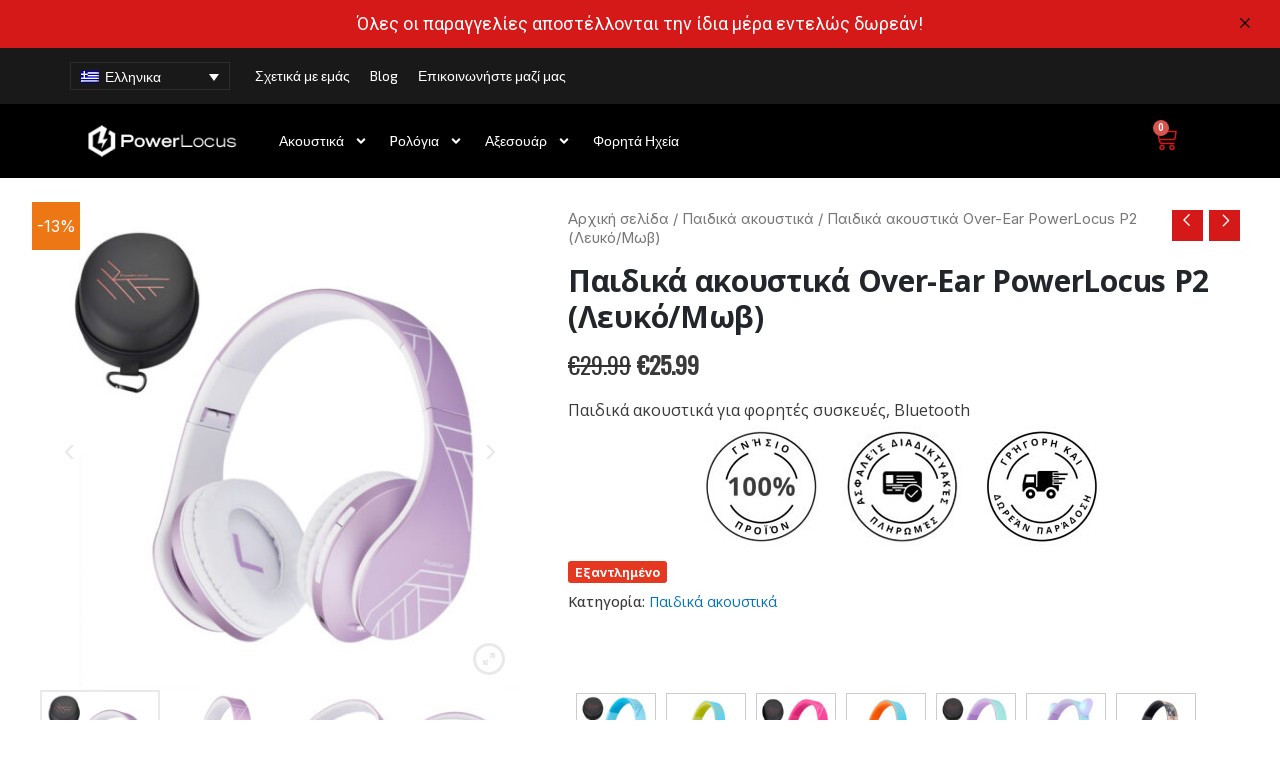

--- FILE ---
content_type: text/html; charset=UTF-8
request_url: https://int.powerlocus.com/produkt-el/%CF%80%CE%B1%CE%B9%CE%B4%CE%B9%CE%BA%CE%AC-%CE%B1%CE%BA%CE%BF%CF%85%CF%83%CF%84%CE%B9%CE%BA%CE%AC-over-ear-powerlocus-%CF%81%CE%BF%CE%B6-%D0%BA%D0%BE%D0%BF%D0%B8%D0%B5-2/?lang=el
body_size: 51390
content:
<!DOCTYPE html>
<html lang="el">
<head>
	
	<!-- Google Tag Manager -->
<script>(function(w,d,s,l,i){w[l]=w[l]||[];w[l].push({'gtm.start':
new Date().getTime(),event:'gtm.js'});var f=d.getElementsByTagName(s)[0],
j=d.createElement(s),dl=l!='dataLayer'?'&l='+l:'';j.async=true;j.src=
'https://www.googletagmanager.com/gtm.js?id='+i+dl;f.parentNode.insertBefore(j,f);
})(window,document,'script','dataLayer','GTM-NNQ6ND4W');</script>
<!-- End Google Tag Manager -->

	
	
	<script>
!function (w, d, t) {
  w.TiktokAnalyticsObject=t;var ttq=w[t]=w[t]||[];ttq.methods=["page","track","identify","instances","debug","on","off","once","ready","alias","group","enableCookie","disableCookie"],ttq.setAndDefer=function(t,e){t[e]=function(){t.push([e].concat(Array.prototype.slice.call(arguments,0)))}};for(var i=0;i<ttq.methods.length;i++)ttq.setAndDefer(ttq,ttq.methods[i]);ttq.instance=function(t){for(var e=ttq._i[t]||[],n=0;n<ttq.methods.length;n++)ttq.setAndDefer(e,ttq.methods[n]);return e},ttq.load=function(e,n){var i="https://analytics.tiktok.com/i18n/pixel/events.js";ttq._i=ttq._i||{},ttq._i[e]=[],ttq._i[e]._u=i,ttq._t=ttq._t||{},ttq._t[e]=+new Date,ttq._o=ttq._o||{},ttq._o[e]=n||{};var o=document.createElement("script");o.type="text/javascript",o.async=!0,o.src=i+"?sdkid="+e+"&lib="+t;var a=document.getElementsByTagName("script")[0];a.parentNode.insertBefore(o,a)};

  ttq.load('CBE0POJC77U73BSUTTF0');
  ttq.page();
}(window, document, 'ttq');
</script>
	
<meta charset="UTF-8">
<meta name="viewport" content="width=device-width, initial-scale=1">
<link rel="profile" href="https://gmpg.org/xfn/11">

        <script type="application/javascript" style="display:none">
            /* <![CDATA[ */
            window.pysWooProductData = window.pysWooProductData || [];
                        window.pysWooProductData[25936] = {"facebook":{"delay":0,"type":"static","name":"AddToCart","eventID":"9fc05d67-c178-44b8-a0f2-d7c01724c4f7","pixelIds":["758847954584818"],"params":{"content_type":"product","content_ids":["25936"],"contents":[{"id":"25936","quantity":1}],"content_name":"\u03a0\u03b1\u03b9\u03b4\u03b9\u03ba\u03ac \u03b1\u03ba\u03bf\u03c5\u03c3\u03c4\u03b9\u03ba\u03ac Over-Ear PowerLocus  P2 (\u039b\u03b5\u03c5\u03ba\u03cc\/\u039c\u03c9\u03b2)","category_name":"\u03a0\u03b1\u03b9\u03b4\u03b9\u03ba\u03ac \u03b1\u03ba\u03bf\u03c5\u03c3\u03c4\u03b9\u03ba\u03ac","value":25.99,"currency":"EUR"},"e_id":"woo_add_to_cart_on_button_click","ids":[],"hasTimeWindow":false,"timeWindow":0,"woo_order":"","edd_order":""}};
                        /* ]]> */
        </script>

        <meta name='robots' content='index, follow, max-image-preview:large, max-snippet:-1, max-video-preview:-1' />
<link rel="alternate" hreflang="bg" href="https://int.powerlocus.com/produkt/powerlocus-p2-bluetooth-headphones-kids-white-purpple/" />
<link rel="alternate" hreflang="el" href="https://int.powerlocus.com/produkt-el/%cf%80%ce%b1%ce%b9%ce%b4%ce%b9%ce%ba%ce%ac-%ce%b1%ce%ba%ce%bf%cf%85%cf%83%cf%84%ce%b9%ce%ba%ce%ac-over-ear-powerlocus-%cf%81%ce%bf%ce%b6-%d0%ba%d0%be%d0%bf%d0%b8%d0%b5-2/?lang=el" />
<link rel="alternate" hreflang="ro" href="https://int.powerlocus.com/produkt-ro/casti-audio-wireless-pentru-copii-powerlocus-p2-roz-%d0%ba%d0%be%d0%bf%d0%b8%d0%b5/?lang=ro" />
<link rel="alternate" hreflang="hu" href="https://int.powerlocus.com/product/powerlocus-p2-bluetooth-headphones-kids-white-purpple/?lang=hu" />
<link rel="alternate" hreflang="x-default" href="https://int.powerlocus.com/produkt/powerlocus-p2-bluetooth-headphones-kids-white-purpple/" />
<script>                function apbct_attach_event_handler__backend(elem, event, callback) {                    if(typeof window.addEventListener === "function") elem.addEventListener(event, callback);                    else                                                elem.attachEvent(event, callback);                }                apbct_attach_event_handler__backend(document, 'DOMContentLoaded', function(){                    if (typeof apbctLocalStorage === "object") {                        apbctLocalStorage.set('ct_checkjs', '0e2f398c1ed26e7b1fb076835691e43f5038a74f412b1a173f81f8b8cfc506cd', true );                    } else {                        console.log('APBCT ERROR: apbctLocalStorage object is not loaded.');                    }                  });    </script>
	<!-- This site is optimized with the Yoast SEO Premium plugin v19.1 (Yoast SEO v19.10) - https://yoast.com/wordpress/plugins/seo/ -->
	<title>Παιδικά ακουστικά Over-Ear PowerLocus P2 (Λευκό/Μωβ) - PowerLocus</title>
	<meta name="description" content="Παιδικά ακουστικά για φορητές συσκευές, Bluetooth" />
	<link rel="canonical" href="https://int.powerlocus.com/produkt-el/παιδικά-ακουστικά-over-ear-powerlocus-ροζ-копие-2/?lang=el" />
	<meta property="og:locale" content="el_GR" />
	<meta property="og:type" content="product" />
	<meta property="og:title" content="Παιδικά ακουστικά Over-Ear PowerLocus P2 (Λευκό/Μωβ)" />
	<meta property="og:description" content="Παιδικά ακουστικά για φορητές συσκευές, Bluetooth" />
	<meta property="og:url" content="https://int.powerlocus.com/produkt-el/παιδικά-ακουστικά-over-ear-powerlocus-ροζ-копие-2/?lang=el" />
	<meta property="og:site_name" content="PowerLocus" />
	<meta property="article:modified_time" content="2025-12-15T07:19:30+00:00" />
	<meta property="og:image" content="https://int.powerlocus.com/wp-content/uploads/2021/06/kids_purple_p2.jpg" />
	<meta property="og:image:width" content="1000" />
	<meta property="og:image:height" content="1000" />
	<meta property="og:image:type" content="image/jpeg" /><meta property="og:image" content="https://int.powerlocus.com/wp-content/uploads/2021/06/main.jpg" />
	<meta property="og:image:width" content="1000" />
	<meta property="og:image:height" content="1000" />
	<meta property="og:image:type" content="image/jpeg" /><meta property="og:image" content="https://int.powerlocus.com/wp-content/uploads/2021/06/white_purpple7.jpg" />
	<meta property="og:image:width" content="1000" />
	<meta property="og:image:height" content="1000" />
	<meta property="og:image:type" content="image/jpeg" /><meta property="og:image" content="https://int.powerlocus.com/wp-content/uploads/2021/06/white_purpple5.jpg" />
	<meta property="og:image:width" content="1000" />
	<meta property="og:image:height" content="1000" />
	<meta property="og:image:type" content="image/jpeg" />
	<meta name="twitter:card" content="summary_large_image" />
	<meta name="twitter:label1" content="Τιμή" />
	<meta name="twitter:data1" content="&euro;29.99 &euro;25.99" />
	<meta name="twitter:label2" content="Availability" />
	<meta name="twitter:data2" content="Out of stock" />
	<script type="application/ld+json" class="yoast-schema-graph">{"@context":"https://schema.org","@graph":[{"@type":["WebPage","ItemPage"],"@id":"https://int.powerlocus.com/produkt-el/%cf%80%ce%b1%ce%b9%ce%b4%ce%b9%ce%ba%ce%ac-%ce%b1%ce%ba%ce%bf%cf%85%cf%83%cf%84%ce%b9%ce%ba%ce%ac-over-ear-powerlocus-%cf%81%ce%bf%ce%b6-%d0%ba%d0%be%d0%bf%d0%b8%d0%b5-2/?lang=el","url":"https://int.powerlocus.com/produkt-el/%cf%80%ce%b1%ce%b9%ce%b4%ce%b9%ce%ba%ce%ac-%ce%b1%ce%ba%ce%bf%cf%85%cf%83%cf%84%ce%b9%ce%ba%ce%ac-over-ear-powerlocus-%cf%81%ce%bf%ce%b6-%d0%ba%d0%be%d0%bf%d0%b8%d0%b5-2/?lang=el","name":"Παιδικά ακουστικά Over-Ear PowerLocus P2 (Λευκό/Μωβ) - PowerLocus","isPartOf":{"@id":"https://int.powerlocus.com/?lang=el/#website"},"primaryImageOfPage":{"@id":"https://int.powerlocus.com/produkt-el/%cf%80%ce%b1%ce%b9%ce%b4%ce%b9%ce%ba%ce%ac-%ce%b1%ce%ba%ce%bf%cf%85%cf%83%cf%84%ce%b9%ce%ba%ce%ac-over-ear-powerlocus-%cf%81%ce%bf%ce%b6-%d0%ba%d0%be%d0%bf%d0%b8%d0%b5-2/?lang=el#primaryimage"},"image":{"@id":"https://int.powerlocus.com/produkt-el/%cf%80%ce%b1%ce%b9%ce%b4%ce%b9%ce%ba%ce%ac-%ce%b1%ce%ba%ce%bf%cf%85%cf%83%cf%84%ce%b9%ce%ba%ce%ac-over-ear-powerlocus-%cf%81%ce%bf%ce%b6-%d0%ba%d0%be%d0%bf%d0%b8%d0%b5-2/?lang=el#primaryimage"},"thumbnailUrl":"https://int.powerlocus.com/wp-content/uploads/2021/06/kids_purple_p2.jpg","breadcrumb":{"@id":"https://int.powerlocus.com/produkt-el/%cf%80%ce%b1%ce%b9%ce%b4%ce%b9%ce%ba%ce%ac-%ce%b1%ce%ba%ce%bf%cf%85%cf%83%cf%84%ce%b9%ce%ba%ce%ac-over-ear-powerlocus-%cf%81%ce%bf%ce%b6-%d0%ba%d0%be%d0%bf%d0%b8%d0%b5-2/?lang=el#breadcrumb"},"inLanguage":"el","potentialAction":{"@type":"BuyAction","target":"https://int.powerlocus.com/produkt-el/παιδικά-ακουστικά-over-ear-powerlocus-ροζ-копие-2/?lang=el"}},{"@type":"ImageObject","inLanguage":"el","@id":"https://int.powerlocus.com/produkt-el/%cf%80%ce%b1%ce%b9%ce%b4%ce%b9%ce%ba%ce%ac-%ce%b1%ce%ba%ce%bf%cf%85%cf%83%cf%84%ce%b9%ce%ba%ce%ac-over-ear-powerlocus-%cf%81%ce%bf%ce%b6-%d0%ba%d0%be%d0%bf%d0%b8%d0%b5-2/?lang=el#primaryimage","url":"https://int.powerlocus.com/wp-content/uploads/2021/06/kids_purple_p2.jpg","contentUrl":"https://int.powerlocus.com/wp-content/uploads/2021/06/kids_purple_p2.jpg","width":1000,"height":1000},{"@type":"BreadcrumbList","@id":"https://int.powerlocus.com/produkt-el/%cf%80%ce%b1%ce%b9%ce%b4%ce%b9%ce%ba%ce%ac-%ce%b1%ce%ba%ce%bf%cf%85%cf%83%cf%84%ce%b9%ce%ba%ce%ac-over-ear-powerlocus-%cf%81%ce%bf%ce%b6-%d0%ba%d0%be%d0%bf%d0%b8%d0%b5-2/?lang=el#breadcrumb","itemListElement":[{"@type":"ListItem","position":1,"name":"Начало","item":"https://int.powerlocus.com/?lang=el"},{"@type":"ListItem","position":2,"name":"Κατάστημα","item":"https://int.powerlocus.com/shop-el/?lang=el"},{"@type":"ListItem","position":3,"name":"Παιδικά ακουστικά Over-Ear PowerLocus P2 (Λευκό/Μωβ)"}]},{"@type":"WebSite","@id":"https://int.powerlocus.com/?lang=el/#website","url":"https://int.powerlocus.com/?lang=el/","name":"PowerLocus","description":"Слушалки и тапи за уши","publisher":{"@id":"https://int.powerlocus.com/?lang=el/#organization"},"potentialAction":[{"@type":"SearchAction","target":{"@type":"EntryPoint","urlTemplate":"https://int.powerlocus.com/?lang=el/?s={search_term_string}"},"query-input":"required name=search_term_string"}],"inLanguage":"el"},{"@type":"Organization","@id":"https://int.powerlocus.com/?lang=el/#organization","name":"PowerLocus","url":"https://int.powerlocus.com/?lang=el/","logo":{"@type":"ImageObject","inLanguage":"el","@id":"https://int.powerlocus.com/?lang=el/#/schema/logo/image/","url":"https://int.powerlocus.com/wp-content/uploads/2019/04/33962375_642289632777919_884045548171034624_n.jpg","contentUrl":"https://int.powerlocus.com/wp-content/uploads/2019/04/33962375_642289632777919_884045548171034624_n.jpg","width":763,"height":763,"caption":"PowerLocus"},"image":{"@id":"https://int.powerlocus.com/?lang=el/#/schema/logo/image/"},"sameAs":["https://www.facebook.com/PowerLocus/"]}]}</script>
	<meta property="product:price:amount" content="25.99" />
	<meta property="product:price:currency" content="EUR" />
	<meta property="og:availability" content="out of stock" />
	<meta property="product:availability" content="out of stock" />
	<meta property="product:retailer_item_id" content="pwl-p1-rose-child-2" />
	<meta property="product:condition" content="new" />
	<!-- / Yoast SEO Premium plugin. -->


<script type='application/javascript' id='pys-version-script'>console.log('PixelYourSite PRO version 10.1.1');</script>
<link rel='dns-prefetch' href='//stats.wp.com' />
<link rel='dns-prefetch' href='//fonts.googleapis.com' />
<link rel="alternate" type="application/rss+xml" title="Ροή RSS &raquo; PowerLocus" href="https://int.powerlocus.com/feed/?lang=el" />
<link rel="alternate" type="application/rss+xml" title="Ροή Σχολίων &raquo; PowerLocus" href="https://int.powerlocus.com/comments/feed/?lang=el" />
<link rel="alternate" type="application/rss+xml" title="Ροή Σχολίων PowerLocus &raquo; Παιδικά ακουστικά Over-Ear PowerLocus  P2 (Λευκό/Μωβ)" href="https://int.powerlocus.com/produkt-el/%cf%80%ce%b1%ce%b9%ce%b4%ce%b9%ce%ba%ce%ac-%ce%b1%ce%ba%ce%bf%cf%85%cf%83%cf%84%ce%b9%ce%ba%ce%ac-over-ear-powerlocus-%cf%81%ce%bf%ce%b6-%d0%ba%d0%be%d0%bf%d0%b8%d0%b5-2/feed/?lang=el" />
<script>
window._wpemojiSettings = {"baseUrl":"https:\/\/s.w.org\/images\/core\/emoji\/14.0.0\/72x72\/","ext":".png","svgUrl":"https:\/\/s.w.org\/images\/core\/emoji\/14.0.0\/svg\/","svgExt":".svg","source":{"concatemoji":"https:\/\/int.powerlocus.com\/wp-includes\/js\/wp-emoji-release.min.js?ver=6.1.9"}};
/*! This file is auto-generated */
!function(e,a,t){var n,r,o,i=a.createElement("canvas"),p=i.getContext&&i.getContext("2d");function s(e,t){var a=String.fromCharCode,e=(p.clearRect(0,0,i.width,i.height),p.fillText(a.apply(this,e),0,0),i.toDataURL());return p.clearRect(0,0,i.width,i.height),p.fillText(a.apply(this,t),0,0),e===i.toDataURL()}function c(e){var t=a.createElement("script");t.src=e,t.defer=t.type="text/javascript",a.getElementsByTagName("head")[0].appendChild(t)}for(o=Array("flag","emoji"),t.supports={everything:!0,everythingExceptFlag:!0},r=0;r<o.length;r++)t.supports[o[r]]=function(e){if(p&&p.fillText)switch(p.textBaseline="top",p.font="600 32px Arial",e){case"flag":return s([127987,65039,8205,9895,65039],[127987,65039,8203,9895,65039])?!1:!s([55356,56826,55356,56819],[55356,56826,8203,55356,56819])&&!s([55356,57332,56128,56423,56128,56418,56128,56421,56128,56430,56128,56423,56128,56447],[55356,57332,8203,56128,56423,8203,56128,56418,8203,56128,56421,8203,56128,56430,8203,56128,56423,8203,56128,56447]);case"emoji":return!s([129777,127995,8205,129778,127999],[129777,127995,8203,129778,127999])}return!1}(o[r]),t.supports.everything=t.supports.everything&&t.supports[o[r]],"flag"!==o[r]&&(t.supports.everythingExceptFlag=t.supports.everythingExceptFlag&&t.supports[o[r]]);t.supports.everythingExceptFlag=t.supports.everythingExceptFlag&&!t.supports.flag,t.DOMReady=!1,t.readyCallback=function(){t.DOMReady=!0},t.supports.everything||(n=function(){t.readyCallback()},a.addEventListener?(a.addEventListener("DOMContentLoaded",n,!1),e.addEventListener("load",n,!1)):(e.attachEvent("onload",n),a.attachEvent("onreadystatechange",function(){"complete"===a.readyState&&t.readyCallback()})),(e=t.source||{}).concatemoji?c(e.concatemoji):e.wpemoji&&e.twemoji&&(c(e.twemoji),c(e.wpemoji)))}(window,document,window._wpemojiSettings);
</script>
<style>
img.wp-smiley,
img.emoji {
	display: inline !important;
	border: none !important;
	box-shadow: none !important;
	height: 1em !important;
	width: 1em !important;
	margin: 0 0.07em !important;
	vertical-align: -0.1em !important;
	background: none !important;
	padding: 0 !important;
}
</style>
	<link rel='stylesheet' id='astra-theme-css-css' href='https://int.powerlocus.com/wp-content/themes/astra/assets/css/minified/style.min.css?ver=4.9.0' media='all' />
<link rel='stylesheet' id='astra-google-fonts-css' href='https://fonts.googleapis.com/css?family=Inter%3Anormal%2C700%7CRoboto%3A400%2C%7CManrope%3A500%7CExo+2%3Anormal%7COpen+Sans%3A400%7COswald%3A400&#038;display=fallback&#038;ver=4.9.0' media='all' />
<link rel='stylesheet' id='astra-theme-dynamic-css' href='https://int.powerlocus.com/wp-content/uploads/astra/astra-theme-dynamic-css-post-25936.css?ver=1767623578' media='all' />
<style id='global-styles-inline-css'>
body{--wp--preset--color--black: #000000;--wp--preset--color--cyan-bluish-gray: #abb8c3;--wp--preset--color--white: #ffffff;--wp--preset--color--pale-pink: #f78da7;--wp--preset--color--vivid-red: #cf2e2e;--wp--preset--color--luminous-vivid-orange: #ff6900;--wp--preset--color--luminous-vivid-amber: #fcb900;--wp--preset--color--light-green-cyan: #7bdcb5;--wp--preset--color--vivid-green-cyan: #00d084;--wp--preset--color--pale-cyan-blue: #8ed1fc;--wp--preset--color--vivid-cyan-blue: #0693e3;--wp--preset--color--vivid-purple: #9b51e0;--wp--preset--color--ast-global-color-0: var(--ast-global-color-0);--wp--preset--color--ast-global-color-1: var(--ast-global-color-1);--wp--preset--color--ast-global-color-2: var(--ast-global-color-2);--wp--preset--color--ast-global-color-3: var(--ast-global-color-3);--wp--preset--color--ast-global-color-4: var(--ast-global-color-4);--wp--preset--color--ast-global-color-5: var(--ast-global-color-5);--wp--preset--color--ast-global-color-6: var(--ast-global-color-6);--wp--preset--color--ast-global-color-7: var(--ast-global-color-7);--wp--preset--color--ast-global-color-8: var(--ast-global-color-8);--wp--preset--gradient--vivid-cyan-blue-to-vivid-purple: linear-gradient(135deg,rgba(6,147,227,1) 0%,rgb(155,81,224) 100%);--wp--preset--gradient--light-green-cyan-to-vivid-green-cyan: linear-gradient(135deg,rgb(122,220,180) 0%,rgb(0,208,130) 100%);--wp--preset--gradient--luminous-vivid-amber-to-luminous-vivid-orange: linear-gradient(135deg,rgba(252,185,0,1) 0%,rgba(255,105,0,1) 100%);--wp--preset--gradient--luminous-vivid-orange-to-vivid-red: linear-gradient(135deg,rgba(255,105,0,1) 0%,rgb(207,46,46) 100%);--wp--preset--gradient--very-light-gray-to-cyan-bluish-gray: linear-gradient(135deg,rgb(238,238,238) 0%,rgb(169,184,195) 100%);--wp--preset--gradient--cool-to-warm-spectrum: linear-gradient(135deg,rgb(74,234,220) 0%,rgb(151,120,209) 20%,rgb(207,42,186) 40%,rgb(238,44,130) 60%,rgb(251,105,98) 80%,rgb(254,248,76) 100%);--wp--preset--gradient--blush-light-purple: linear-gradient(135deg,rgb(255,206,236) 0%,rgb(152,150,240) 100%);--wp--preset--gradient--blush-bordeaux: linear-gradient(135deg,rgb(254,205,165) 0%,rgb(254,45,45) 50%,rgb(107,0,62) 100%);--wp--preset--gradient--luminous-dusk: linear-gradient(135deg,rgb(255,203,112) 0%,rgb(199,81,192) 50%,rgb(65,88,208) 100%);--wp--preset--gradient--pale-ocean: linear-gradient(135deg,rgb(255,245,203) 0%,rgb(182,227,212) 50%,rgb(51,167,181) 100%);--wp--preset--gradient--electric-grass: linear-gradient(135deg,rgb(202,248,128) 0%,rgb(113,206,126) 100%);--wp--preset--gradient--midnight: linear-gradient(135deg,rgb(2,3,129) 0%,rgb(40,116,252) 100%);--wp--preset--duotone--dark-grayscale: url('#wp-duotone-dark-grayscale');--wp--preset--duotone--grayscale: url('#wp-duotone-grayscale');--wp--preset--duotone--purple-yellow: url('#wp-duotone-purple-yellow');--wp--preset--duotone--blue-red: url('#wp-duotone-blue-red');--wp--preset--duotone--midnight: url('#wp-duotone-midnight');--wp--preset--duotone--magenta-yellow: url('#wp-duotone-magenta-yellow');--wp--preset--duotone--purple-green: url('#wp-duotone-purple-green');--wp--preset--duotone--blue-orange: url('#wp-duotone-blue-orange');--wp--preset--font-size--small: 13px;--wp--preset--font-size--medium: 20px;--wp--preset--font-size--large: 36px;--wp--preset--font-size--x-large: 42px;--wp--preset--spacing--20: 0.44rem;--wp--preset--spacing--30: 0.67rem;--wp--preset--spacing--40: 1rem;--wp--preset--spacing--50: 1.5rem;--wp--preset--spacing--60: 2.25rem;--wp--preset--spacing--70: 3.38rem;--wp--preset--spacing--80: 5.06rem;}body { margin: 0;--wp--style--global--content-size: var(--wp--custom--ast-content-width-size);--wp--style--global--wide-size: var(--wp--custom--ast-wide-width-size); }.wp-site-blocks > .alignleft { float: left; margin-right: 2em; }.wp-site-blocks > .alignright { float: right; margin-left: 2em; }.wp-site-blocks > .aligncenter { justify-content: center; margin-left: auto; margin-right: auto; }.wp-site-blocks > * { margin-block-start: 0; margin-block-end: 0; }.wp-site-blocks > * + * { margin-block-start: 24px; }body { --wp--style--block-gap: 24px; }body .is-layout-flow > *{margin-block-start: 0;margin-block-end: 0;}body .is-layout-flow > * + *{margin-block-start: 24px;margin-block-end: 0;}body .is-layout-constrained > *{margin-block-start: 0;margin-block-end: 0;}body .is-layout-constrained > * + *{margin-block-start: 24px;margin-block-end: 0;}body .is-layout-flex{gap: 24px;}body .is-layout-flow > .alignleft{float: left;margin-inline-start: 0;margin-inline-end: 2em;}body .is-layout-flow > .alignright{float: right;margin-inline-start: 2em;margin-inline-end: 0;}body .is-layout-flow > .aligncenter{margin-left: auto !important;margin-right: auto !important;}body .is-layout-constrained > .alignleft{float: left;margin-inline-start: 0;margin-inline-end: 2em;}body .is-layout-constrained > .alignright{float: right;margin-inline-start: 2em;margin-inline-end: 0;}body .is-layout-constrained > .aligncenter{margin-left: auto !important;margin-right: auto !important;}body .is-layout-constrained > :where(:not(.alignleft):not(.alignright):not(.alignfull)){max-width: var(--wp--style--global--content-size);margin-left: auto !important;margin-right: auto !important;}body .is-layout-constrained > .alignwide{max-width: var(--wp--style--global--wide-size);}body .is-layout-flex{display: flex;}body .is-layout-flex{flex-wrap: wrap;align-items: center;}body .is-layout-flex > *{margin: 0;}body{padding-top: 0px;padding-right: 0px;padding-bottom: 0px;padding-left: 0px;}a:where(:not(.wp-element-button)){text-decoration: none;}.wp-element-button, .wp-block-button__link{background-color: #32373c;border-width: 0;color: #fff;font-family: inherit;font-size: inherit;line-height: inherit;padding: calc(0.667em + 2px) calc(1.333em + 2px);text-decoration: none;}.has-black-color{color: var(--wp--preset--color--black) !important;}.has-cyan-bluish-gray-color{color: var(--wp--preset--color--cyan-bluish-gray) !important;}.has-white-color{color: var(--wp--preset--color--white) !important;}.has-pale-pink-color{color: var(--wp--preset--color--pale-pink) !important;}.has-vivid-red-color{color: var(--wp--preset--color--vivid-red) !important;}.has-luminous-vivid-orange-color{color: var(--wp--preset--color--luminous-vivid-orange) !important;}.has-luminous-vivid-amber-color{color: var(--wp--preset--color--luminous-vivid-amber) !important;}.has-light-green-cyan-color{color: var(--wp--preset--color--light-green-cyan) !important;}.has-vivid-green-cyan-color{color: var(--wp--preset--color--vivid-green-cyan) !important;}.has-pale-cyan-blue-color{color: var(--wp--preset--color--pale-cyan-blue) !important;}.has-vivid-cyan-blue-color{color: var(--wp--preset--color--vivid-cyan-blue) !important;}.has-vivid-purple-color{color: var(--wp--preset--color--vivid-purple) !important;}.has-ast-global-color-0-color{color: var(--wp--preset--color--ast-global-color-0) !important;}.has-ast-global-color-1-color{color: var(--wp--preset--color--ast-global-color-1) !important;}.has-ast-global-color-2-color{color: var(--wp--preset--color--ast-global-color-2) !important;}.has-ast-global-color-3-color{color: var(--wp--preset--color--ast-global-color-3) !important;}.has-ast-global-color-4-color{color: var(--wp--preset--color--ast-global-color-4) !important;}.has-ast-global-color-5-color{color: var(--wp--preset--color--ast-global-color-5) !important;}.has-ast-global-color-6-color{color: var(--wp--preset--color--ast-global-color-6) !important;}.has-ast-global-color-7-color{color: var(--wp--preset--color--ast-global-color-7) !important;}.has-ast-global-color-8-color{color: var(--wp--preset--color--ast-global-color-8) !important;}.has-black-background-color{background-color: var(--wp--preset--color--black) !important;}.has-cyan-bluish-gray-background-color{background-color: var(--wp--preset--color--cyan-bluish-gray) !important;}.has-white-background-color{background-color: var(--wp--preset--color--white) !important;}.has-pale-pink-background-color{background-color: var(--wp--preset--color--pale-pink) !important;}.has-vivid-red-background-color{background-color: var(--wp--preset--color--vivid-red) !important;}.has-luminous-vivid-orange-background-color{background-color: var(--wp--preset--color--luminous-vivid-orange) !important;}.has-luminous-vivid-amber-background-color{background-color: var(--wp--preset--color--luminous-vivid-amber) !important;}.has-light-green-cyan-background-color{background-color: var(--wp--preset--color--light-green-cyan) !important;}.has-vivid-green-cyan-background-color{background-color: var(--wp--preset--color--vivid-green-cyan) !important;}.has-pale-cyan-blue-background-color{background-color: var(--wp--preset--color--pale-cyan-blue) !important;}.has-vivid-cyan-blue-background-color{background-color: var(--wp--preset--color--vivid-cyan-blue) !important;}.has-vivid-purple-background-color{background-color: var(--wp--preset--color--vivid-purple) !important;}.has-ast-global-color-0-background-color{background-color: var(--wp--preset--color--ast-global-color-0) !important;}.has-ast-global-color-1-background-color{background-color: var(--wp--preset--color--ast-global-color-1) !important;}.has-ast-global-color-2-background-color{background-color: var(--wp--preset--color--ast-global-color-2) !important;}.has-ast-global-color-3-background-color{background-color: var(--wp--preset--color--ast-global-color-3) !important;}.has-ast-global-color-4-background-color{background-color: var(--wp--preset--color--ast-global-color-4) !important;}.has-ast-global-color-5-background-color{background-color: var(--wp--preset--color--ast-global-color-5) !important;}.has-ast-global-color-6-background-color{background-color: var(--wp--preset--color--ast-global-color-6) !important;}.has-ast-global-color-7-background-color{background-color: var(--wp--preset--color--ast-global-color-7) !important;}.has-ast-global-color-8-background-color{background-color: var(--wp--preset--color--ast-global-color-8) !important;}.has-black-border-color{border-color: var(--wp--preset--color--black) !important;}.has-cyan-bluish-gray-border-color{border-color: var(--wp--preset--color--cyan-bluish-gray) !important;}.has-white-border-color{border-color: var(--wp--preset--color--white) !important;}.has-pale-pink-border-color{border-color: var(--wp--preset--color--pale-pink) !important;}.has-vivid-red-border-color{border-color: var(--wp--preset--color--vivid-red) !important;}.has-luminous-vivid-orange-border-color{border-color: var(--wp--preset--color--luminous-vivid-orange) !important;}.has-luminous-vivid-amber-border-color{border-color: var(--wp--preset--color--luminous-vivid-amber) !important;}.has-light-green-cyan-border-color{border-color: var(--wp--preset--color--light-green-cyan) !important;}.has-vivid-green-cyan-border-color{border-color: var(--wp--preset--color--vivid-green-cyan) !important;}.has-pale-cyan-blue-border-color{border-color: var(--wp--preset--color--pale-cyan-blue) !important;}.has-vivid-cyan-blue-border-color{border-color: var(--wp--preset--color--vivid-cyan-blue) !important;}.has-vivid-purple-border-color{border-color: var(--wp--preset--color--vivid-purple) !important;}.has-ast-global-color-0-border-color{border-color: var(--wp--preset--color--ast-global-color-0) !important;}.has-ast-global-color-1-border-color{border-color: var(--wp--preset--color--ast-global-color-1) !important;}.has-ast-global-color-2-border-color{border-color: var(--wp--preset--color--ast-global-color-2) !important;}.has-ast-global-color-3-border-color{border-color: var(--wp--preset--color--ast-global-color-3) !important;}.has-ast-global-color-4-border-color{border-color: var(--wp--preset--color--ast-global-color-4) !important;}.has-ast-global-color-5-border-color{border-color: var(--wp--preset--color--ast-global-color-5) !important;}.has-ast-global-color-6-border-color{border-color: var(--wp--preset--color--ast-global-color-6) !important;}.has-ast-global-color-7-border-color{border-color: var(--wp--preset--color--ast-global-color-7) !important;}.has-ast-global-color-8-border-color{border-color: var(--wp--preset--color--ast-global-color-8) !important;}.has-vivid-cyan-blue-to-vivid-purple-gradient-background{background: var(--wp--preset--gradient--vivid-cyan-blue-to-vivid-purple) !important;}.has-light-green-cyan-to-vivid-green-cyan-gradient-background{background: var(--wp--preset--gradient--light-green-cyan-to-vivid-green-cyan) !important;}.has-luminous-vivid-amber-to-luminous-vivid-orange-gradient-background{background: var(--wp--preset--gradient--luminous-vivid-amber-to-luminous-vivid-orange) !important;}.has-luminous-vivid-orange-to-vivid-red-gradient-background{background: var(--wp--preset--gradient--luminous-vivid-orange-to-vivid-red) !important;}.has-very-light-gray-to-cyan-bluish-gray-gradient-background{background: var(--wp--preset--gradient--very-light-gray-to-cyan-bluish-gray) !important;}.has-cool-to-warm-spectrum-gradient-background{background: var(--wp--preset--gradient--cool-to-warm-spectrum) !important;}.has-blush-light-purple-gradient-background{background: var(--wp--preset--gradient--blush-light-purple) !important;}.has-blush-bordeaux-gradient-background{background: var(--wp--preset--gradient--blush-bordeaux) !important;}.has-luminous-dusk-gradient-background{background: var(--wp--preset--gradient--luminous-dusk) !important;}.has-pale-ocean-gradient-background{background: var(--wp--preset--gradient--pale-ocean) !important;}.has-electric-grass-gradient-background{background: var(--wp--preset--gradient--electric-grass) !important;}.has-midnight-gradient-background{background: var(--wp--preset--gradient--midnight) !important;}.has-small-font-size{font-size: var(--wp--preset--font-size--small) !important;}.has-medium-font-size{font-size: var(--wp--preset--font-size--medium) !important;}.has-large-font-size{font-size: var(--wp--preset--font-size--large) !important;}.has-x-large-font-size{font-size: var(--wp--preset--font-size--x-large) !important;}
.wp-block-navigation a:where(:not(.wp-element-button)){color: inherit;}
.wp-block-pullquote{font-size: 1.5em;line-height: 1.6;}
</style>
<link rel='stylesheet' id='ct_public_css-css' href='https://int.powerlocus.com/wp-content/plugins/cleantalk-spam-protect/css/cleantalk-public.min.css?ver=5.188' media='all' />
<link rel='stylesheet' id='iconic-wlv-css' href='https://int.powerlocus.com/wp-content/plugins/iconic-woo-linked-variations-premium1/assets/frontend/css/main.css?ver=1.0.11' media='all' />
<link rel='stylesheet' id='wcml-dropdown-0-css' href='//int.powerlocus.com/wp-content/plugins/woocommerce-multilingual/templates/currency-switchers/legacy-dropdown/style.css?ver=5.0.2' media='all' />
<link rel='stylesheet' id='photoswipe-css' href='https://int.powerlocus.com/wp-content/plugins/woocommerce/assets/css/photoswipe/photoswipe.min.css?ver=7.9.0' media='all' />
<link rel='stylesheet' id='photoswipe-default-skin-css' href='https://int.powerlocus.com/wp-content/plugins/woocommerce/assets/css/photoswipe/default-skin/default-skin.min.css?ver=7.9.0' media='all' />
<link rel='stylesheet' id='woocommerce-layout-css' href='https://int.powerlocus.com/wp-content/themes/astra/assets/css/minified/compatibility/woocommerce/woocommerce-layout.min.css?ver=4.9.0' media='all' />
<link rel='stylesheet' id='woocommerce-smallscreen-css' href='https://int.powerlocus.com/wp-content/themes/astra/assets/css/minified/compatibility/woocommerce/woocommerce-smallscreen.min.css?ver=4.9.0' media='only screen and (max-width: 921px)' />
<link rel='stylesheet' id='woocommerce-general-css' href='https://int.powerlocus.com/wp-content/themes/astra/assets/css/minified/compatibility/woocommerce/woocommerce.min.css?ver=4.9.0' media='all' />
<style id='woocommerce-general-inline-css'>

					.woocommerce-js a.button, .woocommerce button.button, .woocommerce input.button, .woocommerce #respond input#submit {
						font-size: 100%;
						line-height: 1;
						text-decoration: none;
						overflow: visible;
						padding: 0.5em 0.75em;
						font-weight: 700;
						border-radius: 3px;
						color: $secondarytext;
						background-color: $secondary;
						border: 0;
					}
					.woocommerce-js a.button:hover, .woocommerce button.button:hover, .woocommerce input.button:hover, .woocommerce #respond input#submit:hover {
						background-color: #dad8da;
						background-image: none;
						color: #515151;
					}
				#customer_details h3:not(.elementor-widget-woocommerce-checkout-page h3){font-size:1.2rem;padding:20px 0 14px;margin:0 0 20px;border-bottom:1px solid var(--ast-border-color);font-weight:700;}form #order_review_heading:not(.elementor-widget-woocommerce-checkout-page #order_review_heading){border-width:2px 2px 0 2px;border-style:solid;font-size:1.2rem;margin:0;padding:1.5em 1.5em 1em;border-color:var(--ast-border-color);font-weight:700;}.woocommerce-Address h3, .cart-collaterals h2{font-size:1.2rem;padding:.7em 1em;}.woocommerce-cart .cart-collaterals .cart_totals>h2{font-weight:700;}form #order_review:not(.elementor-widget-woocommerce-checkout-page #order_review){padding:0 2em;border-width:0 2px 2px;border-style:solid;border-color:var(--ast-border-color);}ul#shipping_method li:not(.elementor-widget-woocommerce-cart #shipping_method li){margin:0;padding:0.25em 0 0.25em 22px;text-indent:-22px;list-style:none outside;}.woocommerce span.onsale, .wc-block-grid__product .wc-block-grid__product-onsale{background-color:#d51919;color:#ffffff;}.woocommerce-message, .woocommerce-info{border-top-color:#0274be;}.woocommerce-message::before,.woocommerce-info::before{color:#0274be;}.woocommerce ul.products li.product .price, .woocommerce div.product p.price, .woocommerce div.product span.price, .widget_layered_nav_filters ul li.chosen a, .woocommerce-page ul.products li.product .ast-woo-product-category, .wc-layered-nav-rating a{color:#3a3a3a;}.woocommerce nav.woocommerce-pagination ul,.woocommerce nav.woocommerce-pagination ul li{border-color:#0274be;}.woocommerce nav.woocommerce-pagination ul li a:focus, .woocommerce nav.woocommerce-pagination ul li a:hover, .woocommerce nav.woocommerce-pagination ul li span.current{background:#0274be;color:#ffffff;}.woocommerce-MyAccount-navigation-link.is-active a{color:var(--ast-global-color-2);}.woocommerce .widget_price_filter .ui-slider .ui-slider-range, .woocommerce .widget_price_filter .ui-slider .ui-slider-handle{background-color:#0274be;}.woocommerce .star-rating, .woocommerce .comment-form-rating .stars a, .woocommerce .star-rating::before{color:var(--ast-global-color-3);}.woocommerce div.product .woocommerce-tabs ul.tabs li.active:before,  .woocommerce div.ast-product-tabs-layout-vertical .woocommerce-tabs ul.tabs li:hover::before{background:#0274be;}.ast-site-header-cart a{color:#3a3a3a;}.ast-site-header-cart a:focus, .ast-site-header-cart a:hover, .ast-site-header-cart .current-menu-item a{color:#0274be;}.ast-cart-menu-wrap .count, .ast-cart-menu-wrap .count:after{border-color:#0274be;color:#0274be;}.ast-cart-menu-wrap:hover .count{color:#ffffff;background-color:#0274be;}.ast-site-header-cart .widget_shopping_cart .total .woocommerce-Price-amount{color:#0274be;}.woocommerce a.remove:hover, .ast-woocommerce-cart-menu .main-header-menu .woocommerce-custom-menu-item .menu-item:hover > .menu-link.remove:hover{color:#0274be;border-color:#0274be;background-color:#ffffff;}.ast-site-header-cart .widget_shopping_cart .buttons .button.checkout, .woocommerce .widget_shopping_cart .woocommerce-mini-cart__buttons .checkout.wc-forward{color:#ffffff;border-color:var(--ast-global-color-2);background-color:var(--ast-global-color-2);}.site-header .ast-site-header-cart-data .button.wc-forward, .site-header .ast-site-header-cart-data .button.wc-forward:hover{color:#ffffff;}.below-header-user-select .ast-site-header-cart .widget, .ast-above-header-section .ast-site-header-cart .widget a, .below-header-user-select .ast-site-header-cart .widget_shopping_cart a{color:#3a3a3a;}.below-header-user-select .ast-site-header-cart .widget_shopping_cart a:hover, .ast-above-header-section .ast-site-header-cart .widget_shopping_cart a:hover, .below-header-user-select .ast-site-header-cart .widget_shopping_cart a.remove:hover, .ast-above-header-section .ast-site-header-cart .widget_shopping_cart a.remove:hover{color:#0274be;}.woocommerce .woocommerce-cart-form button[name="update_cart"]:disabled{color:#ffffff;}.woocommerce #content table.cart .button[name="apply_coupon"], .woocommerce-page #content table.cart .button[name="apply_coupon"]{padding:10px 40px;}.woocommerce table.cart td.actions .button, .woocommerce #content table.cart td.actions .button, .woocommerce-page table.cart td.actions .button, .woocommerce-page #content table.cart td.actions .button{line-height:1;border-width:1px;border-style:solid;}.woocommerce ul.products li.product .button, .woocommerce-page ul.products li.product .button{line-height:1.3;}.woocommerce-js a.button, .woocommerce button.button, .woocommerce .woocommerce-message a.button, .woocommerce #respond input#submit.alt, .woocommerce-js a.button.alt, .woocommerce button.button.alt, .woocommerce input.button.alt, .woocommerce input.button,.woocommerce input.button:disabled, .woocommerce input.button:disabled[disabled], .woocommerce input.button:disabled:hover, .woocommerce input.button:disabled[disabled]:hover, .woocommerce #respond input#submit, .woocommerce button.button.alt.disabled, .wc-block-grid__products .wc-block-grid__product .wp-block-button__link, .wc-block-grid__product-onsale{color:#ffffff;border-color:#d51919;background-color:#d51919;}.woocommerce-js a.button:hover, .woocommerce button.button:hover, .woocommerce .woocommerce-message a.button:hover,.woocommerce #respond input#submit:hover,.woocommerce #respond input#submit.alt:hover, .woocommerce-js a.button.alt:hover, .woocommerce button.button.alt:hover, .woocommerce input.button.alt:hover, .woocommerce input.button:hover, .woocommerce button.button.alt.disabled:hover, .wc-block-grid__products .wc-block-grid__product .wp-block-button__link:hover{color:#ffffff;border-color:var(--ast-global-color-2);background-color:var(--ast-global-color-2);}.woocommerce-js a.button, .woocommerce button.button, .woocommerce .woocommerce-message a.button, .woocommerce #respond input#submit.alt, .woocommerce-js a.button.alt, .woocommerce button.button.alt, .woocommerce input.button.alt, .woocommerce input.button,.woocommerce-cart table.cart td.actions .button, .woocommerce form.checkout_coupon .button, .woocommerce #respond input#submit, .wc-block-grid__products .wc-block-grid__product .wp-block-button__link{border-top-left-radius:2px;border-top-right-radius:2px;border-bottom-right-radius:2px;border-bottom-left-radius:2px;padding-top:10px;padding-right:40px;padding-bottom:10px;padding-left:40px;}.woocommerce ul.products li.product a, .woocommerce-js a.button:hover, .woocommerce button.button:hover, .woocommerce input.button:hover, .woocommerce #respond input#submit:hover{text-decoration:none;}.woocommerce .up-sells h2, .woocommerce .related.products h2, .woocommerce .woocommerce-tabs h2{font-size:1.5rem;}.woocommerce h2, .woocommerce-account h2{font-size:1.625rem;}.woocommerce ul.product-categories > li ul li:before{content:"\e900";padding:0 5px 0 5px;display:inline-block;font-family:Astra;transform:rotate(-90deg);font-size:0.7rem;}.ast-site-header-cart i.astra-icon:before{font-family:Astra;}.ast-icon-shopping-cart:before{content:"\f07a";}.ast-icon-shopping-bag:before{content:"\f290";}.ast-icon-shopping-basket:before{content:"\f291";}.ast-icon-shopping-cart svg{height:.82em;}.ast-icon-shopping-bag svg{height:1em;width:1em;}.ast-icon-shopping-basket svg{height:1.15em;width:1.2em;}.ast-site-header-cart.ast-menu-cart-outline .ast-addon-cart-wrap, .ast-site-header-cart.ast-menu-cart-fill .ast-addon-cart-wrap {line-height:1;}.ast-site-header-cart.ast-menu-cart-fill i.astra-icon{ font-size:1.1em;}li.woocommerce-custom-menu-item .ast-site-header-cart i.astra-icon:after{ padding-left:2px;}.ast-hfb-header .ast-addon-cart-wrap{ padding:0.4em;}.ast-header-break-point.ast-header-custom-item-outside .ast-woo-header-cart-info-wrap{ display:none;}.ast-site-header-cart i.astra-icon:after{ background:#d51919;}@media (min-width:545px) and (max-width:921px){.woocommerce.tablet-columns-6 ul.products li.product, .woocommerce-page.tablet-columns-6 ul.products li.product{width:calc(16.66% - 16.66px);}.woocommerce.tablet-columns-5 ul.products li.product, .woocommerce-page.tablet-columns-5 ul.products li.product{width:calc(20% - 16px);}.woocommerce.tablet-columns-4 ul.products li.product, .woocommerce-page.tablet-columns-4 ul.products li.product{width:calc(25% - 15px);}.woocommerce.tablet-columns-3 ul.products li.product, .woocommerce-page.tablet-columns-3 ul.products li.product{width:calc(33.33% - 14px);}.woocommerce.tablet-columns-2 ul.products li.product, .woocommerce-page.tablet-columns-2 ul.products li.product{width:calc(50% - 10px);}.woocommerce.tablet-columns-1 ul.products li.product, .woocommerce-page.tablet-columns-1 ul.products li.product{width:100%;}.woocommerce div.product .related.products ul.products li.product{width:calc(33.33% - 14px);}}@media (min-width:545px) and (max-width:921px){.woocommerce[class*="columns-"].columns-3 > ul.products li.product, .woocommerce[class*="columns-"].columns-4 > ul.products li.product, .woocommerce[class*="columns-"].columns-5 > ul.products li.product, .woocommerce[class*="columns-"].columns-6 > ul.products li.product{width:calc(33.33% - 14px);margin-right:20px;}.woocommerce[class*="columns-"].columns-3 > ul.products li.product:nth-child(3n), .woocommerce[class*="columns-"].columns-4 > ul.products li.product:nth-child(3n), .woocommerce[class*="columns-"].columns-5 > ul.products li.product:nth-child(3n), .woocommerce[class*="columns-"].columns-6 > ul.products li.product:nth-child(3n){margin-right:0;clear:right;}.woocommerce[class*="columns-"].columns-3 > ul.products li.product:nth-child(3n+1), .woocommerce[class*="columns-"].columns-4 > ul.products li.product:nth-child(3n+1), .woocommerce[class*="columns-"].columns-5 > ul.products li.product:nth-child(3n+1), .woocommerce[class*="columns-"].columns-6 > ul.products li.product:nth-child(3n+1){clear:left;}.woocommerce[class*="columns-"] ul.products li.product:nth-child(n), .woocommerce-page[class*="columns-"] ul.products li.product:nth-child(n){margin-right:20px;clear:none;}.woocommerce.tablet-columns-2 ul.products li.product:nth-child(2n), .woocommerce-page.tablet-columns-2 ul.products li.product:nth-child(2n), .woocommerce.tablet-columns-3 ul.products li.product:nth-child(3n), .woocommerce-page.tablet-columns-3 ul.products li.product:nth-child(3n), .woocommerce.tablet-columns-4 ul.products li.product:nth-child(4n), .woocommerce-page.tablet-columns-4 ul.products li.product:nth-child(4n), .woocommerce.tablet-columns-5 ul.products li.product:nth-child(5n), .woocommerce-page.tablet-columns-5 ul.products li.product:nth-child(5n), .woocommerce.tablet-columns-6 ul.products li.product:nth-child(6n), .woocommerce-page.tablet-columns-6 ul.products li.product:nth-child(6n){margin-right:0;clear:right;}.woocommerce.tablet-columns-2 ul.products li.product:nth-child(2n+1), .woocommerce-page.tablet-columns-2 ul.products li.product:nth-child(2n+1), .woocommerce.tablet-columns-3 ul.products li.product:nth-child(3n+1), .woocommerce-page.tablet-columns-3 ul.products li.product:nth-child(3n+1), .woocommerce.tablet-columns-4 ul.products li.product:nth-child(4n+1), .woocommerce-page.tablet-columns-4 ul.products li.product:nth-child(4n+1), .woocommerce.tablet-columns-5 ul.products li.product:nth-child(5n+1), .woocommerce-page.tablet-columns-5 ul.products li.product:nth-child(5n+1), .woocommerce.tablet-columns-6 ul.products li.product:nth-child(6n+1), .woocommerce-page.tablet-columns-6 ul.products li.product:nth-child(6n+1){clear:left;}.woocommerce div.product .related.products ul.products li.product:nth-child(3n), .woocommerce-page.tablet-columns-1 .site-main ul.products li.product{margin-right:0;clear:right;}.woocommerce div.product .related.products ul.products li.product:nth-child(3n+1){clear:left;}}@media (min-width:922px){.woocommerce form.checkout_coupon{width:50%;}.woocommerce #reviews #comments{float:left;}.woocommerce #reviews #review_form_wrapper{float:right;}}@media (max-width:921px){.ast-header-break-point.ast-woocommerce-cart-menu .header-main-layout-1.ast-mobile-header-stack.ast-no-menu-items .ast-site-header-cart, .ast-header-break-point.ast-woocommerce-cart-menu .header-main-layout-3.ast-mobile-header-stack.ast-no-menu-items .ast-site-header-cart{padding-right:0;padding-left:0;}.ast-header-break-point.ast-woocommerce-cart-menu .header-main-layout-1.ast-mobile-header-stack .main-header-bar{text-align:center;}.ast-header-break-point.ast-woocommerce-cart-menu .header-main-layout-1.ast-mobile-header-stack .ast-site-header-cart, .ast-header-break-point.ast-woocommerce-cart-menu .header-main-layout-1.ast-mobile-header-stack .ast-mobile-menu-buttons{display:inline-block;}.ast-header-break-point.ast-woocommerce-cart-menu .header-main-layout-2.ast-mobile-header-inline .site-branding{flex:auto;}.ast-header-break-point.ast-woocommerce-cart-menu .header-main-layout-3.ast-mobile-header-stack .site-branding{flex:0 0 100%;}.ast-header-break-point.ast-woocommerce-cart-menu .header-main-layout-3.ast-mobile-header-stack .main-header-container{display:flex;justify-content:center;}.woocommerce-cart .woocommerce-shipping-calculator .button{width:100%;}.woocommerce div.product div.images, .woocommerce div.product div.summary, .woocommerce #content div.product div.images, .woocommerce #content div.product div.summary, .woocommerce-page div.product div.images, .woocommerce-page div.product div.summary, .woocommerce-page #content div.product div.images, .woocommerce-page #content div.product div.summary{float:none;width:100%;}.woocommerce-cart table.cart td.actions .ast-return-to-shop{display:block;text-align:center;margin-top:1em;}}@media (max-width:544px){.ast-separate-container .ast-woocommerce-container{padding:.54em 1em 1.33333em;}.woocommerce-message, .woocommerce-error, .woocommerce-info{display:flex;flex-wrap:wrap;}.woocommerce-message a.button, .woocommerce-error a.button, .woocommerce-info a.button{order:1;margin-top:.5em;}.woocommerce .woocommerce-ordering, .woocommerce-page .woocommerce-ordering{float:none;margin-bottom:2em;}.woocommerce table.cart td.actions .button, .woocommerce #content table.cart td.actions .button, .woocommerce-page table.cart td.actions .button, .woocommerce-page #content table.cart td.actions .button{padding-left:1em;padding-right:1em;}.woocommerce #content table.cart .button, .woocommerce-page #content table.cart .button{width:100%;}.woocommerce #content table.cart td.actions .coupon, .woocommerce-page #content table.cart td.actions .coupon{float:none;}.woocommerce #content table.cart td.actions .coupon .button, .woocommerce-page #content table.cart td.actions .coupon .button{flex:1;}.woocommerce #content div.product .woocommerce-tabs ul.tabs li a, .woocommerce-page #content div.product .woocommerce-tabs ul.tabs li a{display:block;}.woocommerce ul.products a.button, .woocommerce-page ul.products a.button{padding:0.5em 0.75em;}.woocommerce div.product .related.products ul.products li.product, .woocommerce.mobile-columns-2 ul.products li.product, .woocommerce-page.mobile-columns-2 ul.products li.product{width:calc(50% - 10px);}.woocommerce.mobile-columns-6 ul.products li.product, .woocommerce-page.mobile-columns-6 ul.products li.product{width:calc(16.66% - 16.66px);}.woocommerce.mobile-columns-5 ul.products li.product, .woocommerce-page.mobile-columns-5 ul.products li.product{width:calc(20% - 16px);}.woocommerce.mobile-columns-4 ul.products li.product, .woocommerce-page.mobile-columns-4 ul.products li.product{width:calc(25% - 15px);}.woocommerce.mobile-columns-3 ul.products li.product, .woocommerce-page.mobile-columns-3 ul.products li.product{width:calc(33.33% - 14px);}.woocommerce.mobile-columns-1 ul.products li.product, .woocommerce-page.mobile-columns-1 ul.products li.product{width:100%;}}@media (max-width:544px){.woocommerce ul.products a.button.loading::after, .woocommerce-page ul.products a.button.loading::after{display:inline-block;margin-left:5px;position:initial;}.woocommerce.mobile-columns-1 .site-main ul.products li.product:nth-child(n), .woocommerce-page.mobile-columns-1 .site-main ul.products li.product:nth-child(n){margin-right:0;}.woocommerce #content div.product .woocommerce-tabs ul.tabs li, .woocommerce-page #content div.product .woocommerce-tabs ul.tabs li{display:block;margin-right:0;}.woocommerce[class*="columns-"].columns-3 > ul.products li.product, .woocommerce[class*="columns-"].columns-4 > ul.products li.product, .woocommerce[class*="columns-"].columns-5 > ul.products li.product, .woocommerce[class*="columns-"].columns-6 > ul.products li.product{width:calc(50% - 10px);margin-right:20px;}.woocommerce[class*="columns-"] ul.products li.product:nth-child(n), .woocommerce-page[class*="columns-"] ul.products li.product:nth-child(n){margin-right:20px;clear:none;}.woocommerce-page[class*=columns-].columns-3>ul.products li.product:nth-child(2n), .woocommerce-page[class*=columns-].columns-4>ul.products li.product:nth-child(2n), .woocommerce-page[class*=columns-].columns-5>ul.products li.product:nth-child(2n), .woocommerce-page[class*=columns-].columns-6>ul.products li.product:nth-child(2n), .woocommerce[class*=columns-].columns-3>ul.products li.product:nth-child(2n), .woocommerce[class*=columns-].columns-4>ul.products li.product:nth-child(2n), .woocommerce[class*=columns-].columns-5>ul.products li.product:nth-child(2n), .woocommerce[class*=columns-].columns-6>ul.products li.product:nth-child(2n){margin-right:0;clear:right;}.woocommerce[class*="columns-"].columns-3 > ul.products li.product:nth-child(2n+1), .woocommerce[class*="columns-"].columns-4 > ul.products li.product:nth-child(2n+1), .woocommerce[class*="columns-"].columns-5 > ul.products li.product:nth-child(2n+1), .woocommerce[class*="columns-"].columns-6 > ul.products li.product:nth-child(2n+1){clear:left;}.woocommerce-page[class*=columns-] ul.products li.product:nth-child(n), .woocommerce[class*=columns-] ul.products li.product:nth-child(n){margin-right:20px;clear:none;}.woocommerce.mobile-columns-6 ul.products li.product:nth-child(6n), .woocommerce-page.mobile-columns-6 ul.products li.product:nth-child(6n), .woocommerce.mobile-columns-5 ul.products li.product:nth-child(5n), .woocommerce-page.mobile-columns-5 ul.products li.product:nth-child(5n), .woocommerce.mobile-columns-4 ul.products li.product:nth-child(4n), .woocommerce-page.mobile-columns-4 ul.products li.product:nth-child(4n), .woocommerce.mobile-columns-3 ul.products li.product:nth-child(3n), .woocommerce-page.mobile-columns-3 ul.products li.product:nth-child(3n), .woocommerce.mobile-columns-2 ul.products li.product:nth-child(2n), .woocommerce-page.mobile-columns-2 ul.products li.product:nth-child(2n), .woocommerce div.product .related.products ul.products li.product:nth-child(2n){margin-right:0;clear:right;}.woocommerce.mobile-columns-6 ul.products li.product:nth-child(6n+1), .woocommerce-page.mobile-columns-6 ul.products li.product:nth-child(6n+1), .woocommerce.mobile-columns-5 ul.products li.product:nth-child(5n+1), .woocommerce-page.mobile-columns-5 ul.products li.product:nth-child(5n+1), .woocommerce.mobile-columns-4 ul.products li.product:nth-child(4n+1), .woocommerce-page.mobile-columns-4 ul.products li.product:nth-child(4n+1), .woocommerce.mobile-columns-3 ul.products li.product:nth-child(3n+1), .woocommerce-page.mobile-columns-3 ul.products li.product:nth-child(3n+1), .woocommerce.mobile-columns-2 ul.products li.product:nth-child(2n+1), .woocommerce-page.mobile-columns-2 ul.products li.product:nth-child(2n+1), .woocommerce div.product .related.products ul.products li.product:nth-child(2n+1){clear:left;}}@media (min-width:922px){.ast-woo-shop-archive .site-content > .ast-container{max-width:1240px;}}@media (min-width:922px){.woocommerce #content .ast-woocommerce-container div.product div.images, .woocommerce .ast-woocommerce-container div.product div.images, .woocommerce-page #content .ast-woocommerce-container div.product div.images, .woocommerce-page .ast-woocommerce-container div.product div.images{width:50%;}.woocommerce #content .ast-woocommerce-container div.product div.summary, .woocommerce .ast-woocommerce-container div.product div.summary, .woocommerce-page #content .ast-woocommerce-container div.product div.summary, .woocommerce-page .ast-woocommerce-container div.product div.summary{width:46%;}.woocommerce.woocommerce-checkout form #customer_details.col2-set .col-1, .woocommerce.woocommerce-checkout form #customer_details.col2-set .col-2, .woocommerce-page.woocommerce-checkout form #customer_details.col2-set .col-1, .woocommerce-page.woocommerce-checkout form #customer_details.col2-set .col-2{float:none;width:auto;}}@media (min-width:922px){.woocommerce.woocommerce-checkout form #customer_details.col2-set, .woocommerce-page.woocommerce-checkout form #customer_details.col2-set{width:55%;float:left;margin-right:4.347826087%;}.woocommerce.woocommerce-checkout form #order_review, .woocommerce.woocommerce-checkout form #order_review_heading, .woocommerce-page.woocommerce-checkout form #order_review, .woocommerce-page.woocommerce-checkout form #order_review_heading{width:40%;float:right;margin-right:0;clear:right;}}select, .select2-container .select2-selection--single{background-image:url("data:image/svg+xml,%3Csvg class='ast-arrow-svg' xmlns='http://www.w3.org/2000/svg' xmlns:xlink='http://www.w3.org/1999/xlink' version='1.1' x='0px' y='0px' width='26px' height='16.043px' fill='%234B4F58' viewBox='57 35.171 26 16.043' enable-background='new 57 35.171 26 16.043' xml:space='preserve' %3E%3Cpath d='M57.5,38.193l12.5,12.5l12.5-12.5l-2.5-2.5l-10,10l-10-10L57.5,38.193z'%3E%3C/path%3E%3C/svg%3E");background-size:.8em;background-repeat:no-repeat;background-position-x:calc( 100% - 10px );background-position-y:center;-webkit-appearance:none;-moz-appearance:none;padding-right:2em;}
					.woocommerce-js .quantity.buttons_added {
						display: inline-flex;
					}

					.woocommerce-js .quantity.buttons_added + .button.single_add_to_cart_button {
						margin-left: unset;
					}

					.woocommerce-js .quantity .qty {
						width: 2.631em;
						margin-left: 38px;
					}

					.woocommerce-js .quantity .minus,
					.woocommerce-js .quantity .plus {
						width: 38px;
						display: flex;
						justify-content: center;
						background-color: transparent;
						border: 1px solid var(--ast-border-color);
						color: var(--ast-global-color-3);
						align-items: center;
						outline: 0;
						font-weight: 400;
						z-index: 3;
					}

					.woocommerce-js .quantity .minus {
						border-right-width: 0;
						margin-right: -38px;
					}

					.woocommerce-js .quantity .plus {
						border-left-width: 0;
						margin-right: 6px;
					}

					.woocommerce-js input[type=number] {
						max-width: 58px;
						min-height: 36px;
					}

					.woocommerce-js input[type=number].qty::-webkit-inner-spin-button, .woocommerce input[type=number].qty::-webkit-outer-spin-button {
						-webkit-appearance: none;
					}

					.woocommerce-js input[type=number].qty {
						-webkit-appearance: none;
						-moz-appearance: textfield;
					}

				
						.woocommerce ul.products li.product.desktop-align-center, .woocommerce-page ul.products li.product.desktop-align-center {
							text-align: center;
						}
						.woocommerce ul.products li.product.desktop-align-center .star-rating,
						.woocommerce-page ul.products li.product.desktop-align-center .star-rating {
							margin-left: auto;
							margin-right: auto;
						}
					@media(max-width: 921px){
						.woocommerce ul.products li.product.tablet-align-center, .woocommerce-page ul.products li.product.tablet-align-center {
							text-align: center;
						}
						.woocommerce ul.products li.product.tablet-align-center .star-rating,
						.woocommerce-page ul.products li.product.tablet-align-center .star-rating {
							margin-left: auto;
							margin-right: auto;
						}
					}@media(max-width: 544px){
						.woocommerce ul.products li.product.mobile-align-center, .woocommerce-page ul.products li.product.mobile-align-center {
							text-align: center;
						}
						.woocommerce ul.products li.product.mobile-align-center .star-rating,
						.woocommerce-page ul.products li.product.mobile-align-center .star-rating {
							margin-left: auto;
							margin-right: auto;
						}
					}.ast-woo-active-filter-widget .wc-block-active-filters{display:flex;align-items:self-start;justify-content:space-between;}.ast-woo-active-filter-widget .wc-block-active-filters__clear-all{flex:none;margin-top:2px;}.woocommerce.woocommerce-checkout .elementor-widget-woocommerce-checkout-page #customer_details.col2-set, .woocommerce-page.woocommerce-checkout .elementor-widget-woocommerce-checkout-page #customer_details.col2-set{width:100%;}.woocommerce.woocommerce-checkout .elementor-widget-woocommerce-checkout-page #order_review, .woocommerce.woocommerce-checkout .elementor-widget-woocommerce-checkout-page #order_review_heading, .woocommerce-page.woocommerce-checkout .elementor-widget-woocommerce-checkout-page #order_review, .woocommerce-page.woocommerce-checkout .elementor-widget-woocommerce-checkout-page #order_review_heading{width:100%;float:inherit;}.elementor-widget-woocommerce-checkout-page .select2-container .select2-selection--single, .elementor-widget-woocommerce-cart .select2-container .select2-selection--single{padding:0;}.elementor-widget-woocommerce-checkout-page .woocommerce form .woocommerce-additional-fields, .elementor-widget-woocommerce-checkout-page .woocommerce form .shipping_address, .elementor-widget-woocommerce-my-account .woocommerce-MyAccount-navigation-link, .elementor-widget-woocommerce-cart .woocommerce a.remove{border:none;}.elementor-widget-woocommerce-cart .cart-collaterals .cart_totals > h2{background-color:inherit;border-bottom:0px;margin:0px;}.elementor-widget-woocommerce-cart .cart-collaterals .cart_totals{padding:0;border-color:inherit;border-radius:0;margin-bottom:0px;border-width:0px;}.elementor-widget-woocommerce-cart .woocommerce-cart-form .e-apply-coupon{line-height:initial;}.elementor-widget-woocommerce-my-account .woocommerce-MyAccount-content .woocommerce-Address-title h3{margin-bottom:var(--myaccount-section-title-spacing, 0px);}.elementor-widget-woocommerce-my-account .woocommerce-Addresses .woocommerce-Address-title, .elementor-widget-woocommerce-my-account table.shop_table thead, .elementor-widget-woocommerce-my-account .woocommerce-page table.shop_table thead, .elementor-widget-woocommerce-cart table.shop_table thead{background:inherit;}.elementor-widget-woocommerce-cart .e-apply-coupon, .elementor-widget-woocommerce-cart #coupon_code, .elementor-widget-woocommerce-checkout-page .e-apply-coupon, .elementor-widget-woocommerce-checkout-page #coupon_code{height:100%;}.elementor-widget-woocommerce-cart td.product-name dl.variation dt{font-weight:inherit;}.elementor-element.elementor-widget-woocommerce-checkout-page .e-checkout__container #customer_details .col-1{margin-bottom:0;}
</style>
<style id='woocommerce-inline-inline-css'>
.woocommerce form .form-row .required { visibility: visible; }
</style>
<link rel='stylesheet' id='wpml-legacy-dropdown-0-css' href='//int.powerlocus.com/wp-content/plugins/sitepress-multilingual-cms/templates/language-switchers/legacy-dropdown/style.min.css?ver=1' media='all' />
<style id='wpml-legacy-dropdown-0-inline-css'>
.wpml-ls-statics-shortcode_actions{background-color:#191919;}.wpml-ls-statics-shortcode_actions, .wpml-ls-statics-shortcode_actions .wpml-ls-sub-menu, .wpml-ls-statics-shortcode_actions a {border-color:#2d2d2d;}.wpml-ls-statics-shortcode_actions a {color:#ffffff;background-color:#191919;}.wpml-ls-statics-shortcode_actions a:hover,.wpml-ls-statics-shortcode_actions a:focus {color:#fff;background-color:#191919;}.wpml-ls-statics-shortcode_actions .wpml-ls-current-language>a {color:#ffffff;background-color:#191919;}.wpml-ls-statics-shortcode_actions .wpml-ls-current-language:hover>a, .wpml-ls-statics-shortcode_actions .wpml-ls-current-language>a:focus {color:#ffffff;background-color:#191919;}
</style>
<link rel='stylesheet' id='testimonial-rotator-style-css' href='https://int.powerlocus.com/wp-content/plugins/testimonial-rotator/testimonial-rotator-style.css?ver=6.1.9' media='all' />
<style id='testimonial-rotator-style-inline-css'>
.testimonial_rotator_star  span:before, .testimonial_rotator_star :before, .woocommerce-page .testimonial_rotator_star :before {
color: #f1d554 !important;
}
</style>
<link rel='stylesheet' id='font-awesome-css' href='https://int.powerlocus.com/wp-content/plugins/elementor/assets/lib/font-awesome/css/font-awesome.min.css?ver=4.7.0' media='all' />
<link rel='stylesheet' id='tooltipster-css' href='https://int.powerlocus.com/wp-content/plugins/woothumbs-premium/assets/frontend/css/lib/tooltipster/tooltipster.css?ver=4.7.0' media='all' />
<link rel='stylesheet' id='slick-carousel-css' href='https://int.powerlocus.com/wp-content/plugins/woothumbs-premium/assets/vendor/slick.css?ver=4.7.0' media='all' />
<link rel='stylesheet' id='iconic-woothumbs-css-css' href='https://int.powerlocus.com/wp-content/plugins/woothumbs-premium/assets/frontend/css/main.min.css?ver=4.7.0' media='all' />
<link rel='stylesheet' id='astra-addon-css-css' href='https://int.powerlocus.com/wp-content/uploads/astra-addon/astra-addon-674d80e1e29674-07690879.css?ver=4.4.0' media='all' />
<link rel='stylesheet' id='astra-addon-dynamic-css' href='https://int.powerlocus.com/wp-content/uploads/astra-addon/astra-addon-dynamic-css-post-25936.css?ver=1767623578' media='all' />
<link rel='stylesheet' id='elementor-frontend-css' href='https://int.powerlocus.com/wp-content/plugins/elementor/assets/css/frontend-lite.min.css?ver=3.19.2' media='all' />
<link rel='stylesheet' id='swiper-css' href='https://int.powerlocus.com/wp-content/plugins/elementor/assets/lib/swiper/css/swiper.min.css?ver=5.3.6' media='all' />
<link rel='stylesheet' id='elementor-post-10926-css' href='https://int.powerlocus.com/wp-content/uploads/elementor/css/post-10926.css?ver=1742372772' media='all' />
<link rel='stylesheet' id='elementor-pro-css' href='https://int.powerlocus.com/wp-content/plugins/elementor-pro/assets/css/frontend-lite.min.css?ver=3.19.2' media='all' />
<link rel='stylesheet' id='elementor-global-css' href='https://int.powerlocus.com/wp-content/uploads/elementor/css/global.css?ver=1742372772' media='all' />
<link rel='stylesheet' id='elementor-post-25936-css' href='https://int.powerlocus.com/wp-content/uploads/elementor/css/post-25936.css?ver=1742799405' media='all' />
<link rel='stylesheet' id='elementor-post-55817-css' href='https://int.powerlocus.com/wp-content/uploads/elementor/css/post-55817.css?ver=1742377826' media='all' />
<link rel='stylesheet' id='elementor-post-46622-css' href='https://int.powerlocus.com/wp-content/uploads/elementor/css/post-46622.css?ver=1742378246' media='all' />
<link rel='stylesheet' id='elementor-post-46806-css' href='https://int.powerlocus.com/wp-content/uploads/elementor/css/post-46806.css?ver=1742372772' media='all' />
<link rel='stylesheet' id='notificationx-public-css' href='https://int.powerlocus.com/wp-content/plugins/notificationx/assets/public/css/frontend.css?ver=2.5.7' media='all' />
<link rel='stylesheet' id='stripe_styles-css' href='https://int.powerlocus.com/wp-content/plugins/woocommerce-gateway-stripe/assets/css/stripe-styles.css?ver=7.4.3' media='all' />
<link rel='stylesheet' id='cuw_template-css' href='https://int.powerlocus.com/wp-content/plugins/checkout-upsell-and-order-bumps/assets/css/template.css?ver=1.4.3' media='all' />
<link rel='stylesheet' id='cuw_frontend-css' href='https://int.powerlocus.com/wp-content/plugins/checkout-upsell-and-order-bumps/assets/css/frontend.css?ver=1.4.3' media='all' />
<link rel='stylesheet' id='astra-child-theme-css-css' href='https://int.powerlocus.com/wp-content/themes/astra-child/style.css?ver=1.0.2' media='all' />
<link rel='stylesheet' id='dashicons-css' href='https://int.powerlocus.com/wp-includes/css/dashicons.min.css?ver=6.1.9' media='all' />
<link rel='stylesheet' id='my-ui-css-css' href='https://int.powerlocus.com/wp-content/themes/astra-child/css/jquery-ui.css?ver=all' media='all' />
<link rel='stylesheet' id='sib-front-css-css' href='https://int.powerlocus.com/wp-content/plugins/mailin/css/mailin-front.css?ver=6.1.9' media='all' />
<link rel='stylesheet' id='google-fonts-1-css' href='https://fonts.googleapis.com/css?family=Roboto%3A100%2C100italic%2C200%2C200italic%2C300%2C300italic%2C400%2C400italic%2C500%2C500italic%2C600%2C600italic%2C700%2C700italic%2C800%2C800italic%2C900%2C900italic%7CRoboto+Slab%3A100%2C100italic%2C200%2C200italic%2C300%2C300italic%2C400%2C400italic%2C500%2C500italic%2C600%2C600italic%2C700%2C700italic%2C800%2C800italic%2C900%2C900italic%7CExo+2%3A100%2C100italic%2C200%2C200italic%2C300%2C300italic%2C400%2C400italic%2C500%2C500italic%2C600%2C600italic%2C700%2C700italic%2C800%2C800italic%2C900%2C900italic%7COpen+Sans%3A100%2C100italic%2C200%2C200italic%2C300%2C300italic%2C400%2C400italic%2C500%2C500italic%2C600%2C600italic%2C700%2C700italic%2C800%2C800italic%2C900%2C900italic&#038;display=auto&#038;subset=greek&#038;ver=6.1.9' media='all' />
<link rel="preconnect" href="https://fonts.gstatic.com/" crossorigin><script src='https://int.powerlocus.com/wp-includes/js/jquery/jquery.min.js?ver=3.6.1' id='jquery-core-js'></script>
<script src='https://int.powerlocus.com/wp-includes/js/jquery/jquery-migrate.min.js?ver=3.3.2' id='jquery-migrate-js'></script>
<script src='https://int.powerlocus.com/wp-includes/js/dist/vendor/regenerator-runtime.min.js?ver=0.13.9' id='regenerator-runtime-js'></script>
<script src='https://int.powerlocus.com/wp-includes/js/dist/vendor/wp-polyfill.min.js?ver=3.15.0' id='wp-polyfill-js'></script>
<script src='https://int.powerlocus.com/wp-includes/js/dist/hooks.min.js?ver=4169d3cf8e8d95a3d6d5' id='wp-hooks-js'></script>
<script src='https://stats.wp.com/w.js?ver=202602' id='woo-tracks-js'></script>
<script id='wpml-cookie-js-extra'>
var wpml_cookies = {"wp-wpml_current_language":{"value":"el","expires":1,"path":"\/"}};
var wpml_cookies = {"wp-wpml_current_language":{"value":"el","expires":1,"path":"\/"}};
</script>
<script src='https://int.powerlocus.com/wp-content/plugins/sitepress-multilingual-cms/res/js/cookies/language-cookie.js?ver=4.5.14' id='wpml-cookie-js'></script>
<!--[if IE]>
<script src='https://int.powerlocus.com/wp-content/themes/astra/assets/js/minified/flexibility.min.js?ver=4.9.0' id='astra-flexibility-js'></script>
<script id='astra-flexibility-js-after'>
flexibility(document.documentElement);
</script>
<![endif]-->
<script id='ct_public_functions-js-extra'>
var ctPublicFunctions = {"_ajax_nonce":"6abbc39494","_rest_nonce":"318652eba2","_ajax_url":"\/wp-admin\/admin-ajax.php","_rest_url":"https:\/\/int.powerlocus.com\/wp-json\/","data__cookies_type":"native","data__ajax_type":"rest","text__wait_for_decoding":"Decoding the contact data, let us a few seconds to finish. Anti-Spam by CleanTalk.","cookiePrefix":""};
var ctPublic = {"settings__forms__check_internal":"0","settings__forms__check_external":"0","blog_home":"https:\/\/int.powerlocus.com\/?lang=el\/","pixel__setting":"3","pixel__enabled":"1","pixel__url":"https:\/\/moderate8.cleantalk.org\/pixel\/f7363fc1ed1c50d3345a2a219c9fde09.gif","data__email_check_before_post":"1","data__cookies_type":"native","data__visible_fields_required":"1","data__to_local_storage":[]};
</script>
<script data-pagespeed-no-defer src='https://int.powerlocus.com/wp-content/plugins/cleantalk-spam-protect/js/apbct-public-bundle.min.js?ver=5.188' id='ct_public_functions-js'></script>
<script id='spbc_cookie-js-extra'>
var spbcPublic = {"_ajax_nonce":"6abbc39494","_rest_nonce":"318652eba2","_ajax_url":"\/wp-admin\/admin-ajax.php","_rest_url":"https:\/\/int.powerlocus.com\/wp-json\/","data__set_cookies":"1","data__set_cookies__alt_sessions_type":"0"};
</script>
<script src='https://int.powerlocus.com/wp-content/plugins/security-malware-firewall/js/spbc-cookie.min.js?ver=2.98' id='spbc_cookie-js'></script>
<script src='//int.powerlocus.com/wp-content/plugins/sitepress-multilingual-cms/templates/language-switchers/legacy-dropdown/script.min.js?ver=1' id='wpml-legacy-dropdown-0-js'></script>
<script src='https://int.powerlocus.com/wp-content/plugins/testimonial-rotator/js/jquery.cycletwo.js?ver=6.1.9' id='cycletwo-js'></script>
<script src='https://int.powerlocus.com/wp-content/plugins/testimonial-rotator/js/jquery.cycletwo.addons.js?ver=6.1.9' id='cycletwo-addons-js'></script>
<script id='wpm-js-extra'>
var wpm = {"ajax_url":"https:\/\/int.powerlocus.com\/wp-admin\/admin-ajax.php","root":"https:\/\/int.powerlocus.com\/wp-json\/"};
</script>
<script src='https://int.powerlocus.com/wp-content/plugins/woocommerce-google-adwords-conversion-tracking-tag/js/public/wpm-public.p1.min.js?ver=1.26.0' id='wpm-js'></script>
<script id='woocommerce-tokenization-form-js-extra'>
var wc_tokenization_form_params = {"is_registration_required":"","is_logged_in":""};
</script>
<script src='https://int.powerlocus.com/wp-content/plugins/woocommerce/assets/js/frontend/tokenization-form.min.js?ver=7.9.0' id='woocommerce-tokenization-form-js'></script>
<script id='cuw_template-js-extra'>
var cuw_template = {"data":{"woocommerce":{"price":{"format":"%1$s%2$s","symbol":"\u20ac","decimals":2,"decimal_separator":".","thousand_separator":","}}},"i18n":{"add_to_cart":{"text":"Add to cart","items":"items","number_to_text":{"1":"one","2":"both","3":"all three","4":"all four","5":"all five"}},"free":"Free"},"is_rtl":""};
</script>
<script src='https://int.powerlocus.com/wp-content/plugins/checkout-upsell-and-order-bumps/assets/js/template.js?ver=1.4.3' id='cuw_template-js'></script>
<script id='cuw_frontend-js-extra'>
var cuw_frontend = {"ajax_url":"https:\/\/int.powerlocus.com\/wp-admin\/admin-ajax.php","ajax_nonce":"713bde055d","is_cart":"","is_checkout":"","has_cart_block":"","has_checkout_block":"","dynamic_offer_display_enabled":""};
</script>
<script src='https://int.powerlocus.com/wp-content/plugins/checkout-upsell-and-order-bumps/assets/js/frontend.js?ver=1.4.3' id='cuw_frontend-js'></script>
<script src='https://int.powerlocus.com/wp-content/plugins/pixelyoursite-pro/dist/scripts/js.cookie-2.1.3.min.js?ver=2.1.3' id='js-cookie-pys-js'></script>
<script src='https://int.powerlocus.com/wp-content/plugins/pixelyoursite-pro/dist/scripts/jquery.bind-first-0.2.3.min.js?ver=6.1.9' id='jquery-bind-first-js'></script>
<script id='pys-js-extra'>
var pysOptions = {"staticEvents":{"facebook":{"woo_view_content":[{"delay":0,"type":"static","name":"ViewContent","eventID":"2d546c30-d23e-46d2-8941-092d6e6d3494","pixelIds":["758847954584818"],"params":{"content_ids":["25936"],"content_type":"product","content_name":"\u03a0\u03b1\u03b9\u03b4\u03b9\u03ba\u03ac \u03b1\u03ba\u03bf\u03c5\u03c3\u03c4\u03b9\u03ba\u03ac Over-Ear PowerLocus  P2 (\u039b\u03b5\u03c5\u03ba\u03cc\/\u039c\u03c9\u03b2)","category_name":"\u03a0\u03b1\u03b9\u03b4\u03b9\u03ba\u03ac \u03b1\u03ba\u03bf\u03c5\u03c3\u03c4\u03b9\u03ba\u03ac","value":25.99,"currency":"EUR","contents":[{"id":"25936","quantity":1}],"product_price":25.99,"page_title":"\u03a0\u03b1\u03b9\u03b4\u03b9\u03ba\u03ac \u03b1\u03ba\u03bf\u03c5\u03c3\u03c4\u03b9\u03ba\u03ac Over-Ear PowerLocus  P2 (\u039b\u03b5\u03c5\u03ba\u03cc\/\u039c\u03c9\u03b2)","post_type":"product","post_id":25936,"plugin":"PixelYourSite","event_url":"int.powerlocus.com\/produkt-el\/%CF%80%CE%B1%CE%B9%CE%B4%CE%B9%CE%BA%CE%AC-%CE%B1%CE%BA%CE%BF%CF%85%CF%83%CF%84%CE%B9%CE%BA%CE%AC-over-ear-powerlocus-%CF%81%CE%BF%CE%B6-%D0%BA%D0%BE%D0%BF%D0%B8%D0%B5-2\/","user_role":"guest"},"e_id":"woo_view_content","ids":[],"hasTimeWindow":false,"timeWindow":0,"woo_order":"","edd_order":""}],"init_event":[{"delay":0,"type":"static","name":"PageView","eventID":"ba55f552-dcaa-435f-9243-f4529ebf1f42","pixelIds":["758847954584818"],"params":{"categories":"\u03a0\u03b1\u03b9\u03b4\u03b9\u03ba\u03ac \u03b1\u03ba\u03bf\u03c5\u03c3\u03c4\u03b9\u03ba\u03ac","page_title":"\u03a0\u03b1\u03b9\u03b4\u03b9\u03ba\u03ac \u03b1\u03ba\u03bf\u03c5\u03c3\u03c4\u03b9\u03ba\u03ac Over-Ear PowerLocus  P2 (\u039b\u03b5\u03c5\u03ba\u03cc\/\u039c\u03c9\u03b2)","post_type":"product","post_id":25936,"plugin":"PixelYourSite","event_url":"int.powerlocus.com\/produkt-el\/%CF%80%CE%B1%CE%B9%CE%B4%CE%B9%CE%BA%CE%AC-%CE%B1%CE%BA%CE%BF%CF%85%CF%83%CF%84%CE%B9%CE%BA%CE%AC-over-ear-powerlocus-%CF%81%CE%BF%CE%B6-%D0%BA%D0%BE%D0%BF%D0%B8%D0%B5-2\/","user_role":"guest"},"e_id":"init_event","ids":[],"hasTimeWindow":false,"timeWindow":0,"woo_order":"","edd_order":""}]}},"dynamicEvents":{"woo_add_to_cart_on_button_click":{"facebook":{"delay":0,"type":"dyn","name":"AddToCart","eventID":"13ee8ad1-5aeb-4732-83ba-228902ae9b73","pixelIds":["758847954584818"],"params":{"page_title":"\u03a0\u03b1\u03b9\u03b4\u03b9\u03ba\u03ac \u03b1\u03ba\u03bf\u03c5\u03c3\u03c4\u03b9\u03ba\u03ac Over-Ear PowerLocus  P2 (\u039b\u03b5\u03c5\u03ba\u03cc\/\u039c\u03c9\u03b2)","post_type":"product","post_id":25936,"plugin":"PixelYourSite","event_url":"int.powerlocus.com\/produkt-el\/%CF%80%CE%B1%CE%B9%CE%B4%CE%B9%CE%BA%CE%AC-%CE%B1%CE%BA%CE%BF%CF%85%CF%83%CF%84%CE%B9%CE%BA%CE%AC-over-ear-powerlocus-%CF%81%CE%BF%CE%B6-%D0%BA%D0%BE%D0%BF%D0%B8%D0%B5-2\/","user_role":"guest"},"e_id":"woo_add_to_cart_on_button_click","ids":[],"hasTimeWindow":false,"timeWindow":0,"woo_order":"","edd_order":""}}},"triggerEvents":{"89757":{"facebook":{"delay":0,"type":"trigger","trigger_type":"css_click","trigger_value":[".single_add_to_cart_button.button.alt"],"name":"AddToCart","eventID":"a5970620-3d82-4746-8285-75af760a7b6e","pixelIds":["758847954584818"],"params":{"currency":"USD","page_title":"\u03a0\u03b1\u03b9\u03b4\u03b9\u03ba\u03ac \u03b1\u03ba\u03bf\u03c5\u03c3\u03c4\u03b9\u03ba\u03ac Over-Ear PowerLocus  P2 (\u039b\u03b5\u03c5\u03ba\u03cc\/\u039c\u03c9\u03b2)","post_type":"product","post_id":25936,"plugin":"PixelYourSite","event_url":"int.powerlocus.com\/produkt-el\/%CF%80%CE%B1%CE%B9%CE%B4%CE%B9%CE%BA%CE%AC-%CE%B1%CE%BA%CE%BF%CF%85%CF%83%CF%84%CE%B9%CE%BA%CE%AC-over-ear-powerlocus-%CF%81%CE%BF%CE%B6-%D0%BA%D0%BE%D0%BF%D0%B8%D0%B5-2\/","user_role":"guest"},"e_id":"custom_event","ids":[],"hasTimeWindow":false,"timeWindow":0,"woo_order":"","edd_order":""}}},"triggerEventTypes":{"css_click":{"89757":[".single_add_to_cart_button.button.alt"]}},"facebook":{"pixelIds":["758847954584818"],"advancedMatchingEnabled":true,"advancedMatching":[],"removeMetadata":false,"wooVariableAsSimple":false,"serverApiEnabled":true,"wooCRSendFromServer":false,"send_external_id":true},"debug":"","siteUrl":"https:\/\/int.powerlocus.com","ajaxUrl":"https:\/\/int.powerlocus.com\/wp-admin\/admin-ajax.php","ajax_event":"02e38e712b","trackUTMs":"1","trackTrafficSource":"1","user_id":"0","enable_lading_page_param":"1","cookie_duration":"7","enable_event_day_param":"1","enable_event_month_param":"1","enable_event_time_param":"1","enable_remove_target_url_param":"1","enable_remove_download_url_param":"1","visit_data_model":"first_visit","last_visit_duration":"60","enable_auto_save_advance_matching":"1","advance_matching_fn_names":["","first_name","first-name","first name","name"],"advance_matching_ln_names":["","last_name","last-name","last name"],"advance_matching_tel_names":["","phone","tel"],"enable_success_send_form":"","enable_automatic_events":"","enable_event_video":"1","ajaxForServerEvent":"1","send_external_id":"1","external_id_expire":"180","google_consent_mode":"1","gdpr":{"ajax_enabled":true,"all_disabled_by_api":false,"facebook_disabled_by_api":false,"tiktok_disabled_by_api":false,"analytics_disabled_by_api":false,"google_ads_disabled_by_api":false,"pinterest_disabled_by_api":false,"bing_disabled_by_api":false,"externalID_disabled_by_api":false,"facebook_prior_consent_enabled":true,"tiktok_prior_consent_enabled":true,"analytics_prior_consent_enabled":true,"google_ads_prior_consent_enabled":true,"pinterest_prior_consent_enabled":true,"bing_prior_consent_enabled":true,"cookiebot_integration_enabled":false,"cookiebot_facebook_consent_category":"marketing","cookiebot_tiktok_consent_category":"marketing","cookiebot_analytics_consent_category":"statistics","cookiebot_google_ads_consent_category":"marketing","cookiebot_pinterest_consent_category":"marketing","cookiebot_bing_consent_category":"marketing","cookie_notice_integration_enabled":false,"cookie_law_info_integration_enabled":false,"real_cookie_banner_integration_enabled":false,"consent_magic_integration_enabled":false,"analytics_storage":{"enabled":true,"value":"granted","filter":false},"ad_storage":{"enabled":true,"value":"granted","filter":false},"ad_user_data":{"enabled":true,"value":"granted","filter":false},"ad_personalization":{"enabled":true,"value":"granted","filter":false}},"cookie":{"disabled_all_cookie":false,"disabled_start_session_cookie":false,"disabled_advanced_form_data_cookie":false,"disabled_landing_page_cookie":false,"disabled_first_visit_cookie":false,"disabled_trafficsource_cookie":false,"disabled_utmTerms_cookie":false,"disabled_utmId_cookie":false},"tracking_analytics":{"TrafficSource":"direct","TrafficLanding":"https:\/\/int.powerlocus.com\/produkt-el\/%CF%80%CE%B1%CE%B9%CE%B4%CE%B9%CE%BA%CE%AC-%CE%B1%CE%BA%CE%BF%CF%85%CF%83%CF%84%CE%B9%CE%BA%CE%AC-over-ear-powerlocus-%CF%81%CE%BF%CE%B6-%D0%BA%D0%BE%D0%BF%D0%B8%D0%B5-2\/","TrafficUtms":[],"TrafficUtmsId":[]},"automatic":{"enable_youtube":true,"enable_vimeo":true,"enable_video":true},"woo":{"enabled":true,"enabled_save_data_to_orders":true,"addToCartOnButtonEnabled":true,"addToCartOnButtonValueEnabled":true,"addToCartOnButtonValueOption":"price","woo_purchase_on_transaction":true,"singleProductId":25936,"affiliateEnabled":false,"removeFromCartSelector":"form.woocommerce-cart-form .remove","addToCartCatchMethod":"add_cart_js","is_order_received_page":false,"containOrderId":false,"affiliateEventName":"Lead"},"edd":{"enabled":false}};
</script>
<script src='https://int.powerlocus.com/wp-content/plugins/pixelyoursite-pro/dist/scripts/public.js?ver=10.1.1' id='pys-js'></script>
<script src='https://int.powerlocus.com/wp-content/themes/astra-child/js/jquery-ui.js?ver=6.1.9' id='my-ui-js-js'></script>
<script id='sib-front-js-js-extra'>
var sibErrMsg = {"invalidMail":"Please fill out valid email address","requiredField":"Please fill out required fields","invalidDateFormat":"Please fill out valid date format","invalidSMSFormat":"Please fill out valid phone number"};
var ajax_sib_front_object = {"ajax_url":"https:\/\/int.powerlocus.com\/wp-admin\/admin-ajax.php","ajax_nonce":"3805531f0e","flag_url":"https:\/\/int.powerlocus.com\/wp-content\/plugins\/mailin\/img\/flags\/"};
</script>
<script src='https://int.powerlocus.com/wp-content/plugins/mailin/js/mailin-front.js?ver=1742314529' id='sib-front-js-js'></script>
<link rel="https://api.w.org/" href="https://int.powerlocus.com/wp-json/" /><link rel="alternate" type="application/json" href="https://int.powerlocus.com/wp-json/wp/v2/product/25936" /><link rel="EditURI" type="application/rsd+xml" title="RSD" href="https://int.powerlocus.com/xmlrpc.php?rsd" />
<link rel="wlwmanifest" type="application/wlwmanifest+xml" href="https://int.powerlocus.com/wp-includes/wlwmanifest.xml" />
<meta name="generator" content="WordPress 6.1.9" />
<meta name="generator" content="WooCommerce 7.9.0" />
<link rel='shortlink' href='https://int.powerlocus.com/?p=25936&#038;lang=el' />
<link rel="alternate" type="application/json+oembed" href="https://int.powerlocus.com/wp-json/oembed/1.0/embed?url=https%3A%2F%2Fint.powerlocus.com%2Fprodukt-el%2F%25cf%2580%25ce%25b1%25ce%25b9%25ce%25b4%25ce%25b9%25ce%25ba%25ce%25ac-%25ce%25b1%25ce%25ba%25ce%25bf%25cf%2585%25cf%2583%25cf%2584%25ce%25b9%25ce%25ba%25ce%25ac-over-ear-powerlocus-%25cf%2581%25ce%25bf%25ce%25b6-%25d0%25ba%25d0%25be%25d0%25bf%25d0%25b8%25d0%25b5-2%2F%3Flang%3Del" />
<link rel="alternate" type="text/xml+oembed" href="https://int.powerlocus.com/wp-json/oembed/1.0/embed?url=https%3A%2F%2Fint.powerlocus.com%2Fprodukt-el%2F%25cf%2580%25ce%25b1%25ce%25b9%25ce%25b4%25ce%25b9%25ce%25ba%25ce%25ac-%25ce%25b1%25ce%25ba%25ce%25bf%25cf%2585%25cf%2583%25cf%2584%25ce%25b9%25ce%25ba%25ce%25ac-over-ear-powerlocus-%25cf%2581%25ce%25bf%25ce%25b6-%25d0%25ba%25d0%25be%25d0%25bf%25d0%25b8%25d0%25b5-2%2F%3Flang%3Del&#038;format=xml" />
<meta name="generator" content="WPML ver:4.5.14 stt:7,13,23,44;" />

		<!-- GA Google Analytics @ https://m0n.co/ga -->
		<script async src="https://www.googletagmanager.com/gtag/js?id=G-XBD5MMXPFR"></script>
		<script>
			window.dataLayer = window.dataLayer || [];
			function gtag(){dataLayer.push(arguments);}
			gtag('js', new Date());
			gtag('config', 'G-XBD5MMXPFR');
		</script>

	<script type="text/javascript">
jQuery(document).ready(function( $ ) {

  $('.invoice').hide();  
  $('input[type=checkbox][name=billing_is_invoice]').on('change', function () {
   //console.log(this.value);
   //console.log($('input[type=checkbox][name=billing_is_invoice]').is(':checked'));
   if($('input[type=checkbox][name=billing_is_invoice]').is(':checked')){
          $('.invoice').show(500);
   }else{
          $('.invoice').hide(500);
   }
  });
});
</script>
<style type="text/css">
.invoice .optional {
    display: none;
}
.invoice-table {
  border: 1px solid #ccc;
  border-collapse: collapse;
  margin:0;
  padding:0;
  width: 100%;
}
.invoice-table tr {
  border: 1px solid #ddd;
  padding: 5px;
}
.invoice-table th, .invoice-table td {
  padding: 10px;
  text-align: center;
}
.invoice-table th {
  font-size: 14px;
  letter-spacing: 1px;
  text-transform: uppercase;
}
@media screen and (max-width: 600px) {
  .invoice-table {
    border: 0;
  }
  .invoice-table thead {
    display: none;
  }
  .invoice-table tr {
    border-bottom: 2px solid #ddd;
    display: block;
    margin-bottom: 10px;
  }
  .invoice-table td {
    border-bottom: 1px dotted #ccc;
    display: block;
    font-size: 13px;
    text-align: left;
  }
  .invoice-table td:last-child {
    border-bottom: 0;
  }
  .invoice-table td:before {
    content: attr(data-label);
    float: left;
    font-weight: bold;
    text-transform: uppercase;
  }
}

</style>
<!-- Google Tag Manager -->
<script>(function(w,d,s,l,i){w[l]=w[l]||[];w[l].push({'gtm.start':
new Date().getTime(),event:'gtm.js'});var f=d.getElementsByTagName(s)[0],
j=d.createElement(s),dl=l!='dataLayer'?'&l='+l:'';j.async=true;j.src=
'https://www.googletagmanager.com/gtm.js?id='+i+dl;f.parentNode.insertBefore(j,f);
})(window,document,'script','dataLayer','GTM-NNQ6ND4W');</script>
<!-- End Google Tag Manager -->

<!-- This website runs the Product Feed ELITE for WooCommerce by AdTribes.io plugin -->
	<noscript><style>.woocommerce-product-gallery{ opacity: 1 !important; }</style></noscript>
	<meta name="generator" content="Elementor 3.19.2; features: e_optimized_assets_loading, e_optimized_css_loading, e_font_icon_svg, additional_custom_breakpoints, block_editor_assets_optimize, e_image_loading_optimization; settings: css_print_method-external, google_font-enabled, font_display-auto">

<!-- START Pixel Manager for WooCommerce -->

		<script>

			window.wpmDataLayer = window.wpmDataLayer || {}
			window.wpmDataLayer = Object.assign(window.wpmDataLayer, {"cart":{},"cart_item_keys":{},"orderDeduplication":true,"position":1,"viewItemListTrigger":{"testMode":false,"backgroundColor":"green","opacity":0.5,"repeat":true,"timeout":1000,"threshold":0.8},"version":{"number":"1.26.0","pro":false},"pixels":{"google":{"linker":{"settings":null},"user_id":false,"ads":{"conversionIds":{"AW-743230178":""},"dynamic_remarketing":{"status":false,"id_type":"post_id","send_events_with_parent_ids":true},"google_business_vertical":"retail","phone_conversion_label":"","phone_conversion_number":""},"analytics":{"universal":{"property_id":"UA-21905726-13","parameters":{"anonymize_ip":true,"link_attribution":false},"mp_active":false},"ga4":{"measurement_id":"G-XBD5MMXPFR","parameters":{},"mp_active":false,"debug_mode":false},"id_type":"post_id","eec":false}}},"shop":{"list_name":"Product | Παιδικά ακουστικά Over-Ear PowerLocus  P2 (Λευκό/Μωβ)","list_id":"product_%cf%80%ce%b1%ce%b9%ce%b4%ce%b9%ce%ba%ce%ac-%ce%b1%ce%ba%ce%bf%cf%85%cf%83%cf%84%ce%b9%ce%ba%ce%ac-over-ear-powerlocus-p2-%ce%bb%ce%b5%cf%85%ce%ba%cf%8c-%ce%bc%cf%89%ce%b2","page_type":"product","product_type":"simple","currency":"EUR","cookie_consent_mgmt":{"explicit_consent":false}},"general":{"variationsOutput":true,"userLoggedIn":false,"scrollTrackingThresholds":[],"pageId":25936},"user":[]})

		</script>

		
<!-- END Pixel Manager for WooCommerce -->
			<meta name="pm-dataLayer-meta" content="25936" class="wpmProductId"
				  data-id="25936">
					<script>
			(window.wpmDataLayer = window.wpmDataLayer || {}).products             = window.wpmDataLayer.products || {}
			window.wpmDataLayer.products[25936] = {"id":"25936","sku":"pwl-p1-rose-child-2","price":25.99,"brand":"","quantity":1,"dyn_r_ids":{"post_id":"25936","sku":"pwl-p1-rose-child-2","gpf":"woocommerce_gpf_25936","gla":"gla_25936"},"isVariable":false,"name":"Παιδικά ακουστικά Over-Ear PowerLocus  P2 (Λευκό/Μωβ)","category":["Παιδικά ακουστικά"],"isVariation":false};
					</script>
		<!-- Sendinblue Marketing automation WooCommerce integration and Chat: start --><script type="text/javascript">
                    (function() {window.sib ={equeue:[],client_key:"jlr4jwe49fk4xh2p82k8qg5w"};window.sendinblue = {}; for (var j = ['track', 'identify', 'trackLink', 'page'], i = 0; i < j.length; i++) { (function(k) { window.sendinblue[k] = function() { var arg = Array.prototype.slice.call(arguments); (window.sib[k] || function() { var t = {}; t[k] = arg; window.sib.equeue.push(t);})(arg[0], arg[1], arg[2]);};})(j[i]);}var n = document.createElement("script"),i = document.getElementsByTagName("script")[0]; n.type = "text/javascript", n.id = "sendinblue-js", n.async = !0, n.src = "https://sibautomation.com/sa.js?key=" + window.sib.client_key, i.parentNode.insertBefore(n, i), window.sendinblue.page();})();</script><!-- Sendinblue Marketing automation WooCommerce integration and Chat: end --><script id='nitro-telemetry-meta' nitro-exclude>window.NPTelemetryMetadata={missReason: (!window.NITROPACK_STATE ? 'cache not found' : 'hit'),pageType: 'product',}</script><script id='nitro-telemetry'>(()=>{window.NitroPack=window.NitroPack||{coreVersion:"na",isCounted:!1};let e=document.createElement("script");if(e.src="https://nitroscripts.com/uXSZKIMeMGJhAXVcQcGpIcbKdOciVeoT",e.async=!0,e.id="nitro-script",document.head.appendChild(e),!window.NitroPack.isCounted){window.NitroPack.isCounted=!0;let t=()=>{navigator.sendBeacon("https://to.getnitropack.com/p",JSON.stringify({siteId:"uXSZKIMeMGJhAXVcQcGpIcbKdOciVeoT",url:window.location.href,isOptimized:!!window.IS_NITROPACK,coreVersion:"na",missReason:window.NPTelemetryMetadata?.missReason||"",pageType:window.NPTelemetryMetadata?.pageType||"",isEligibleForOptimization:!!window.NPTelemetryMetadata?.isEligibleForOptimization}))};(()=>{let e=()=>new Promise(e=>{"complete"===document.readyState?e():window.addEventListener("load",e)}),i=()=>new Promise(e=>{document.prerendering?document.addEventListener("prerenderingchange",e,{once:!0}):e()}),a=async()=>{await i(),await e(),t()};a()})(),window.addEventListener("pageshow",e=>{if(e.persisted){let i=document.prerendering||self.performance?.getEntriesByType?.("navigation")[0]?.activationStart>0;"visible"!==document.visibilityState||i||t()}})}})();</script><style>
/* Default Styles */
.iconic-woothumbs-all-images-wrap {
	float: left;
	width: 40%;
}

/* Icon Styles */
.iconic-woothumbs-icon {
	color: #c8c8c8;
}

/* Bullet Styles */
.iconic-woothumbs-all-images-wrap .slick-dots button,
.iconic-woothumbs-zoom-bullets .slick-dots button {
	border-color: #c8c8c8 !important;
}

.iconic-woothumbs-all-images-wrap .slick-dots .slick-active button,
.iconic-woothumbs-zoom-bullets .slick-dots .slick-active button {
	background-color: #c8c8c8 !important;
}

/* Thumbnails */

.iconic-woothumbs-all-images-wrap--thumbnails-left .iconic-woothumbs-thumbnails-wrap,
.iconic-woothumbs-all-images-wrap--thumbnails-right .iconic-woothumbs-thumbnails-wrap {
	width: 20%;
}

.iconic-woothumbs-all-images-wrap--thumbnails-left .iconic-woothumbs-images-wrap,
.iconic-woothumbs-all-images-wrap--thumbnails-right .iconic-woothumbs-images-wrap {
	width: 80%;
}


.iconic-woothumbs-thumbnails__image-wrapper:after {
	border-color: #c8c8c8;
}

.iconic-woothumbs-thumbnails__control {
	color: #c8c8c8;
}

.iconic-woothumbs-all-images-wrap--thumbnails-left .iconic-woothumbs-thumbnails__control {
	right: 0px;
}

.iconic-woothumbs-all-images-wrap--thumbnails-right .iconic-woothumbs-thumbnails__control {
	left: 0px;
}


/* Stacked Thumbnails - Left & Right */

.iconic-woothumbs-all-images-wrap--thumbnails-left .iconic-woothumbs-thumbnails-wrap--stacked,
.iconic-woothumbs-all-images-wrap--thumbnails-right .iconic-woothumbs-thumbnails-wrap--stacked {
	margin: 0;
}

.iconic-woothumbs-thumbnails-wrap--stacked .iconic-woothumbs-thumbnails__slide {
	width: 25%;
}

/* Stacked Thumbnails - Left */

.iconic-woothumbs-all-images-wrap--thumbnails-left .iconic-woothumbs-thumbnails-wrap--stacked .iconic-woothumbs-thumbnails__slide {
	padding: 0 0px 0px 0;
}

/* Stacked Thumbnails - Right */

.iconic-woothumbs-all-images-wrap--thumbnails-right .iconic-woothumbs-thumbnails-wrap--stacked .iconic-woothumbs-thumbnails__slide {
	padding: 0 0 0px 0px;
}

/* Stacked Thumbnails - Above & Below */


.iconic-woothumbs-all-images-wrap--thumbnails-above .iconic-woothumbs-thumbnails-wrap--stacked,
.iconic-woothumbs-all-images-wrap--thumbnails-below .iconic-woothumbs-thumbnails-wrap--stacked {
	margin: 0 -0px 0 -0px;
}

/* Stacked Thumbnails - Above */

.iconic-woothumbs-all-images-wrap--thumbnails-above .iconic-woothumbs-thumbnails-wrap--stacked .iconic-woothumbs-thumbnails__slide {
	padding: 0 0px 0px 0px;
}

/* Stacked Thumbnails - Below */

.iconic-woothumbs-all-images-wrap--thumbnails-below .iconic-woothumbs-thumbnails-wrap--stacked .iconic-woothumbs-thumbnails__slide {
	padding: 0px 0px 0 0px;
}

/* Sliding Thumbnails - Left & Right, Above & Below */

.iconic-woothumbs-all-images-wrap--thumbnails-left .iconic-woothumbs-thumbnails-wrap--sliding,
.iconic-woothumbs-all-images-wrap--thumbnails-right .iconic-woothumbs-thumbnails-wrap--sliding {
	margin: 0;
}

/* Sliding Thumbnails - Left & Right */

.iconic-woothumbs-all-images-wrap--thumbnails-left .iconic-woothumbs-thumbnails-wrap--sliding .slick-list,
.iconic-woothumbs-all-images-wrap--thumbnails-right .iconic-woothumbs-thumbnails-wrap--sliding .slick-list {
	margin-bottom: -0px;
}

.iconic-woothumbs-all-images-wrap--thumbnails-left .iconic-woothumbs-thumbnails-wrap--sliding .iconic-woothumbs-thumbnails__image-wrapper,
.iconic-woothumbs-all-images-wrap--thumbnails-right .iconic-woothumbs-thumbnails-wrap--sliding .iconic-woothumbs-thumbnails__image-wrapper {
	margin-bottom: 0px;
}

/* Sliding Thumbnails - Left */

.iconic-woothumbs-all-images-wrap--thumbnails-left .iconic-woothumbs-thumbnails-wrap--sliding {
	padding-right: 0px;
}

/* Sliding Thumbnails - Right */

.iconic-woothumbs-all-images-wrap--thumbnails-right .iconic-woothumbs-thumbnails-wrap--sliding {
	padding-left: 0px;
}

/* Sliding Thumbnails - Above & Below */

.iconic-woothumbs-thumbnails-wrap--horizontal.iconic-woothumbs-thumbnails-wrap--sliding .iconic-woothumbs-thumbnails__slide {
	width: 25%;
}

.iconic-woothumbs-all-images-wrap--thumbnails-above .iconic-woothumbs-thumbnails-wrap--sliding .slick-list,
.iconic-woothumbs-all-images-wrap--thumbnails-below .iconic-woothumbs-thumbnails-wrap--sliding .slick-list {
	margin-right: -0px;
}

.iconic-woothumbs-all-images-wrap--thumbnails-above .iconic-woothumbs-thumbnails-wrap--sliding .iconic-woothumbs-thumbnails__image-wrapper,
.iconic-woothumbs-all-images-wrap--thumbnails-below .iconic-woothumbs-thumbnails-wrap--sliding .iconic-woothumbs-thumbnails__image-wrapper {
	margin-right: 0px;
}

/* Sliding Thumbnails - Above */

.iconic-woothumbs-all-images-wrap--thumbnails-above .iconic-woothumbs-thumbnails-wrap--sliding {
	margin-bottom: 0px;
}

/* Sliding Thumbnails - Below */

.iconic-woothumbs-all-images-wrap--thumbnails-below .iconic-woothumbs-thumbnails-wrap--sliding {
	margin-top: 0px;
}

/* Zoom Styles */


.zm-handlerarea {
	background: #000000;
	-ms-filter: "progid:DXImageTransform.Microsoft.Alpha(Opacity=80)" !important;
	filter: alpha(opacity=80) !important;
	-moz-opacity: 0.8 !important;
	-khtml-opacity: 0.8 !important;
	opacity: 0.8 !important;
}

/* Media Queries */



@media screen and (max-width: 768px) {

	.iconic-woothumbs-all-images-wrap {
		float: none;
		width: 100%;
	}

	.iconic-woothumbs-hover-icons .iconic-woothumbs-icon {
		opacity: 1;
	}


	.iconic-woothumbs-all-images-wrap--thumbnails-above .iconic-woothumbs-images-wrap,
	.iconic-woothumbs-all-images-wrap--thumbnails-left .iconic-woothumbs-images-wrap,
	.iconic-woothumbs-all-images-wrap--thumbnails-right .iconic-woothumbs-images-wrap {
		width: 100%;
	}

	.iconic-woothumbs-all-images-wrap--thumbnails-left .iconic-woothumbs-thumbnails-wrap,
	.iconic-woothumbs-all-images-wrap--thumbnails-right .iconic-woothumbs-thumbnails-wrap {
		width: 100%;
	}


	.iconic-woothumbs-thumbnails-wrap--horizontal .iconic-woothumbs-thumbnails__slide {
		width: 33.333333333333%;
	}

}


</style><link rel="icon" href="https://int.powerlocus.com/wp-content/uploads/2019/05/cropped-favicon-32x32.png" sizes="32x32" />
<link rel="icon" href="https://int.powerlocus.com/wp-content/uploads/2019/05/cropped-favicon-192x192.png" sizes="192x192" />
<link rel="apple-touch-icon" href="https://int.powerlocus.com/wp-content/uploads/2019/05/cropped-favicon-180x180.png" />
<meta name="msapplication-TileImage" content="https://int.powerlocus.com/wp-content/uploads/2019/05/cropped-favicon-270x270.png" />
		<style id="wp-custom-css">
			.woocommerce-page.columns-4 ul.products li.product, .woocommerce.columns-4 ul.products li.product {
    width: 22.5%;
    /* width: calc(25% - 15px); */
}
.woocommerce div.product p.ast-stock-detail, .woocommerce div.product p.stock {
    font-size: 1em;
    display: inline;
    padding: .3em .6em .3em;
    font-size: 75%;
    font-weight: 700;
    line-height: 1;
    color: #fff;
    text-align: center;
    white-space: nowrap;
    vertical-align: baseline;
    border-radius: .25em;
    background: rgb(228, 56, 33) !important;
}
.woocommerce div.product div.images .flex-control-thumbs li img {
    cursor: pointer;
    opacity: .5;
    margin: 0;
    display: block;
    width: 100%;
    position: relative;
    padding: 5px;
    margin: 0;
    line-height: 1.42857;
    background-color: #fff;
    border: 1px solid transparent;
    border-radius: 3px;
    color: #222;
    border-color: #005eb8;
}
.iconic-wlv-terms__term--image {
    max-width: 80px;
}
.woocommerce div.product .product_meta {
    border-top: 1px solid rgba(0,0,0,.1);
}
td, th {
    padding: 8px;
    text-align: left;
    border-width: 0 0px 0px 0;
}
.variations td {
    vertical-align: middle !important;
    border-bottom: 1px solid rgba(0,0,0,.1);
    padding-bottom: 20px;
}

.woocommerce .star-rating, .woocommerce .comment-form-rating .stars a, .woocommerce .star-rating::before {
    color: #f1b708;
}

.main-header-menu a {
	padding: 0 0.5em;
}

#menu-footer-info > li, #menu-footer-info-gr > li, #menu-footer-info-ro > li {
	/*display: inline-block;*/
	list-style-type: none;
}

.woocommerce ul.products li.product.box-shadow-0.box-shadow-0-hover, .woocommerce-page ul.products li.product.box-shadow-0.box-shadow-0-hover {
    padding-bottom: 0;
    background: #fff;
}

.astra-search-icon {
	color: #ffffff !important;
}
.woocommerce .related.products h2, .woocommerce .up-sells h2, .woocommerce .woocommerce-tabs h2 {
    font-size: 1.1rem;
}
.woocommerce h2, .woocommerce-account h2 {
    font-size: 1.2rem;
}
.ast-above-header-menu ul {
    width: 240px;
    background: #000;
    left: -999em;
    position: absolute;
    top: 100%;
    z-index: 99999;
}
.wpcf7 input:not([type=submit]), .wpcf7 select, .wpcf7 textarea {
    width: 100%;
    padding: .75em;
    margin-bottom: 20px;
}
.testimonial_rotator_stars {
    padding: 10px 0;
	  margin-bottom: 30px;
	  font-size: 20px;
}

#newsletter-form {
  display: flex;
}

#newsletter-email {
  width: 60%;
} 
#newsletter-submit {
   flex: 1;
  /* Grow to rest of container */
} 

#newsletter-email-input {
  height: 36px;
} 

/*ul#footer-social-icons-list {
  min-width: 696px;
  list-style: none;
  padding-top: 20px;
}*/

ul#footer-social-icons-list li {
  display: inline;
}
.single-product div.product .entry-title {
    font-size: 1.875rem;
    line-height: 1.2;
    color: #222529;
    letter-spacing: -0.01em;
    font-weight: 700;
    margin-bottom: 0.2em;
}
.single-product div.product p.price, .single-product div.product span.price {
    margin: 20px 0px 20px 0px;
}

.ast-product-navigation-wrapper.circle .product-links a, .ast-product-navigation-wrapper.square .product-links a {
    background: #d51919;
}

.ast-product-navigation-wrapper .product-links a {
    border-color: #d51919;
}
.elementor-widget-wrap {padding: 5px;}

.woocommerce table.shop_attributes th {
    width: 340px;
    font-weight: 700;
    padding: 8px;
    border-top: 0;
    border-bottom: 1px dotted rgba(0,0,0,.1);
    margin: 0;
    line-height: 1.5;
}
.woocommerce table.shop_attributes {
    border: 0;
    border-top: 1px dotted rgba(0,0,0,.1);
    margin-top: 20px;
    margin-bottom: 1.618em;
    width: 100%;
}
.elementor-slideshow__title {
    font-size: 16px;
    font-weight: 700;
    display: none;
}
.otgs-installer-notice-wpml {
	display: none;
}

/* Hide Hungarian language switcher until it is translated */
#menu-item-wpml-ls-131-hu {
	/*display: none;*/
}

.info {
    background-color: rgb(237, 119, 21);
    padding: 10px;
    width: 310px;
    margin: 0px 0px 20px 0px;
    color: #fff;
    font-size: 13px;
}
.ast-menu-cart-outline .ast-addon-cart-wrap {
    background: #000;
   border: 0px solid #d51919;
    color: #d51919;
}


.woocommerce form .quantity .qty {
	margin-left: 0;
}

.iconic-wlv-variations__label {
  visibility: collapse;
}

/*.onsale.square {
    color: white !important;
    background-color: black !important;
}*/

		</style>
			
	
	
	<!-- Google tag (gtag.js) -->
<script async src="https://www.googletagmanager.com/gtag/js?id=G-XBD5MMXPFR"></script>
<script>
  window.dataLayer = window.dataLayer || [];
  function gtag(){dataLayer.push(arguments);}
  gtag('js', new Date());

  gtag('config', 'G-XBD5MMXPFR');
</script>
	
	
	
</head>

<body  class="product-template-default single single-product postid-25936 wp-custom-logo theme-astra woocommerce woocommerce-page woocommerce-no-js iconic-woothumbs-astra-child ast-desktop ast-plain-container ast-no-sidebar astra-4.9.0 ast-header-custom-item-outside group-blog ast-blog-single-style-1 ast-custom-post-type ast-single-post ast-woocommerce-cart-menu ast-inherit-site-logo-transparent rel-up-columns-4 tablet-rel-up-columns-3 mobile-rel-up-columns-2 ast-normal-title-enabled elementor-default elementor-kit-10926 elementor-page elementor-page-25936 astra-addon-4.4.0">
	
	<!-- Google Tag Manager (noscript) -->
<noscript><iframe src="https://www.googletagmanager.com/ns.html?id=GTM-NNQ6ND4W"
height="0" width="0" style="display:none;visibility:hidden"></iframe></noscript>
<!-- End Google Tag Manager (noscript) -->

<svg xmlns="http://www.w3.org/2000/svg" viewBox="0 0 0 0" width="0" height="0" focusable="false" role="none" style="visibility: hidden; position: absolute; left: -9999px; overflow: hidden;" ><defs><filter id="wp-duotone-dark-grayscale"><feColorMatrix color-interpolation-filters="sRGB" type="matrix" values=" .299 .587 .114 0 0 .299 .587 .114 0 0 .299 .587 .114 0 0 .299 .587 .114 0 0 " /><feComponentTransfer color-interpolation-filters="sRGB" ><feFuncR type="table" tableValues="0 0.49803921568627" /><feFuncG type="table" tableValues="0 0.49803921568627" /><feFuncB type="table" tableValues="0 0.49803921568627" /><feFuncA type="table" tableValues="1 1" /></feComponentTransfer><feComposite in2="SourceGraphic" operator="in" /></filter></defs></svg><svg xmlns="http://www.w3.org/2000/svg" viewBox="0 0 0 0" width="0" height="0" focusable="false" role="none" style="visibility: hidden; position: absolute; left: -9999px; overflow: hidden;" ><defs><filter id="wp-duotone-grayscale"><feColorMatrix color-interpolation-filters="sRGB" type="matrix" values=" .299 .587 .114 0 0 .299 .587 .114 0 0 .299 .587 .114 0 0 .299 .587 .114 0 0 " /><feComponentTransfer color-interpolation-filters="sRGB" ><feFuncR type="table" tableValues="0 1" /><feFuncG type="table" tableValues="0 1" /><feFuncB type="table" tableValues="0 1" /><feFuncA type="table" tableValues="1 1" /></feComponentTransfer><feComposite in2="SourceGraphic" operator="in" /></filter></defs></svg><svg xmlns="http://www.w3.org/2000/svg" viewBox="0 0 0 0" width="0" height="0" focusable="false" role="none" style="visibility: hidden; position: absolute; left: -9999px; overflow: hidden;" ><defs><filter id="wp-duotone-purple-yellow"><feColorMatrix color-interpolation-filters="sRGB" type="matrix" values=" .299 .587 .114 0 0 .299 .587 .114 0 0 .299 .587 .114 0 0 .299 .587 .114 0 0 " /><feComponentTransfer color-interpolation-filters="sRGB" ><feFuncR type="table" tableValues="0.54901960784314 0.98823529411765" /><feFuncG type="table" tableValues="0 1" /><feFuncB type="table" tableValues="0.71764705882353 0.25490196078431" /><feFuncA type="table" tableValues="1 1" /></feComponentTransfer><feComposite in2="SourceGraphic" operator="in" /></filter></defs></svg><svg xmlns="http://www.w3.org/2000/svg" viewBox="0 0 0 0" width="0" height="0" focusable="false" role="none" style="visibility: hidden; position: absolute; left: -9999px; overflow: hidden;" ><defs><filter id="wp-duotone-blue-red"><feColorMatrix color-interpolation-filters="sRGB" type="matrix" values=" .299 .587 .114 0 0 .299 .587 .114 0 0 .299 .587 .114 0 0 .299 .587 .114 0 0 " /><feComponentTransfer color-interpolation-filters="sRGB" ><feFuncR type="table" tableValues="0 1" /><feFuncG type="table" tableValues="0 0.27843137254902" /><feFuncB type="table" tableValues="0.5921568627451 0.27843137254902" /><feFuncA type="table" tableValues="1 1" /></feComponentTransfer><feComposite in2="SourceGraphic" operator="in" /></filter></defs></svg><svg xmlns="http://www.w3.org/2000/svg" viewBox="0 0 0 0" width="0" height="0" focusable="false" role="none" style="visibility: hidden; position: absolute; left: -9999px; overflow: hidden;" ><defs><filter id="wp-duotone-midnight"><feColorMatrix color-interpolation-filters="sRGB" type="matrix" values=" .299 .587 .114 0 0 .299 .587 .114 0 0 .299 .587 .114 0 0 .299 .587 .114 0 0 " /><feComponentTransfer color-interpolation-filters="sRGB" ><feFuncR type="table" tableValues="0 0" /><feFuncG type="table" tableValues="0 0.64705882352941" /><feFuncB type="table" tableValues="0 1" /><feFuncA type="table" tableValues="1 1" /></feComponentTransfer><feComposite in2="SourceGraphic" operator="in" /></filter></defs></svg><svg xmlns="http://www.w3.org/2000/svg" viewBox="0 0 0 0" width="0" height="0" focusable="false" role="none" style="visibility: hidden; position: absolute; left: -9999px; overflow: hidden;" ><defs><filter id="wp-duotone-magenta-yellow"><feColorMatrix color-interpolation-filters="sRGB" type="matrix" values=" .299 .587 .114 0 0 .299 .587 .114 0 0 .299 .587 .114 0 0 .299 .587 .114 0 0 " /><feComponentTransfer color-interpolation-filters="sRGB" ><feFuncR type="table" tableValues="0.78039215686275 1" /><feFuncG type="table" tableValues="0 0.94901960784314" /><feFuncB type="table" tableValues="0.35294117647059 0.47058823529412" /><feFuncA type="table" tableValues="1 1" /></feComponentTransfer><feComposite in2="SourceGraphic" operator="in" /></filter></defs></svg><svg xmlns="http://www.w3.org/2000/svg" viewBox="0 0 0 0" width="0" height="0" focusable="false" role="none" style="visibility: hidden; position: absolute; left: -9999px; overflow: hidden;" ><defs><filter id="wp-duotone-purple-green"><feColorMatrix color-interpolation-filters="sRGB" type="matrix" values=" .299 .587 .114 0 0 .299 .587 .114 0 0 .299 .587 .114 0 0 .299 .587 .114 0 0 " /><feComponentTransfer color-interpolation-filters="sRGB" ><feFuncR type="table" tableValues="0.65098039215686 0.40392156862745" /><feFuncG type="table" tableValues="0 1" /><feFuncB type="table" tableValues="0.44705882352941 0.4" /><feFuncA type="table" tableValues="1 1" /></feComponentTransfer><feComposite in2="SourceGraphic" operator="in" /></filter></defs></svg><svg xmlns="http://www.w3.org/2000/svg" viewBox="0 0 0 0" width="0" height="0" focusable="false" role="none" style="visibility: hidden; position: absolute; left: -9999px; overflow: hidden;" ><defs><filter id="wp-duotone-blue-orange"><feColorMatrix color-interpolation-filters="sRGB" type="matrix" values=" .299 .587 .114 0 0 .299 .587 .114 0 0 .299 .587 .114 0 0 .299 .587 .114 0 0 " /><feComponentTransfer color-interpolation-filters="sRGB" ><feFuncR type="table" tableValues="0.098039215686275 1" /><feFuncG type="table" tableValues="0 0.66274509803922" /><feFuncB type="table" tableValues="0.84705882352941 0.41960784313725" /><feFuncA type="table" tableValues="1 1" /></feComponentTransfer><feComposite in2="SourceGraphic" operator="in" /></filter></defs></svg><div 
	class="hfeed site" id="page">
	<a class="skip-link screen-reader-text" href="#content">Μετάβαση στο περιεχόμενο</a>

	
			<div data-elementor-type="header" data-elementor-id="55817" class="elementor elementor-55817 elementor-location-header" data-elementor-post-type="elementor_library">
					<section class="elementor-section elementor-top-section elementor-element elementor-element-46cf079 elementor-section-full_width elementor-section-height-default elementor-section-height-default" data-id="46cf079" data-element_type="section" data-settings="{&quot;background_background&quot;:&quot;classic&quot;}">
						<div class="elementor-container elementor-column-gap-narrow">
					<div class="elementor-column elementor-col-100 elementor-top-column elementor-element elementor-element-1bad521" data-id="1bad521" data-element_type="column">
			<div class="elementor-widget-wrap elementor-element-populated">
						<section class="elementor-section elementor-inner-section elementor-element elementor-element-8ec2398 elementor-section-boxed elementor-section-height-default elementor-section-height-default" data-id="8ec2398" data-element_type="section">
						<div class="elementor-container elementor-column-gap-default">
					<div class="elementor-column elementor-col-100 elementor-inner-column elementor-element elementor-element-80da644" data-id="80da644" data-element_type="column">
			<div class="elementor-widget-wrap elementor-element-populated">
						<div class="elementor-element elementor-element-3b5a329 elementor-widget__width-initial elementor-widget elementor-widget-wpml-language-switcher" data-id="3b5a329" data-element_type="widget" data-widget_type="wpml-language-switcher.default">
				<div class="elementor-widget-container">
			<div class="wpml-elementor-ls">
<div
	 class="wpml-ls-statics-shortcode_actions wpml-ls wpml-ls-legacy-dropdown js-wpml-ls-legacy-dropdown">
	<ul>

		<li tabindex="0" class="wpml-ls-slot-shortcode_actions wpml-ls-item wpml-ls-item-el wpml-ls-current-language wpml-ls-item-legacy-dropdown">
			<a href="#" class="js-wpml-ls-item-toggle wpml-ls-item-toggle">
                                                    <img
            class="wpml-ls-flag"
            src="https://int.powerlocus.com/wp-content/plugins/sitepress-multilingual-cms/res/flags/el.png"
            alt=""
            width=18
            height=12
    /><span class="wpml-ls-native">Ελληνικα</span></a>

			<ul class="wpml-ls-sub-menu">
				
					<li class="wpml-ls-slot-shortcode_actions wpml-ls-item wpml-ls-item-bg wpml-ls-first-item">
						<a href="https://int.powerlocus.com/produkt/powerlocus-p2-bluetooth-headphones-kids-white-purpple/" class="wpml-ls-link">
                                                                <img
            class="wpml-ls-flag"
            src="https://int.powerlocus.com/wp-content/plugins/sitepress-multilingual-cms/res/flags/bg.png"
            alt=""
            width=18
            height=12
    /><span class="wpml-ls-native" lang="bg">Български</span></a>
					</li>

				
					<li class="wpml-ls-slot-shortcode_actions wpml-ls-item wpml-ls-item-ro">
						<a href="https://int.powerlocus.com/produkt-ro/casti-audio-wireless-pentru-copii-powerlocus-p2-roz-%d0%ba%d0%be%d0%bf%d0%b8%d0%b5/?lang=ro" class="wpml-ls-link">
                                                                <img
            class="wpml-ls-flag"
            src="https://int.powerlocus.com/wp-content/plugins/sitepress-multilingual-cms/res/flags/ro.png"
            alt=""
            width=18
            height=12
    /><span class="wpml-ls-native" lang="ro">Română</span></a>
					</li>

				
					<li class="wpml-ls-slot-shortcode_actions wpml-ls-item wpml-ls-item-hu wpml-ls-last-item">
						<a href="https://int.powerlocus.com/product/powerlocus-p2-bluetooth-headphones-kids-white-purpple/?lang=hu" class="wpml-ls-link">
                                                                <img
            class="wpml-ls-flag"
            src="https://int.powerlocus.com/wp-content/plugins/sitepress-multilingual-cms/res/flags/hu.png"
            alt=""
            width=18
            height=12
    /><span class="wpml-ls-native" lang="hu">Magyar</span></a>
					</li>

							</ul>

		</li>

	</ul>
</div>
</div>		</div>
				</div>
				<div class="elementor-element elementor-element-e60c3bf elementor-widget__width-initial elementor-nav-menu__align-start elementor-nav-menu--dropdown-none elementor-widget elementor-widget-nav-menu" data-id="e60c3bf" data-element_type="widget" data-settings="{&quot;layout&quot;:&quot;horizontal&quot;,&quot;submenu_icon&quot;:{&quot;value&quot;:&quot;&lt;svg class=\&quot;e-font-icon-svg e-fas-caret-down\&quot; viewBox=\&quot;0 0 320 512\&quot; xmlns=\&quot;http:\/\/www.w3.org\/2000\/svg\&quot;&gt;&lt;path d=\&quot;M31.3 192h257.3c17.8 0 26.7 21.5 14.1 34.1L174.1 354.8c-7.8 7.8-20.5 7.8-28.3 0L17.2 226.1C4.6 213.5 13.5 192 31.3 192z\&quot;&gt;&lt;\/path&gt;&lt;\/svg&gt;&quot;,&quot;library&quot;:&quot;fa-solid&quot;}}" data-widget_type="nav-menu.default">
				<div class="elementor-widget-container">
			<link rel="stylesheet" href="https://int.powerlocus.com/wp-content/plugins/elementor-pro/assets/css/widget-nav-menu.min.css">			<nav class="elementor-nav-menu--main elementor-nav-menu__container elementor-nav-menu--layout-horizontal e--pointer-none">
				<ul id="menu-1-e60c3bf" class="elementor-nav-menu"><li class="menu-item menu-item-type-post_type menu-item-object-page menu-item-9961"><a href="https://int.powerlocus.com/%cf%83%cf%87%ce%b5%cf%84%ce%b9%ce%ba%ce%ac-%ce%bc%ce%b5-%ce%b5%ce%bc%ce%ac%cf%82-2/?lang=el" class="elementor-item menu-link">Σχετικά με εμάς</a></li>
<li class="menu-item menu-item-type-post_type menu-item-object-page menu-item-33862"><a href="https://int.powerlocus.com/blog/?lang=el" class="elementor-item menu-link">Blog</a></li>
<li class="menu-item menu-item-type-post_type menu-item-object-page menu-item-9963"><a href="https://int.powerlocus.com/%ce%b5%cf%80%ce%b9%ce%ba%ce%bf%ce%b9%ce%bd%cf%89%ce%bd%ce%ae%cf%83%cf%84%ce%b5-%ce%bc%ce%b1%ce%b6%ce%af-%ce%bc%ce%b1%cf%82/?lang=el" class="elementor-item menu-link">Επικοινωνήστε μαζί μας</a></li>
</ul>			</nav>
						<nav class="elementor-nav-menu--dropdown elementor-nav-menu__container" aria-hidden="true">
				<ul id="menu-2-e60c3bf" class="elementor-nav-menu"><li class="menu-item menu-item-type-post_type menu-item-object-page menu-item-9961"><a href="https://int.powerlocus.com/%cf%83%cf%87%ce%b5%cf%84%ce%b9%ce%ba%ce%ac-%ce%bc%ce%b5-%ce%b5%ce%bc%ce%ac%cf%82-2/?lang=el" class="elementor-item menu-link" tabindex="-1">Σχετικά με εμάς</a></li>
<li class="menu-item menu-item-type-post_type menu-item-object-page menu-item-33862"><a href="https://int.powerlocus.com/blog/?lang=el" class="elementor-item menu-link" tabindex="-1">Blog</a></li>
<li class="menu-item menu-item-type-post_type menu-item-object-page menu-item-9963"><a href="https://int.powerlocus.com/%ce%b5%cf%80%ce%b9%ce%ba%ce%bf%ce%b9%ce%bd%cf%89%ce%bd%ce%ae%cf%83%cf%84%ce%b5-%ce%bc%ce%b1%ce%b6%ce%af-%ce%bc%ce%b1%cf%82/?lang=el" class="elementor-item menu-link" tabindex="-1">Επικοινωνήστε μαζί μας</a></li>
</ul>			</nav>
				</div>
				</div>
					</div>
		</div>
					</div>
		</section>
					</div>
		</div>
					</div>
		</section>
				<section class="elementor-section elementor-top-section elementor-element elementor-element-db24672 elementor-section-full_width elementor-section-height-default elementor-section-height-default" data-id="db24672" data-element_type="section" data-settings="{&quot;background_background&quot;:&quot;classic&quot;}">
						<div class="elementor-container elementor-column-gap-narrow">
					<div class="elementor-column elementor-col-100 elementor-top-column elementor-element elementor-element-cbe4024" data-id="cbe4024" data-element_type="column">
			<div class="elementor-widget-wrap elementor-element-populated">
						<section class="elementor-section elementor-inner-section elementor-element elementor-element-1b55beb elementor-section-boxed elementor-section-height-default elementor-section-height-default" data-id="1b55beb" data-element_type="section">
						<div class="elementor-container elementor-column-gap-default">
					<div class="elementor-column elementor-col-100 elementor-inner-column elementor-element elementor-element-d22fecd" data-id="d22fecd" data-element_type="column">
			<div class="elementor-widget-wrap elementor-element-populated">
						<div class="elementor-element elementor-element-5ee1a7c elementor-widget__width-initial elementor-widget elementor-widget-theme-site-logo elementor-widget-image" data-id="5ee1a7c" data-element_type="widget" data-widget_type="theme-site-logo.default">
				<div class="elementor-widget-container">
			<style>/*! elementor - v3.19.0 - 07-02-2024 */
.elementor-widget-image{text-align:center}.elementor-widget-image a{display:inline-block}.elementor-widget-image a img[src$=".svg"]{width:48px}.elementor-widget-image img{vertical-align:middle;display:inline-block}</style>						<a href="https://int.powerlocus.com/?lang=el">
			<img width="200" height="50" src="https://int.powerlocus.com/wp-content/uploads/2019/03/cropped-logoPL.png" class="attachment-full size-full wp-image-16829" alt="" />				</a>
									</div>
				</div>
				<div class="elementor-element elementor-element-ace8e2c elementor-widget__width-initial elementor-nav-menu--stretch elementor-nav-menu__text-align-center elementor-widget-mobile__width-initial elementor-nav-menu--dropdown-tablet elementor-nav-menu--toggle elementor-nav-menu--burger elementor-widget elementor-widget-nav-menu" data-id="ace8e2c" data-element_type="widget" data-settings="{&quot;submenu_icon&quot;:{&quot;value&quot;:&quot;&lt;svg class=\&quot;e-font-icon-svg e-fas-angle-down\&quot; viewBox=\&quot;0 0 320 512\&quot; xmlns=\&quot;http:\/\/www.w3.org\/2000\/svg\&quot;&gt;&lt;path d=\&quot;M143 352.3L7 216.3c-9.4-9.4-9.4-24.6 0-33.9l22.6-22.6c9.4-9.4 24.6-9.4 33.9 0l96.4 96.4 96.4-96.4c9.4-9.4 24.6-9.4 33.9 0l22.6 22.6c9.4 9.4 9.4 24.6 0 33.9l-136 136c-9.2 9.4-24.4 9.4-33.8 0z\&quot;&gt;&lt;\/path&gt;&lt;\/svg&gt;&quot;,&quot;library&quot;:&quot;fa-solid&quot;},&quot;full_width&quot;:&quot;stretch&quot;,&quot;layout&quot;:&quot;horizontal&quot;,&quot;toggle&quot;:&quot;burger&quot;}" data-widget_type="nav-menu.default">
				<div class="elementor-widget-container">
						<nav class="elementor-nav-menu--main elementor-nav-menu__container elementor-nav-menu--layout-horizontal e--pointer-underline e--animation-fade">
				<ul id="menu-1-ace8e2c" class="elementor-nav-menu"><li class="menu-item menu-item-type-custom menu-item-object-custom menu-item-has-children menu-item-5762"><a aria-expanded="false" href="#" class="elementor-item elementor-item-anchor menu-link">Ακουστικά</a>
<ul class="sub-menu elementor-nav-menu--dropdown">
	<li class="menu-item menu-item-type-post_type menu-item-object-page menu-item-9695"><a href="https://int.powerlocus.com/over-ear-headphones/?lang=el" class="elementor-sub-item menu-link">Over ear</a></li>
	<li class="menu-item menu-item-type-post_type menu-item-object-page menu-item-70318"><a href="https://int.powerlocus.com/anc-headphones-gr/?lang=el" class="elementor-sub-item menu-link">Ακουστικά ANC</a></li>
	<li class="menu-item menu-item-type-taxonomy menu-item-object-product_cat menu-item-5382"><a href="https://int.powerlocus.com/produkt-kategoriya-el/%cf%83%cf%84%ce%bf-%ce%b1%cf%85%cf%84%ce%af/?lang=el" class="elementor-sub-item menu-link">On Ear</a></li>
	<li class="menu-item menu-item-type-taxonomy menu-item-object-product_cat menu-item-55120"><a href="https://int.powerlocus.com/produkt-kategoriya-el/in-ear-el/?lang=el" class="elementor-sub-item menu-link">In Ear</a></li>
	<li class="menu-item menu-item-type-taxonomy menu-item-object-product_cat menu-item-82389"><a href="https://int.powerlocus.com/produkt-kategoriya-el/open-ear-el/?lang=el" class="elementor-sub-item menu-link">Open Ear</a></li>
	<li class="menu-item menu-item-type-post_type menu-item-object-page menu-item-54795"><a href="https://int.powerlocus.com/%cf%80%ce%b1%ce%b9%ce%b4%ce%b9%ce%ba%ce%ac-%ce%b1%ce%ba%ce%bf%cf%85%cf%83%cf%84%ce%b9%ce%ba%ce%ac/?lang=el" class="elementor-sub-item menu-link">Пαιδικά ακουστικά</a></li>
	<li class="menu-item menu-item-type-taxonomy menu-item-object-product_cat menu-item-36100"><a href="https://int.powerlocus.com/produkt-kategoriya-el/%ce%b1%ce%ba%ce%bf%cf%85%cf%83%cf%84%ce%b9%ce%ba%ce%ac-gaming/?lang=el" class="elementor-sub-item menu-link">Ακουστικά Gaming</a></li>
</ul>
</li>
<li class="menu-item menu-item-type-custom menu-item-object-custom menu-item-has-children menu-item-54650"><a aria-expanded="false" href="#" class="elementor-item elementor-item-anchor menu-link">Pολόγια</a>
<ul class="sub-menu elementor-nav-menu--dropdown">
	<li class="menu-item menu-item-type-post_type menu-item-object-page menu-item-54648"><a href="https://int.powerlocus.com/%cf%81%ce%bf%ce%bb%cf%8c%ce%b3%ce%b9%ce%b1/?lang=el" class="elementor-sub-item menu-link">Pολόγια</a></li>
	<li class="menu-item menu-item-type-taxonomy menu-item-object-product_cat menu-item-54649"><a href="https://int.powerlocus.com/produkt-kategoriya-el/%ce%bb%ce%bf%cf%85%cf%81%ce%ac%ce%ba%ce%b9%ce%b1-%cf%81%ce%bf%ce%bb%ce%bf%ce%b3%ce%b9%ce%bf%cf%8d-el/?lang=el" class="elementor-sub-item menu-link">Λουράκια ρολογιού</a></li>
</ul>
</li>
<li class="menu-item menu-item-type-custom menu-item-object-custom menu-item-has-children menu-item-14441"><a aria-expanded="false" href="#" class="elementor-item elementor-item-anchor menu-link">Αξεσουάρ</a>
<ul class="sub-menu elementor-nav-menu--dropdown">
	<li class="menu-item menu-item-type-custom menu-item-object-custom menu-item-89940"><a href="https://int.powerlocus.com/produkt-kategoriya-el/%CE%BA%CE%B1%CE%BB%CF%8E%CE%B4%CE%B9%CE%BF-el/?lang=el" class="elementor-sub-item menu-link">Кαλώδιο</a></li>
	<li class="menu-item menu-item-type-taxonomy menu-item-object-product_cat menu-item-37500"><a href="https://int.powerlocus.com/produkt-kategoriya-el/%ce%b1%ce%be%ce%b5%cf%83%ce%bf%cf%85%ce%ac%cf%81-%ce%b1%ce%ba%ce%bf%cf%85%cf%83%cf%84%ce%b9%ce%ba%cf%8e%ce%bd/?lang=el" class="elementor-sub-item menu-link">Αξεσουάρ ακουστικών</a></li>
	<li class="menu-item menu-item-type-taxonomy menu-item-object-product_cat menu-item-66174"><a href="https://int.powerlocus.com/produkt-kategoriya-el/%cf%85%cf%80%ce%bf%ce%b8%ce%ad%cf%83%ce%b5%ce%b9%cf%82/?lang=el" class="elementor-sub-item menu-link">Υποθέσεις</a></li>
	<li class="menu-item menu-item-type-taxonomy menu-item-object-product_cat menu-item-9968"><a href="https://int.powerlocus.com/produkt-kategoriya-el/%cf%86%ce%bf%cf%81%cf%84%ce%b9%cf%83%cf%84%ce%ad%cf%82/?lang=el" class="elementor-sub-item menu-link">Φορτιστές</a></li>
	<li class="menu-item menu-item-type-taxonomy menu-item-object-product_cat menu-item-14440"><a href="https://int.powerlocus.com/produkt-kategoriya-el/%cf%80%ce%bf%ce%bc%cf%80%cf%8c-bluetooth/?lang=el" class="elementor-sub-item menu-link">πομπό Bluetooth</a></li>
</ul>
</li>
<li class="menu-item menu-item-type-taxonomy menu-item-object-product_cat menu-item-14160"><a href="https://int.powerlocus.com/produkt-kategoriya-el/%cf%86%ce%bf%cf%81%ce%b7%cf%84%ce%ac-%ce%b7%cf%87%ce%b5%ce%af%ce%b1/?lang=el" class="elementor-item menu-link">Φορητά Ηχεία</a></li>
</ul>			</nav>
					<div class="elementor-menu-toggle" role="button" tabindex="0" aria-label="Menu Toggle" aria-expanded="false">
			<svg aria-hidden="true" role="presentation" class="elementor-menu-toggle__icon--open e-font-icon-svg e-eicon-menu-bar" viewBox="0 0 1000 1000" xmlns="http://www.w3.org/2000/svg"><path d="M104 333H896C929 333 958 304 958 271S929 208 896 208H104C71 208 42 237 42 271S71 333 104 333ZM104 583H896C929 583 958 554 958 521S929 458 896 458H104C71 458 42 487 42 521S71 583 104 583ZM104 833H896C929 833 958 804 958 771S929 708 896 708H104C71 708 42 737 42 771S71 833 104 833Z"></path></svg><svg aria-hidden="true" role="presentation" class="elementor-menu-toggle__icon--close e-font-icon-svg e-eicon-close" viewBox="0 0 1000 1000" xmlns="http://www.w3.org/2000/svg"><path d="M742 167L500 408 258 167C246 154 233 150 217 150 196 150 179 158 167 167 154 179 150 196 150 212 150 229 154 242 171 254L408 500 167 742C138 771 138 800 167 829 196 858 225 858 254 829L496 587 738 829C750 842 767 846 783 846 800 846 817 842 829 829 842 817 846 804 846 783 846 767 842 750 829 737L588 500 833 258C863 229 863 200 833 171 804 137 775 137 742 167Z"></path></svg>			<span class="elementor-screen-only">Menu</span>
		</div>
					<nav class="elementor-nav-menu--dropdown elementor-nav-menu__container" aria-hidden="true">
				<ul id="menu-2-ace8e2c" class="elementor-nav-menu"><li class="menu-item menu-item-type-custom menu-item-object-custom menu-item-has-children menu-item-5762"><a aria-expanded="false" href="#" class="elementor-item elementor-item-anchor menu-link" tabindex="-1">Ακουστικά</a>
<ul class="sub-menu elementor-nav-menu--dropdown">
	<li class="menu-item menu-item-type-post_type menu-item-object-page menu-item-9695"><a href="https://int.powerlocus.com/over-ear-headphones/?lang=el" class="elementor-sub-item menu-link" tabindex="-1">Over ear</a></li>
	<li class="menu-item menu-item-type-post_type menu-item-object-page menu-item-70318"><a href="https://int.powerlocus.com/anc-headphones-gr/?lang=el" class="elementor-sub-item menu-link" tabindex="-1">Ακουστικά ANC</a></li>
	<li class="menu-item menu-item-type-taxonomy menu-item-object-product_cat menu-item-5382"><a href="https://int.powerlocus.com/produkt-kategoriya-el/%cf%83%cf%84%ce%bf-%ce%b1%cf%85%cf%84%ce%af/?lang=el" class="elementor-sub-item menu-link" tabindex="-1">On Ear</a></li>
	<li class="menu-item menu-item-type-taxonomy menu-item-object-product_cat menu-item-55120"><a href="https://int.powerlocus.com/produkt-kategoriya-el/in-ear-el/?lang=el" class="elementor-sub-item menu-link" tabindex="-1">In Ear</a></li>
	<li class="menu-item menu-item-type-taxonomy menu-item-object-product_cat menu-item-82389"><a href="https://int.powerlocus.com/produkt-kategoriya-el/open-ear-el/?lang=el" class="elementor-sub-item menu-link" tabindex="-1">Open Ear</a></li>
	<li class="menu-item menu-item-type-post_type menu-item-object-page menu-item-54795"><a href="https://int.powerlocus.com/%cf%80%ce%b1%ce%b9%ce%b4%ce%b9%ce%ba%ce%ac-%ce%b1%ce%ba%ce%bf%cf%85%cf%83%cf%84%ce%b9%ce%ba%ce%ac/?lang=el" class="elementor-sub-item menu-link" tabindex="-1">Пαιδικά ακουστικά</a></li>
	<li class="menu-item menu-item-type-taxonomy menu-item-object-product_cat menu-item-36100"><a href="https://int.powerlocus.com/produkt-kategoriya-el/%ce%b1%ce%ba%ce%bf%cf%85%cf%83%cf%84%ce%b9%ce%ba%ce%ac-gaming/?lang=el" class="elementor-sub-item menu-link" tabindex="-1">Ακουστικά Gaming</a></li>
</ul>
</li>
<li class="menu-item menu-item-type-custom menu-item-object-custom menu-item-has-children menu-item-54650"><a aria-expanded="false" href="#" class="elementor-item elementor-item-anchor menu-link" tabindex="-1">Pολόγια</a>
<ul class="sub-menu elementor-nav-menu--dropdown">
	<li class="menu-item menu-item-type-post_type menu-item-object-page menu-item-54648"><a href="https://int.powerlocus.com/%cf%81%ce%bf%ce%bb%cf%8c%ce%b3%ce%b9%ce%b1/?lang=el" class="elementor-sub-item menu-link" tabindex="-1">Pολόγια</a></li>
	<li class="menu-item menu-item-type-taxonomy menu-item-object-product_cat menu-item-54649"><a href="https://int.powerlocus.com/produkt-kategoriya-el/%ce%bb%ce%bf%cf%85%cf%81%ce%ac%ce%ba%ce%b9%ce%b1-%cf%81%ce%bf%ce%bb%ce%bf%ce%b3%ce%b9%ce%bf%cf%8d-el/?lang=el" class="elementor-sub-item menu-link" tabindex="-1">Λουράκια ρολογιού</a></li>
</ul>
</li>
<li class="menu-item menu-item-type-custom menu-item-object-custom menu-item-has-children menu-item-14441"><a aria-expanded="false" href="#" class="elementor-item elementor-item-anchor menu-link" tabindex="-1">Αξεσουάρ</a>
<ul class="sub-menu elementor-nav-menu--dropdown">
	<li class="menu-item menu-item-type-custom menu-item-object-custom menu-item-89940"><a href="https://int.powerlocus.com/produkt-kategoriya-el/%CE%BA%CE%B1%CE%BB%CF%8E%CE%B4%CE%B9%CE%BF-el/?lang=el" class="elementor-sub-item menu-link" tabindex="-1">Кαλώδιο</a></li>
	<li class="menu-item menu-item-type-taxonomy menu-item-object-product_cat menu-item-37500"><a href="https://int.powerlocus.com/produkt-kategoriya-el/%ce%b1%ce%be%ce%b5%cf%83%ce%bf%cf%85%ce%ac%cf%81-%ce%b1%ce%ba%ce%bf%cf%85%cf%83%cf%84%ce%b9%ce%ba%cf%8e%ce%bd/?lang=el" class="elementor-sub-item menu-link" tabindex="-1">Αξεσουάρ ακουστικών</a></li>
	<li class="menu-item menu-item-type-taxonomy menu-item-object-product_cat menu-item-66174"><a href="https://int.powerlocus.com/produkt-kategoriya-el/%cf%85%cf%80%ce%bf%ce%b8%ce%ad%cf%83%ce%b5%ce%b9%cf%82/?lang=el" class="elementor-sub-item menu-link" tabindex="-1">Υποθέσεις</a></li>
	<li class="menu-item menu-item-type-taxonomy menu-item-object-product_cat menu-item-9968"><a href="https://int.powerlocus.com/produkt-kategoriya-el/%cf%86%ce%bf%cf%81%cf%84%ce%b9%cf%83%cf%84%ce%ad%cf%82/?lang=el" class="elementor-sub-item menu-link" tabindex="-1">Φορτιστές</a></li>
	<li class="menu-item menu-item-type-taxonomy menu-item-object-product_cat menu-item-14440"><a href="https://int.powerlocus.com/produkt-kategoriya-el/%cf%80%ce%bf%ce%bc%cf%80%cf%8c-bluetooth/?lang=el" class="elementor-sub-item menu-link" tabindex="-1">πομπό Bluetooth</a></li>
</ul>
</li>
<li class="menu-item menu-item-type-taxonomy menu-item-object-product_cat menu-item-14160"><a href="https://int.powerlocus.com/produkt-kategoriya-el/%cf%86%ce%bf%cf%81%ce%b7%cf%84%ce%ac-%ce%b7%cf%87%ce%b5%ce%af%ce%b1/?lang=el" class="elementor-item menu-link" tabindex="-1">Φορητά Ηχεία</a></li>
</ul>			</nav>
				</div>
				</div>
				<div class="elementor-element elementor-element-7d696c5 elementor-widget__width-initial toggle-icon--cart-medium elementor-menu-cart--items-indicator-bubble elementor-menu-cart--cart-type-side-cart elementor-menu-cart--show-remove-button-yes elementor-widget elementor-widget-woocommerce-menu-cart" data-id="7d696c5" data-element_type="widget" data-settings="{&quot;automatically_open_cart&quot;:&quot;yes&quot;,&quot;cart_type&quot;:&quot;side-cart&quot;,&quot;open_cart&quot;:&quot;click&quot;}" data-widget_type="woocommerce-menu-cart.default">
				<div class="elementor-widget-container">
			<link rel="stylesheet" href="https://int.powerlocus.com/wp-content/plugins/elementor-pro/assets/css/widget-woocommerce.min.css">		<div class="elementor-menu-cart__wrapper">
							<div class="elementor-menu-cart__toggle_wrapper">
					<div class="elementor-menu-cart__container elementor-lightbox" aria-hidden="true">
						<div class="elementor-menu-cart__main" aria-hidden="true">
									<div class="elementor-menu-cart__close-button">
					</div>
									<div class="widget_shopping_cart_content">
															</div>
						</div>
					</div>
							<div class="elementor-menu-cart__toggle elementor-button-wrapper">
			<a id="elementor-menu-cart__toggle_button" href="#" class="elementor-menu-cart__toggle_button elementor-button elementor-size-sm" aria-expanded="false">
				<span class="elementor-button-text"><span class="woocommerce-Price-amount amount"><bdi><span class="woocommerce-Price-currencySymbol">&euro;</span>0.00</bdi></span></span>
				<span class="elementor-button-icon">
					<span class="elementor-button-icon-qty" data-counter="0">0</span>
					<svg class="e-font-icon-svg e-eicon-cart-medium" viewBox="0 0 1000 1000" xmlns="http://www.w3.org/2000/svg"><path d="M740 854C740 883 763 906 792 906S844 883 844 854 820 802 792 802 740 825 740 854ZM217 156H958C977 156 992 173 989 191L957 452C950 509 901 552 843 552H297L303 581C311 625 350 656 395 656H875C892 656 906 670 906 687S892 719 875 719H394C320 719 255 666 241 593L141 94H42C25 94 10 80 10 62S25 31 42 31H167C182 31 195 42 198 56L217 156ZM230 219L284 490H843C869 490 891 470 895 444L923 219H230ZM677 854C677 791 728 740 792 740S906 791 906 854 855 969 792 969 677 918 677 854ZM260 854C260 791 312 740 375 740S490 791 490 854 438 969 375 969 260 918 260 854ZM323 854C323 883 346 906 375 906S427 883 427 854 404 802 375 802 323 825 323 854Z"></path></svg>					<span class="elementor-screen-only">Cart</span>
				</span>
			</a>
		</div>
						</div>
					</div> <!-- close elementor-menu-cart__wrapper -->
				</div>
				</div>
					</div>
		</div>
					</div>
		</section>
					</div>
		</div>
					</div>
		</section>
				</div>
		
	
	
	<div id="content" class="site-content">

		<div class="ast-container">

		
				<div id="primary" class="content-area primary">

				
				<main id="main" class="site-main">
					<div class="ast-woocommerce-container">
			
		
			<div class="woocommerce-notices-wrapper"></div><div id="product-25936" class="ast-article-single ast-woo-product-no-review desktop-align-center tablet-align-center mobile-align-center ast-product-gallery-layout-horizontal ast-product-tabs-layout-horizontal product type-product post-25936 status-publish first outofstock product_cat-baby-headset-el has-post-thumbnail sale featured taxable shipping-taxable purchasable product-type-simple">

	
	<span  class="onsale square" data-sale="[]" data-notification="sale-percentage" data-sale-per-text="-[value]%">-13%</span>
	

	<div class="iconic-woothumbs-all-images-wrap iconic-woothumbs-all-images-wrap--thumbnails-below iconic-woothumbs-reset iconic-woothumbs-tooltips-enabled iconic-woothumbs-zoom-enabled" data-showing="25936" data-parentid="25936" data-default="[{&quot;title&quot;:&quot;kids_purple_p2&quot;,&quot;caption&quot;:&quot;&quot;,&quot;url&quot;:&quot;https:\/\/int.powerlocus.com\/wp-content\/uploads\/2021\/06\/kids_purple_p2.jpg&quot;,&quot;alt&quot;:&quot;kids_purple_p2&quot;,&quot;src&quot;:&quot;https:\/\/int.powerlocus.com\/wp-content\/uploads\/2021\/06\/kids_purple_p2-504x504.jpg&quot;,&quot;srcset&quot;:&quot;https:\/\/int.powerlocus.com\/wp-content\/uploads\/2021\/06\/kids_purple_p2-504x504.jpg 504w, https:\/\/int.powerlocus.com\/wp-content\/uploads\/2021\/06\/kids_purple_p2-300x300.jpg 300w, https:\/\/int.powerlocus.com\/wp-content\/uploads\/2021\/06\/kids_purple_p2-114x114.jpg 114w, https:\/\/int.powerlocus.com\/wp-content\/uploads\/2021\/06\/kids_purple_p2-150x150.jpg 150w, https:\/\/int.powerlocus.com\/wp-content\/uploads\/2021\/06\/kids_purple_p2-768x768.jpg 768w, https:\/\/int.powerlocus.com\/wp-content\/uploads\/2021\/06\/kids_purple_p2-250x250.jpg 250w, https:\/\/int.powerlocus.com\/wp-content\/uploads\/2021\/06\/kids_purple_p2-500x500.jpg 500w, https:\/\/int.powerlocus.com\/wp-content\/uploads\/2021\/06\/kids_purple_p2-170x170.jpg 170w, https:\/\/int.powerlocus.com\/wp-content\/uploads\/2021\/06\/kids_purple_p2-60x60.jpg 60w, https:\/\/int.powerlocus.com\/wp-content\/uploads\/2021\/06\/kids_purple_p2-90x90.jpg 90w, https:\/\/int.powerlocus.com\/wp-content\/uploads\/2021\/06\/kids_purple_p2.jpg 1000w&quot;,&quot;sizes&quot;:&quot;(max-width: 504px) 100vw, 504px&quot;,&quot;full_src&quot;:&quot;https:\/\/int.powerlocus.com\/wp-content\/uploads\/2021\/06\/kids_purple_p2.jpg&quot;,&quot;full_src_w&quot;:1000,&quot;full_src_h&quot;:1000,&quot;thumb_src&quot;:&quot;https:\/\/int.powerlocus.com\/wp-content\/uploads\/2021\/06\/kids_purple_p2-300x300.jpg&quot;,&quot;thumb_src_w&quot;:300,&quot;thumb_src_h&quot;:300,&quot;src_w&quot;:504,&quot;src_h&quot;:504,&quot;thumb_srcset&quot;:null,&quot;thumb_sizes&quot;:null,&quot;large_src&quot;:&quot;https:\/\/int.powerlocus.com\/wp-content\/uploads\/2021\/06\/kids_purple_p2.jpg&quot;,&quot;large_src_w&quot;:1000,&quot;large_src_h&quot;:1000,&quot;large_srcset&quot;:&quot;https:\/\/int.powerlocus.com\/wp-content\/uploads\/2021\/06\/kids_purple_p2.jpg 1000w, https:\/\/int.powerlocus.com\/wp-content\/uploads\/2021\/06\/kids_purple_p2-300x300.jpg 300w, https:\/\/int.powerlocus.com\/wp-content\/uploads\/2021\/06\/kids_purple_p2-114x114.jpg 114w, https:\/\/int.powerlocus.com\/wp-content\/uploads\/2021\/06\/kids_purple_p2-504x504.jpg 504w, https:\/\/int.powerlocus.com\/wp-content\/uploads\/2021\/06\/kids_purple_p2-150x150.jpg 150w, https:\/\/int.powerlocus.com\/wp-content\/uploads\/2021\/06\/kids_purple_p2-768x768.jpg 768w, https:\/\/int.powerlocus.com\/wp-content\/uploads\/2021\/06\/kids_purple_p2-250x250.jpg 250w, https:\/\/int.powerlocus.com\/wp-content\/uploads\/2021\/06\/kids_purple_p2-500x500.jpg 500w, https:\/\/int.powerlocus.com\/wp-content\/uploads\/2021\/06\/kids_purple_p2-170x170.jpg 170w, https:\/\/int.powerlocus.com\/wp-content\/uploads\/2021\/06\/kids_purple_p2-60x60.jpg 60w, https:\/\/int.powerlocus.com\/wp-content\/uploads\/2021\/06\/kids_purple_p2-90x90.jpg 90w&quot;,&quot;large_sizes&quot;:&quot;(max-width: 1000px) 100vw, 1000px&quot;,&quot;gallery_thumbnail_src&quot;:&quot;https:\/\/int.powerlocus.com\/wp-content\/uploads\/2021\/06\/kids_purple_p2-114x114.jpg&quot;,&quot;gallery_thumbnail_src_w&quot;:114,&quot;gallery_thumbnail_src_h&quot;:114,&quot;gallery_thumbnail_srcset&quot;:&quot;https:\/\/int.powerlocus.com\/wp-content\/uploads\/2021\/06\/kids_purple_p2-114x114.jpg 114w, https:\/\/int.powerlocus.com\/wp-content\/uploads\/2021\/06\/kids_purple_p2-300x300.jpg 300w, https:\/\/int.powerlocus.com\/wp-content\/uploads\/2021\/06\/kids_purple_p2-504x504.jpg 504w, https:\/\/int.powerlocus.com\/wp-content\/uploads\/2021\/06\/kids_purple_p2-150x150.jpg 150w, https:\/\/int.powerlocus.com\/wp-content\/uploads\/2021\/06\/kids_purple_p2-768x768.jpg 768w, https:\/\/int.powerlocus.com\/wp-content\/uploads\/2021\/06\/kids_purple_p2-250x250.jpg 250w, https:\/\/int.powerlocus.com\/wp-content\/uploads\/2021\/06\/kids_purple_p2-500x500.jpg 500w, https:\/\/int.powerlocus.com\/wp-content\/uploads\/2021\/06\/kids_purple_p2-170x170.jpg 170w, https:\/\/int.powerlocus.com\/wp-content\/uploads\/2021\/06\/kids_purple_p2-60x60.jpg 60w, https:\/\/int.powerlocus.com\/wp-content\/uploads\/2021\/06\/kids_purple_p2-90x90.jpg 90w, https:\/\/int.powerlocus.com\/wp-content\/uploads\/2021\/06\/kids_purple_p2.jpg 1000w&quot;,&quot;gallery_thumbnail_sizes&quot;:&quot;(max-width: 114px) 100vw, 114px&quot;,&quot;media_embed&quot;:false},{&quot;title&quot;:&quot;main&quot;,&quot;caption&quot;:&quot;&quot;,&quot;url&quot;:&quot;https:\/\/int.powerlocus.com\/wp-content\/uploads\/2021\/06\/main.jpg&quot;,&quot;alt&quot;:&quot;main&quot;,&quot;src&quot;:&quot;https:\/\/int.powerlocus.com\/wp-content\/uploads\/2021\/06\/main-504x504.jpg&quot;,&quot;srcset&quot;:&quot;https:\/\/int.powerlocus.com\/wp-content\/uploads\/2021\/06\/main-504x504.jpg 504w, https:\/\/int.powerlocus.com\/wp-content\/uploads\/2021\/06\/main-300x300.jpg 300w, https:\/\/int.powerlocus.com\/wp-content\/uploads\/2021\/06\/main-114x114.jpg 114w, https:\/\/int.powerlocus.com\/wp-content\/uploads\/2021\/06\/main-150x150.jpg 150w, https:\/\/int.powerlocus.com\/wp-content\/uploads\/2021\/06\/main-768x768.jpg 768w, https:\/\/int.powerlocus.com\/wp-content\/uploads\/2021\/06\/main-250x250.jpg 250w, https:\/\/int.powerlocus.com\/wp-content\/uploads\/2021\/06\/main-500x500.jpg 500w, https:\/\/int.powerlocus.com\/wp-content\/uploads\/2021\/06\/main-170x170.jpg 170w, https:\/\/int.powerlocus.com\/wp-content\/uploads\/2021\/06\/main-60x60.jpg 60w, https:\/\/int.powerlocus.com\/wp-content\/uploads\/2021\/06\/main-90x90.jpg 90w, https:\/\/int.powerlocus.com\/wp-content\/uploads\/2021\/06\/main.jpg 1000w&quot;,&quot;sizes&quot;:&quot;(max-width: 504px) 100vw, 504px&quot;,&quot;full_src&quot;:&quot;https:\/\/int.powerlocus.com\/wp-content\/uploads\/2021\/06\/main.jpg&quot;,&quot;full_src_w&quot;:1000,&quot;full_src_h&quot;:1000,&quot;thumb_src&quot;:&quot;https:\/\/int.powerlocus.com\/wp-content\/uploads\/2021\/06\/main-300x300.jpg&quot;,&quot;thumb_src_w&quot;:300,&quot;thumb_src_h&quot;:300,&quot;src_w&quot;:504,&quot;src_h&quot;:504,&quot;thumb_srcset&quot;:null,&quot;thumb_sizes&quot;:null,&quot;large_src&quot;:&quot;https:\/\/int.powerlocus.com\/wp-content\/uploads\/2021\/06\/main.jpg&quot;,&quot;large_src_w&quot;:1000,&quot;large_src_h&quot;:1000,&quot;large_srcset&quot;:&quot;https:\/\/int.powerlocus.com\/wp-content\/uploads\/2021\/06\/main.jpg 1000w, https:\/\/int.powerlocus.com\/wp-content\/uploads\/2021\/06\/main-300x300.jpg 300w, https:\/\/int.powerlocus.com\/wp-content\/uploads\/2021\/06\/main-114x114.jpg 114w, https:\/\/int.powerlocus.com\/wp-content\/uploads\/2021\/06\/main-504x504.jpg 504w, https:\/\/int.powerlocus.com\/wp-content\/uploads\/2021\/06\/main-150x150.jpg 150w, https:\/\/int.powerlocus.com\/wp-content\/uploads\/2021\/06\/main-768x768.jpg 768w, https:\/\/int.powerlocus.com\/wp-content\/uploads\/2021\/06\/main-250x250.jpg 250w, https:\/\/int.powerlocus.com\/wp-content\/uploads\/2021\/06\/main-500x500.jpg 500w, https:\/\/int.powerlocus.com\/wp-content\/uploads\/2021\/06\/main-170x170.jpg 170w, https:\/\/int.powerlocus.com\/wp-content\/uploads\/2021\/06\/main-60x60.jpg 60w, https:\/\/int.powerlocus.com\/wp-content\/uploads\/2021\/06\/main-90x90.jpg 90w&quot;,&quot;large_sizes&quot;:&quot;(max-width: 1000px) 100vw, 1000px&quot;,&quot;gallery_thumbnail_src&quot;:&quot;https:\/\/int.powerlocus.com\/wp-content\/uploads\/2021\/06\/main-114x114.jpg&quot;,&quot;gallery_thumbnail_src_w&quot;:114,&quot;gallery_thumbnail_src_h&quot;:114,&quot;gallery_thumbnail_srcset&quot;:&quot;https:\/\/int.powerlocus.com\/wp-content\/uploads\/2021\/06\/main-114x114.jpg 114w, https:\/\/int.powerlocus.com\/wp-content\/uploads\/2021\/06\/main-300x300.jpg 300w, https:\/\/int.powerlocus.com\/wp-content\/uploads\/2021\/06\/main-504x504.jpg 504w, https:\/\/int.powerlocus.com\/wp-content\/uploads\/2021\/06\/main-150x150.jpg 150w, https:\/\/int.powerlocus.com\/wp-content\/uploads\/2021\/06\/main-768x768.jpg 768w, https:\/\/int.powerlocus.com\/wp-content\/uploads\/2021\/06\/main-250x250.jpg 250w, https:\/\/int.powerlocus.com\/wp-content\/uploads\/2021\/06\/main-500x500.jpg 500w, https:\/\/int.powerlocus.com\/wp-content\/uploads\/2021\/06\/main-170x170.jpg 170w, https:\/\/int.powerlocus.com\/wp-content\/uploads\/2021\/06\/main-60x60.jpg 60w, https:\/\/int.powerlocus.com\/wp-content\/uploads\/2021\/06\/main-90x90.jpg 90w, https:\/\/int.powerlocus.com\/wp-content\/uploads\/2021\/06\/main.jpg 1000w&quot;,&quot;gallery_thumbnail_sizes&quot;:&quot;(max-width: 114px) 100vw, 114px&quot;,&quot;media_embed&quot;:false},{&quot;title&quot;:&quot;white_purpple7&quot;,&quot;caption&quot;:&quot;&quot;,&quot;url&quot;:&quot;https:\/\/int.powerlocus.com\/wp-content\/uploads\/2021\/06\/white_purpple7.jpg&quot;,&quot;alt&quot;:&quot;white_purpple7&quot;,&quot;src&quot;:&quot;https:\/\/int.powerlocus.com\/wp-content\/uploads\/2021\/06\/white_purpple7-504x504.jpg&quot;,&quot;srcset&quot;:&quot;https:\/\/int.powerlocus.com\/wp-content\/uploads\/2021\/06\/white_purpple7-504x504.jpg 504w, https:\/\/int.powerlocus.com\/wp-content\/uploads\/2021\/06\/white_purpple7-300x300.jpg 300w, https:\/\/int.powerlocus.com\/wp-content\/uploads\/2021\/06\/white_purpple7-114x114.jpg 114w, https:\/\/int.powerlocus.com\/wp-content\/uploads\/2021\/06\/white_purpple7-150x150.jpg 150w, https:\/\/int.powerlocus.com\/wp-content\/uploads\/2021\/06\/white_purpple7-768x768.jpg 768w, https:\/\/int.powerlocus.com\/wp-content\/uploads\/2021\/06\/white_purpple7-250x250.jpg 250w, https:\/\/int.powerlocus.com\/wp-content\/uploads\/2021\/06\/white_purpple7-500x500.jpg 500w, https:\/\/int.powerlocus.com\/wp-content\/uploads\/2021\/06\/white_purpple7-170x170.jpg 170w, https:\/\/int.powerlocus.com\/wp-content\/uploads\/2021\/06\/white_purpple7-60x60.jpg 60w, https:\/\/int.powerlocus.com\/wp-content\/uploads\/2021\/06\/white_purpple7-90x90.jpg 90w, https:\/\/int.powerlocus.com\/wp-content\/uploads\/2021\/06\/white_purpple7.jpg 1000w&quot;,&quot;sizes&quot;:&quot;(max-width: 504px) 100vw, 504px&quot;,&quot;full_src&quot;:&quot;https:\/\/int.powerlocus.com\/wp-content\/uploads\/2021\/06\/white_purpple7.jpg&quot;,&quot;full_src_w&quot;:1000,&quot;full_src_h&quot;:1000,&quot;thumb_src&quot;:&quot;https:\/\/int.powerlocus.com\/wp-content\/uploads\/2021\/06\/white_purpple7-300x300.jpg&quot;,&quot;thumb_src_w&quot;:300,&quot;thumb_src_h&quot;:300,&quot;src_w&quot;:504,&quot;src_h&quot;:504,&quot;thumb_srcset&quot;:null,&quot;thumb_sizes&quot;:null,&quot;large_src&quot;:&quot;https:\/\/int.powerlocus.com\/wp-content\/uploads\/2021\/06\/white_purpple7.jpg&quot;,&quot;large_src_w&quot;:1000,&quot;large_src_h&quot;:1000,&quot;large_srcset&quot;:&quot;https:\/\/int.powerlocus.com\/wp-content\/uploads\/2021\/06\/white_purpple7.jpg 1000w, https:\/\/int.powerlocus.com\/wp-content\/uploads\/2021\/06\/white_purpple7-300x300.jpg 300w, https:\/\/int.powerlocus.com\/wp-content\/uploads\/2021\/06\/white_purpple7-114x114.jpg 114w, https:\/\/int.powerlocus.com\/wp-content\/uploads\/2021\/06\/white_purpple7-504x504.jpg 504w, https:\/\/int.powerlocus.com\/wp-content\/uploads\/2021\/06\/white_purpple7-150x150.jpg 150w, https:\/\/int.powerlocus.com\/wp-content\/uploads\/2021\/06\/white_purpple7-768x768.jpg 768w, https:\/\/int.powerlocus.com\/wp-content\/uploads\/2021\/06\/white_purpple7-250x250.jpg 250w, https:\/\/int.powerlocus.com\/wp-content\/uploads\/2021\/06\/white_purpple7-500x500.jpg 500w, https:\/\/int.powerlocus.com\/wp-content\/uploads\/2021\/06\/white_purpple7-170x170.jpg 170w, https:\/\/int.powerlocus.com\/wp-content\/uploads\/2021\/06\/white_purpple7-60x60.jpg 60w, https:\/\/int.powerlocus.com\/wp-content\/uploads\/2021\/06\/white_purpple7-90x90.jpg 90w&quot;,&quot;large_sizes&quot;:&quot;(max-width: 1000px) 100vw, 1000px&quot;,&quot;gallery_thumbnail_src&quot;:&quot;https:\/\/int.powerlocus.com\/wp-content\/uploads\/2021\/06\/white_purpple7-114x114.jpg&quot;,&quot;gallery_thumbnail_src_w&quot;:114,&quot;gallery_thumbnail_src_h&quot;:114,&quot;gallery_thumbnail_srcset&quot;:&quot;https:\/\/int.powerlocus.com\/wp-content\/uploads\/2021\/06\/white_purpple7-114x114.jpg 114w, https:\/\/int.powerlocus.com\/wp-content\/uploads\/2021\/06\/white_purpple7-300x300.jpg 300w, https:\/\/int.powerlocus.com\/wp-content\/uploads\/2021\/06\/white_purpple7-504x504.jpg 504w, https:\/\/int.powerlocus.com\/wp-content\/uploads\/2021\/06\/white_purpple7-150x150.jpg 150w, https:\/\/int.powerlocus.com\/wp-content\/uploads\/2021\/06\/white_purpple7-768x768.jpg 768w, https:\/\/int.powerlocus.com\/wp-content\/uploads\/2021\/06\/white_purpple7-250x250.jpg 250w, https:\/\/int.powerlocus.com\/wp-content\/uploads\/2021\/06\/white_purpple7-500x500.jpg 500w, https:\/\/int.powerlocus.com\/wp-content\/uploads\/2021\/06\/white_purpple7-170x170.jpg 170w, https:\/\/int.powerlocus.com\/wp-content\/uploads\/2021\/06\/white_purpple7-60x60.jpg 60w, https:\/\/int.powerlocus.com\/wp-content\/uploads\/2021\/06\/white_purpple7-90x90.jpg 90w, https:\/\/int.powerlocus.com\/wp-content\/uploads\/2021\/06\/white_purpple7.jpg 1000w&quot;,&quot;gallery_thumbnail_sizes&quot;:&quot;(max-width: 114px) 100vw, 114px&quot;,&quot;media_embed&quot;:false},{&quot;title&quot;:&quot;white_purpple5&quot;,&quot;caption&quot;:&quot;&quot;,&quot;url&quot;:&quot;https:\/\/int.powerlocus.com\/wp-content\/uploads\/2021\/06\/white_purpple5.jpg&quot;,&quot;alt&quot;:&quot;white_purpple5&quot;,&quot;src&quot;:&quot;https:\/\/int.powerlocus.com\/wp-content\/uploads\/2021\/06\/white_purpple5-504x504.jpg&quot;,&quot;srcset&quot;:&quot;https:\/\/int.powerlocus.com\/wp-content\/uploads\/2021\/06\/white_purpple5-504x504.jpg 504w, https:\/\/int.powerlocus.com\/wp-content\/uploads\/2021\/06\/white_purpple5-300x300.jpg 300w, https:\/\/int.powerlocus.com\/wp-content\/uploads\/2021\/06\/white_purpple5-114x114.jpg 114w, https:\/\/int.powerlocus.com\/wp-content\/uploads\/2021\/06\/white_purpple5-150x150.jpg 150w, https:\/\/int.powerlocus.com\/wp-content\/uploads\/2021\/06\/white_purpple5-768x768.jpg 768w, https:\/\/int.powerlocus.com\/wp-content\/uploads\/2021\/06\/white_purpple5-250x250.jpg 250w, https:\/\/int.powerlocus.com\/wp-content\/uploads\/2021\/06\/white_purpple5-500x500.jpg 500w, https:\/\/int.powerlocus.com\/wp-content\/uploads\/2021\/06\/white_purpple5-170x170.jpg 170w, https:\/\/int.powerlocus.com\/wp-content\/uploads\/2021\/06\/white_purpple5-60x60.jpg 60w, https:\/\/int.powerlocus.com\/wp-content\/uploads\/2021\/06\/white_purpple5-90x90.jpg 90w, https:\/\/int.powerlocus.com\/wp-content\/uploads\/2021\/06\/white_purpple5.jpg 1000w&quot;,&quot;sizes&quot;:&quot;(max-width: 504px) 100vw, 504px&quot;,&quot;full_src&quot;:&quot;https:\/\/int.powerlocus.com\/wp-content\/uploads\/2021\/06\/white_purpple5.jpg&quot;,&quot;full_src_w&quot;:1000,&quot;full_src_h&quot;:1000,&quot;thumb_src&quot;:&quot;https:\/\/int.powerlocus.com\/wp-content\/uploads\/2021\/06\/white_purpple5-300x300.jpg&quot;,&quot;thumb_src_w&quot;:300,&quot;thumb_src_h&quot;:300,&quot;src_w&quot;:504,&quot;src_h&quot;:504,&quot;thumb_srcset&quot;:null,&quot;thumb_sizes&quot;:null,&quot;large_src&quot;:&quot;https:\/\/int.powerlocus.com\/wp-content\/uploads\/2021\/06\/white_purpple5.jpg&quot;,&quot;large_src_w&quot;:1000,&quot;large_src_h&quot;:1000,&quot;large_srcset&quot;:&quot;https:\/\/int.powerlocus.com\/wp-content\/uploads\/2021\/06\/white_purpple5.jpg 1000w, https:\/\/int.powerlocus.com\/wp-content\/uploads\/2021\/06\/white_purpple5-300x300.jpg 300w, https:\/\/int.powerlocus.com\/wp-content\/uploads\/2021\/06\/white_purpple5-114x114.jpg 114w, https:\/\/int.powerlocus.com\/wp-content\/uploads\/2021\/06\/white_purpple5-504x504.jpg 504w, https:\/\/int.powerlocus.com\/wp-content\/uploads\/2021\/06\/white_purpple5-150x150.jpg 150w, https:\/\/int.powerlocus.com\/wp-content\/uploads\/2021\/06\/white_purpple5-768x768.jpg 768w, https:\/\/int.powerlocus.com\/wp-content\/uploads\/2021\/06\/white_purpple5-250x250.jpg 250w, https:\/\/int.powerlocus.com\/wp-content\/uploads\/2021\/06\/white_purpple5-500x500.jpg 500w, https:\/\/int.powerlocus.com\/wp-content\/uploads\/2021\/06\/white_purpple5-170x170.jpg 170w, https:\/\/int.powerlocus.com\/wp-content\/uploads\/2021\/06\/white_purpple5-60x60.jpg 60w, https:\/\/int.powerlocus.com\/wp-content\/uploads\/2021\/06\/white_purpple5-90x90.jpg 90w&quot;,&quot;large_sizes&quot;:&quot;(max-width: 1000px) 100vw, 1000px&quot;,&quot;gallery_thumbnail_src&quot;:&quot;https:\/\/int.powerlocus.com\/wp-content\/uploads\/2021\/06\/white_purpple5-114x114.jpg&quot;,&quot;gallery_thumbnail_src_w&quot;:114,&quot;gallery_thumbnail_src_h&quot;:114,&quot;gallery_thumbnail_srcset&quot;:&quot;https:\/\/int.powerlocus.com\/wp-content\/uploads\/2021\/06\/white_purpple5-114x114.jpg 114w, https:\/\/int.powerlocus.com\/wp-content\/uploads\/2021\/06\/white_purpple5-300x300.jpg 300w, https:\/\/int.powerlocus.com\/wp-content\/uploads\/2021\/06\/white_purpple5-504x504.jpg 504w, https:\/\/int.powerlocus.com\/wp-content\/uploads\/2021\/06\/white_purpple5-150x150.jpg 150w, https:\/\/int.powerlocus.com\/wp-content\/uploads\/2021\/06\/white_purpple5-768x768.jpg 768w, https:\/\/int.powerlocus.com\/wp-content\/uploads\/2021\/06\/white_purpple5-250x250.jpg 250w, https:\/\/int.powerlocus.com\/wp-content\/uploads\/2021\/06\/white_purpple5-500x500.jpg 500w, https:\/\/int.powerlocus.com\/wp-content\/uploads\/2021\/06\/white_purpple5-170x170.jpg 170w, https:\/\/int.powerlocus.com\/wp-content\/uploads\/2021\/06\/white_purpple5-60x60.jpg 60w, https:\/\/int.powerlocus.com\/wp-content\/uploads\/2021\/06\/white_purpple5-90x90.jpg 90w, https:\/\/int.powerlocus.com\/wp-content\/uploads\/2021\/06\/white_purpple5.jpg 1000w&quot;,&quot;gallery_thumbnail_sizes&quot;:&quot;(max-width: 114px) 100vw, 114px&quot;,&quot;media_embed&quot;:false}]" data-slide-count="4" data-maintain-slide-index="no"
	     data-has-video="no" data-product-type="simple" dir="ltr">

		
		
		

	
	<div class="iconic-woothumbs-images-wrap">

		
		<div class="iconic-woothumbs-images ">

							<div class="iconic-woothumbs-images__slide"  data-index="0">
								<img fetchpriority="high" src="https://int.powerlocus.com/wp-content/uploads/2021/06/kids_purple_p2-504x504.jpg" class="iconic-woothumbs-images__image no-lazyload" srcset="https://int.powerlocus.com/wp-content/uploads/2021/06/kids_purple_p2-504x504.jpg 504w, https://int.powerlocus.com/wp-content/uploads/2021/06/kids_purple_p2-300x300.jpg 300w, https://int.powerlocus.com/wp-content/uploads/2021/06/kids_purple_p2-114x114.jpg 114w, https://int.powerlocus.com/wp-content/uploads/2021/06/kids_purple_p2-150x150.jpg 150w, https://int.powerlocus.com/wp-content/uploads/2021/06/kids_purple_p2-768x768.jpg 768w, https://int.powerlocus.com/wp-content/uploads/2021/06/kids_purple_p2-250x250.jpg 250w, https://int.powerlocus.com/wp-content/uploads/2021/06/kids_purple_p2-500x500.jpg 500w, https://int.powerlocus.com/wp-content/uploads/2021/06/kids_purple_p2-170x170.jpg 170w, https://int.powerlocus.com/wp-content/uploads/2021/06/kids_purple_p2-60x60.jpg 60w, https://int.powerlocus.com/wp-content/uploads/2021/06/kids_purple_p2-90x90.jpg 90w, https://int.powerlocus.com/wp-content/uploads/2021/06/kids_purple_p2.jpg 1000w" sizes="(max-width: 504px) 100vw, 504px" data-large_image="https://int.powerlocus.com/wp-content/uploads/2021/06/kids_purple_p2.jpg" data-large_image_width="1000" data-large_image_height="1000" title="kids_purple_p2" alt="kids_purple_p2" width="504" height="504" >
						</div>
								<div class="iconic-woothumbs-images__slide" style="display: none;" data-index="1">
								<img src="[data-uri]" data-iconic-woothumbs-src="https://int.powerlocus.com/wp-content/uploads/2021/06/main-504x504.jpg" class="iconic-woothumbs-images__image no-lazyload" srcset="https://int.powerlocus.com/wp-content/uploads/2021/06/main-504x504.jpg 504w, https://int.powerlocus.com/wp-content/uploads/2021/06/main-300x300.jpg 300w, https://int.powerlocus.com/wp-content/uploads/2021/06/main-114x114.jpg 114w, https://int.powerlocus.com/wp-content/uploads/2021/06/main-150x150.jpg 150w, https://int.powerlocus.com/wp-content/uploads/2021/06/main-768x768.jpg 768w, https://int.powerlocus.com/wp-content/uploads/2021/06/main-250x250.jpg 250w, https://int.powerlocus.com/wp-content/uploads/2021/06/main-500x500.jpg 500w, https://int.powerlocus.com/wp-content/uploads/2021/06/main-170x170.jpg 170w, https://int.powerlocus.com/wp-content/uploads/2021/06/main-60x60.jpg 60w, https://int.powerlocus.com/wp-content/uploads/2021/06/main-90x90.jpg 90w, https://int.powerlocus.com/wp-content/uploads/2021/06/main.jpg 1000w" sizes="(max-width: 504px) 100vw, 504px" data-large_image="https://int.powerlocus.com/wp-content/uploads/2021/06/main.jpg" data-large_image_width="1000" data-large_image_height="1000" title="main" alt="main" width="504" height="504" style="padding-top: 100%; height: 0px;" >
						</div>
								<div class="iconic-woothumbs-images__slide" style="display: none;" data-index="2">
								<img loading="lazy" src="[data-uri]" data-iconic-woothumbs-src="https://int.powerlocus.com/wp-content/uploads/2021/06/white_purpple7-504x504.jpg" class="iconic-woothumbs-images__image no-lazyload" srcset="https://int.powerlocus.com/wp-content/uploads/2021/06/white_purpple7-504x504.jpg 504w, https://int.powerlocus.com/wp-content/uploads/2021/06/white_purpple7-300x300.jpg 300w, https://int.powerlocus.com/wp-content/uploads/2021/06/white_purpple7-114x114.jpg 114w, https://int.powerlocus.com/wp-content/uploads/2021/06/white_purpple7-150x150.jpg 150w, https://int.powerlocus.com/wp-content/uploads/2021/06/white_purpple7-768x768.jpg 768w, https://int.powerlocus.com/wp-content/uploads/2021/06/white_purpple7-250x250.jpg 250w, https://int.powerlocus.com/wp-content/uploads/2021/06/white_purpple7-500x500.jpg 500w, https://int.powerlocus.com/wp-content/uploads/2021/06/white_purpple7-170x170.jpg 170w, https://int.powerlocus.com/wp-content/uploads/2021/06/white_purpple7-60x60.jpg 60w, https://int.powerlocus.com/wp-content/uploads/2021/06/white_purpple7-90x90.jpg 90w, https://int.powerlocus.com/wp-content/uploads/2021/06/white_purpple7.jpg 1000w" sizes="(max-width: 504px) 100vw, 504px" data-large_image="https://int.powerlocus.com/wp-content/uploads/2021/06/white_purpple7.jpg" data-large_image_width="1000" data-large_image_height="1000" title="white_purpple7" alt="white_purpple7" width="504" height="504" style="padding-top: 100%; height: 0px;" >
						</div>
								<div class="iconic-woothumbs-images__slide" style="display: none;" data-index="3">
								<img loading="lazy" src="[data-uri]" data-iconic-woothumbs-src="https://int.powerlocus.com/wp-content/uploads/2021/06/white_purpple5-504x504.jpg" class="iconic-woothumbs-images__image no-lazyload" srcset="https://int.powerlocus.com/wp-content/uploads/2021/06/white_purpple5-504x504.jpg 504w, https://int.powerlocus.com/wp-content/uploads/2021/06/white_purpple5-300x300.jpg 300w, https://int.powerlocus.com/wp-content/uploads/2021/06/white_purpple5-114x114.jpg 114w, https://int.powerlocus.com/wp-content/uploads/2021/06/white_purpple5-150x150.jpg 150w, https://int.powerlocus.com/wp-content/uploads/2021/06/white_purpple5-768x768.jpg 768w, https://int.powerlocus.com/wp-content/uploads/2021/06/white_purpple5-250x250.jpg 250w, https://int.powerlocus.com/wp-content/uploads/2021/06/white_purpple5-500x500.jpg 500w, https://int.powerlocus.com/wp-content/uploads/2021/06/white_purpple5-170x170.jpg 170w, https://int.powerlocus.com/wp-content/uploads/2021/06/white_purpple5-60x60.jpg 60w, https://int.powerlocus.com/wp-content/uploads/2021/06/white_purpple5-90x90.jpg 90w, https://int.powerlocus.com/wp-content/uploads/2021/06/white_purpple5.jpg 1000w" sizes="(max-width: 504px) 100vw, 504px" data-large_image="https://int.powerlocus.com/wp-content/uploads/2021/06/white_purpple5.jpg" data-large_image_width="1000" data-large_image_height="1000" title="white_purpple5" alt="white_purpple5" width="504" height="504" style="padding-top: 100%; height: 0px;" >
						</div>
						</div>

					<a href="javascript: void(0);" style="display: none;" class="iconic-woothumbs-fullscreen" data-iconic-woothumbs-tooltip="Fullscreen"><i class="iconic-woothumbs-icon iconic-woothumbs-icon-fullscreen"></i></a>
		
		
		<div class="iconic-woothumbs-loading-overlay">
			<svg version="1.1" id="loader-1" xmlns="http://www.w3.org/2000/svg" xmlns:xlink="http://www.w3.org/1999/xlink" x="0px" y="0px"
			     width="40px" height="40px" viewBox="0 0 50 50" style="enable-background:new 0 0 50 50;" xml:space="preserve">
                <path fill="#c8c8c8" d="M43.935,25.145c0-10.318-8.364-18.683-18.683-18.683c-10.318,0-18.683,8.365-18.683,18.683h4.068c0-8.071,6.543-14.615,14.615-14.615c8.072,0,14.615,6.543,14.615,14.615H43.935z">
	                <animateTransform attributeType="xml"
	                                  attributeName="transform"
	                                  type="rotate"
	                                  from="0 25 25"
	                                  to="360 25 25"
	                                  dur="0.6s"
	                                  repeatCount="indefinite" />
                </path>
            </svg>
		</div>

		
	</div>

	
	

		

	
	<div class="iconic-woothumbs-thumbnails-wrap iconic-woothumbs-thumbnails-wrap--sliding iconic-woothumbs-thumbnails-wrap--horizontal iconic-woothumbs-thumbnails-wrap--hidden" style="height: 0;">

		
		<div class="iconic-woothumbs-thumbnails">

			
			
				
					<div class="iconic-woothumbs-thumbnails__slide iconic-woothumbs-thumbnails__slide--active" data-index="0">

						<div class="iconic-woothumbs-thumbnails__image-wrapper">

							
							<img loading="lazy" class="iconic-woothumbs-thumbnails__image no-lazyload" src="https://int.powerlocus.com/wp-content/uploads/2021/06/kids_purple_p2-114x114.jpg" srcset="https://int.powerlocus.com/wp-content/uploads/2021/06/kids_purple_p2-114x114.jpg 114w, https://int.powerlocus.com/wp-content/uploads/2021/06/kids_purple_p2-300x300.jpg 300w, https://int.powerlocus.com/wp-content/uploads/2021/06/kids_purple_p2-504x504.jpg 504w, https://int.powerlocus.com/wp-content/uploads/2021/06/kids_purple_p2-150x150.jpg 150w, https://int.powerlocus.com/wp-content/uploads/2021/06/kids_purple_p2-768x768.jpg 768w, https://int.powerlocus.com/wp-content/uploads/2021/06/kids_purple_p2-250x250.jpg 250w, https://int.powerlocus.com/wp-content/uploads/2021/06/kids_purple_p2-500x500.jpg 500w, https://int.powerlocus.com/wp-content/uploads/2021/06/kids_purple_p2-170x170.jpg 170w, https://int.powerlocus.com/wp-content/uploads/2021/06/kids_purple_p2-60x60.jpg 60w, https://int.powerlocus.com/wp-content/uploads/2021/06/kids_purple_p2-90x90.jpg 90w, https://int.powerlocus.com/wp-content/uploads/2021/06/kids_purple_p2.jpg 1000w" sizes="(max-width: 114px) 100vw, 114px" title="kids_purple_p2" alt="kids_purple_p2" width="114" height="114" nopin="nopin">

							
						</div>

					</div>

					
					<div class="iconic-woothumbs-thumbnails__slide " data-index="1">

						<div class="iconic-woothumbs-thumbnails__image-wrapper">

							
							<img loading="lazy" class="iconic-woothumbs-thumbnails__image no-lazyload" src="https://int.powerlocus.com/wp-content/uploads/2021/06/main-114x114.jpg" srcset="https://int.powerlocus.com/wp-content/uploads/2021/06/main-114x114.jpg 114w, https://int.powerlocus.com/wp-content/uploads/2021/06/main-300x300.jpg 300w, https://int.powerlocus.com/wp-content/uploads/2021/06/main-504x504.jpg 504w, https://int.powerlocus.com/wp-content/uploads/2021/06/main-150x150.jpg 150w, https://int.powerlocus.com/wp-content/uploads/2021/06/main-768x768.jpg 768w, https://int.powerlocus.com/wp-content/uploads/2021/06/main-250x250.jpg 250w, https://int.powerlocus.com/wp-content/uploads/2021/06/main-500x500.jpg 500w, https://int.powerlocus.com/wp-content/uploads/2021/06/main-170x170.jpg 170w, https://int.powerlocus.com/wp-content/uploads/2021/06/main-60x60.jpg 60w, https://int.powerlocus.com/wp-content/uploads/2021/06/main-90x90.jpg 90w, https://int.powerlocus.com/wp-content/uploads/2021/06/main.jpg 1000w" sizes="(max-width: 114px) 100vw, 114px" title="main" alt="main" width="114" height="114" nopin="nopin">

							
						</div>

					</div>

					
					<div class="iconic-woothumbs-thumbnails__slide " data-index="2">

						<div class="iconic-woothumbs-thumbnails__image-wrapper">

							
							<img loading="lazy" class="iconic-woothumbs-thumbnails__image no-lazyload" src="https://int.powerlocus.com/wp-content/uploads/2021/06/white_purpple7-114x114.jpg" srcset="https://int.powerlocus.com/wp-content/uploads/2021/06/white_purpple7-114x114.jpg 114w, https://int.powerlocus.com/wp-content/uploads/2021/06/white_purpple7-300x300.jpg 300w, https://int.powerlocus.com/wp-content/uploads/2021/06/white_purpple7-504x504.jpg 504w, https://int.powerlocus.com/wp-content/uploads/2021/06/white_purpple7-150x150.jpg 150w, https://int.powerlocus.com/wp-content/uploads/2021/06/white_purpple7-768x768.jpg 768w, https://int.powerlocus.com/wp-content/uploads/2021/06/white_purpple7-250x250.jpg 250w, https://int.powerlocus.com/wp-content/uploads/2021/06/white_purpple7-500x500.jpg 500w, https://int.powerlocus.com/wp-content/uploads/2021/06/white_purpple7-170x170.jpg 170w, https://int.powerlocus.com/wp-content/uploads/2021/06/white_purpple7-60x60.jpg 60w, https://int.powerlocus.com/wp-content/uploads/2021/06/white_purpple7-90x90.jpg 90w, https://int.powerlocus.com/wp-content/uploads/2021/06/white_purpple7.jpg 1000w" sizes="(max-width: 114px) 100vw, 114px" title="white_purpple7" alt="white_purpple7" width="114" height="114" nopin="nopin">

							
						</div>

					</div>

					
					<div class="iconic-woothumbs-thumbnails__slide " data-index="3">

						<div class="iconic-woothumbs-thumbnails__image-wrapper">

							
							<img loading="lazy" class="iconic-woothumbs-thumbnails__image no-lazyload" src="https://int.powerlocus.com/wp-content/uploads/2021/06/white_purpple5-114x114.jpg" srcset="https://int.powerlocus.com/wp-content/uploads/2021/06/white_purpple5-114x114.jpg 114w, https://int.powerlocus.com/wp-content/uploads/2021/06/white_purpple5-300x300.jpg 300w, https://int.powerlocus.com/wp-content/uploads/2021/06/white_purpple5-504x504.jpg 504w, https://int.powerlocus.com/wp-content/uploads/2021/06/white_purpple5-150x150.jpg 150w, https://int.powerlocus.com/wp-content/uploads/2021/06/white_purpple5-768x768.jpg 768w, https://int.powerlocus.com/wp-content/uploads/2021/06/white_purpple5-250x250.jpg 250w, https://int.powerlocus.com/wp-content/uploads/2021/06/white_purpple5-500x500.jpg 500w, https://int.powerlocus.com/wp-content/uploads/2021/06/white_purpple5-170x170.jpg 170w, https://int.powerlocus.com/wp-content/uploads/2021/06/white_purpple5-60x60.jpg 60w, https://int.powerlocus.com/wp-content/uploads/2021/06/white_purpple5-90x90.jpg 90w, https://int.powerlocus.com/wp-content/uploads/2021/06/white_purpple5.jpg 1000w" sizes="(max-width: 114px) 100vw, 114px" title="white_purpple5" alt="white_purpple5" width="114" height="114" nopin="nopin">

							
						</div>

					</div>

					
				
			
		</div>

		
			<a href="javascript: void(0);" class="iconic-woothumbs-thumbnails__control iconic-woothumbs-thumbnails__control--left" data-direction="prev"><i class="iconic-woothumbs-icon iconic-woothumbs-icon-left-open-mini"></i></a>
			<a href="javascript: void(0);" class="iconic-woothumbs-thumbnails__control iconic-woothumbs-thumbnails__control--right" data-direction="next"><i class="iconic-woothumbs-icon iconic-woothumbs-icon-right-open-mini"></i></a>

		
		
	</div>

	

	</div>


	<div class="summary entry-summary">
					<div class="ast-product-navigation-wrapper square">
						<div class="product-links">
				<a href="https://int.powerlocus.com/produkt-el/akostiko-bluetooth-powerlocus-p1-levko-mwb/?lang=el" rel="prev"><i class="ast-icon-previous"></i></a><a href="https://int.powerlocus.com/produkt-el/akostiko-bluetooth-powerlocus-p2-levko-mwb/?lang=el" rel="next"><i class="ast-icon-next"></i></a>			</div>
						</div><!-- .ast-product-navigation-wrapper -->
			<nav class="woocommerce-breadcrumb"><a href="https://int.powerlocus.com/?lang=el">Αρχική σελίδα</a>&nbsp;&#47;&nbsp;<a href="https://int.powerlocus.com/produkt-kategoriya-el/baby-headset-el/?lang=el">Παιδικά ακουστικά</a>&nbsp;&#47;&nbsp;Παιδικά ακουστικά Over-Ear PowerLocus  P2 (Λευκό/Μωβ)</nav><h1 class="product_title entry-title">Παιδικά ακουστικά Over-Ear PowerLocus  P2 (Λευκό/Μωβ)</h1><p class="price"><del aria-hidden="true"><span class="woocommerce-Price-amount amount"><bdi><span class="woocommerce-Price-currencySymbol">&euro;</span>29.99</bdi></span></del> <ins><span class="woocommerce-Price-amount amount"><bdi><span class="woocommerce-Price-currencySymbol">&euro;</span>25.99</bdi></span></ins></p>
<div class="woocommerce-product-details__short-description">
	<p>Παιδικά ακουστικά για φορητές συσκευές, Bluetooth<img loading="lazy" class="aligncenter wp-image-7773 size-full" src="https://int.powerlocus.com/wp-content/uploads/2020/06/gr_pay-1.jpg" alt="" width="540" height="120" /></p>
</div>
<p class="stock out-of-stock">Εξαντλημένο</p>
<div class="product_meta">

	
	
		<span class="sku_wrapper">Κωδικός προϊόντος: <span class="sku">pwl-p1-rose-child-2</span></span>

	
	<span class="posted_in">Κατηγορία: <a href="https://int.powerlocus.com/produkt-kategoriya-el/baby-headset-el/?lang=el" rel="tag">Παιδικά ακουστικά</a></span>
	
	
</div>

		<table class="variations iconic-wlv-variations" cellspacing="0">
			<tbody>
											<tr class="iconic-wlv-variations__row iconic-wlv-variations__row--pa_color">
					<td class="label iconic-wlv-variations__label">
						<strong class="iconic-wlv-variations__label">Χρώμα</strong>:
						<span class="iconic-wlv-variations__selection" data-iconic-wlv-selected-term-label="Бяло/Лилаво">Бяло/Лилаво</span>
					</td>
					<td class="value iconic-wlv-variations__value">
								<ul class="iconic-wlv-terms iconic-wlv-term--buttons">
											<li class="iconic-wlv-terms__term iconic-wlv-terms__term--blue iconic-wlv-terms__term--instock iconic-wlv-terms__term--image"data-iconic-wlv-term-label="blue">
					<a href="https://int.powerlocus.com/produkt-el/%cf%80%ce%b1%ce%b9%ce%b4%ce%b9%ce%ba%ce%ac-%ce%b1%ce%ba%ce%bf%cf%85%cf%83%cf%84%ce%b9%ce%ba%ce%ac-over-ear-powerlocus-%ce%bc%cf%80%ce%bb%ce%b5-2/?lang=el" title="Παιδικά ακουστικά Over-Ear PowerLocus (Μπλε)" class="iconic-wlv-terms__term-content iconic-wlv-terms__term-content--link"><img loading="lazy" width="114" height="114" src="https://int.powerlocus.com/wp-content/uploads/2020/07/8udniu2-114x114.jpg" class="attachment-shop_thumbnail size-shop_thumbnail" alt="" /></a>				</li>
												<li class="iconic-wlv-terms__term iconic-wlv-terms__term--light-lime-el iconic-wlv-terms__term--instock iconic-wlv-terms__term--image"data-iconic-wlv-term-label="Light Lime">
					<a href="https://int.powerlocus.com/produkt-el/%cf%80%ce%b1%ce%b9%ce%b4%ce%b9%ce%ba%ce%ac-%ce%b1%ce%ba%ce%bf%cf%85%cf%83%cf%84%ce%b9%ce%ba%ce%ac-over-ear-powerlocus-p2-%ce%bb%ce%b5%cf%85%ce%ba%cf%8c-%ce%bc%cf%89%ce%b2-%d0%ba%d0%be%d0%bf%d0%b8-2/?lang=el" title="Παιδικά ακουστικά Over-Ear PowerLocus  P2 (Light Lime)" class="iconic-wlv-terms__term-content iconic-wlv-terms__term-content--link"><img loading="lazy" width="114" height="114" src="https://int.powerlocus.com/wp-content/uploads/2021/09/002-114x114.jpg" class="attachment-shop_thumbnail size-shop_thumbnail" alt="" /></a>				</li>
												<li class="iconic-wlv-terms__term iconic-wlv-terms__term--%cf%81%ce%bf%ce%b6-el iconic-wlv-terms__term--instock iconic-wlv-terms__term--image"data-iconic-wlv-term-label="pοζ">
					<a href="https://int.powerlocus.com/produkt-el/%cf%80%ce%b1%ce%b9%ce%b4%ce%b9%ce%ba%ce%ac-%ce%b1%ce%ba%ce%bf%cf%85%cf%83%cf%84%ce%b9%ce%ba%ce%ac-over-ear-powerlocus-%cf%81%ce%bf%ce%b6/?lang=el" title="Παιδικά ακουστικά Over-Ear PowerLocus  (ροζ)" class="iconic-wlv-terms__term-content iconic-wlv-terms__term-content--link"><img loading="lazy" width="114" height="114" src="https://int.powerlocus.com/wp-content/uploads/2020/08/13-114x114.jpg" class="attachment-shop_thumbnail size-shop_thumbnail" alt="" /></a>				</li>
												<li class="iconic-wlv-terms__term iconic-wlv-terms__term--%ce%bc%cf%80%ce%bb%ce%b5-%cf%80%ce%bf%cf%81%cf%84%ce%bf%ce%ba%ce%b1%ce%bb%ce%af iconic-wlv-terms__term--instock iconic-wlv-terms__term--image"data-iconic-wlv-term-label="Μπλε / Πορτοκαλί">
					<a href="https://int.powerlocus.com/produkt-el/%cf%80%ce%b1%ce%b9%ce%b4%ce%b9%ce%ba%ce%ac-%ce%b1%ce%ba%ce%bf%cf%85%cf%83%cf%84%ce%b9%ce%ba%ce%ac-over-ear-powerlocus-p2-%ce%bc%cf%80%ce%bb%ce%b5-%cf%80%ce%bf%cf%81%cf%84%ce%bf%ce%ba%ce%b1%ce%bb/?lang=el" title="Παιδικά ακουστικά Over-Ear PowerLocus  P2 (Μπλε / Πορτοκαλί)" class="iconic-wlv-terms__term-content iconic-wlv-terms__term-content--link"><img loading="lazy" width="114" height="114" src="https://int.powerlocus.com/wp-content/uploads/2021/09/004-114x114.jpg" class="attachment-shop_thumbnail size-shop_thumbnail" alt="" /></a>				</li>
												<li class="iconic-wlv-terms__term iconic-wlv-terms__term--%cf%80%cf%81%ce%ac%cf%83%ce%b9%ce%bd%ce%bf-%ce%bc%ce%bf%ce%b2 iconic-wlv-terms__term--instock iconic-wlv-terms__term--image"data-iconic-wlv-term-label="πράσινο / μοβ">
					<a href="https://int.powerlocus.com/produkt-el/%cf%80%ce%b1%ce%b9%ce%b4%ce%b9%ce%ba%ce%ac-%ce%b1%ce%ba%ce%bf%cf%85%cf%83%cf%84%ce%b9%ce%ba%ce%ac-over-ear-powerlocus-%ce%bc%cf%80%ce%bb%ce%b5/?lang=el" title="Παιδικά ακουστικά Over-Ear PowerLocus , (βιολετί /πράσινο)" class="iconic-wlv-terms__term-content iconic-wlv-terms__term-content--link"><img loading="lazy" width="114" height="114" src="https://int.powerlocus.com/wp-content/uploads/2020/07/gh8lr3df-114x114.jpg" class="attachment-shop_thumbnail size-shop_thumbnail" alt="" /></a>				</li>
												<li class="iconic-wlv-terms__term iconic-wlv-terms__term--%cf%80%cf%81%ce%ac%cf%83%ce%b9%ce%bd%ce%bf-%ce%bc%cf%89%ce%b2-el iconic-wlv-terms__term--instock iconic-wlv-terms__term--image"data-iconic-wlv-term-label="Πράσινο/Μωβ">
					<a href="https://int.powerlocus.com/produkt-el/%cf%80%ce%b1%ce%b9%ce%b4%ce%b9%ce%ba%ce%ac-%ce%b1%ce%ba%ce%bf%cf%85%cf%83%cf%84%ce%b9%ce%ba%ce%ac-over-ear-powerlocus-p2-light-lime-%d0%ba%d0%be%d0%bf%d0%b8%d0%b5-%d0%ba%d0%be%d0%bf%d0%b8%d0%b5/?lang=el" title="Παιδικά ακουστικά Over-Ear PowerLocus P2 αυτιά (Πράσινο / Μωβ)" class="iconic-wlv-terms__term-content iconic-wlv-terms__term-content--link"><img loading="lazy" width="114" height="114" src="https://int.powerlocus.com/wp-content/uploads/2021/11/green_li-114x114.jpg" class="attachment-shop_thumbnail size-shop_thumbnail" alt="" /></a>				</li>
												<li class="iconic-wlv-terms__term iconic-wlv-terms__term--%ce%ba%ce%b1%ce%bc%ce%bf%cf%85%cf%86%ce%bb%ce%ac%ce%b6 iconic-wlv-terms__term--instock iconic-wlv-terms__term--image"data-iconic-wlv-term-label="Καμουφλάζ">
					<a href="https://int.powerlocus.com/produkt-el/%cf%80%ce%b1%ce%b9%ce%b4%ce%b9%ce%ba%ce%ac-%ce%b1%ce%ba%ce%bf%cf%85%cf%83%cf%84%ce%b9%ce%ba%ce%ac-over-ear-powerlocus-p2-camo/?lang=el" title="Παιδικά ακουστικά Over-Ear PowerLocus  P2 (Camo)" class="iconic-wlv-terms__term-content iconic-wlv-terms__term-content--link"><img loading="lazy" width="114" height="114" src="https://int.powerlocus.com/wp-content/uploads/2021/09/003-114x114.jpg" class="attachment-shop_thumbnail size-shop_thumbnail" alt="" /></a>				</li>
												<li class="iconic-wlv-terms__term iconic-wlv-terms__term--%cf%81%ce%bf%ce%b6-%cf%87%cf%81%cf%85%cf%83%cf%8c iconic-wlv-terms__term--instock iconic-wlv-terms__term--image"data-iconic-wlv-term-label="Ροζ χρυσό">
					<a href="https://int.powerlocus.com/produkt-el/%cf%80%ce%b1%ce%b9%ce%b4%ce%b9%ce%ba%ce%ac-%ce%b1%ce%ba%ce%bf%cf%85%cf%83%cf%84%ce%b9%ce%ba%ce%ac-over-ear-powerlocus-%ce%b2%ce%b9%ce%bf%ce%bb%ce%b5%cf%84%ce%af-%cf%80%cf%81%ce%ac%cf%83%ce%b9/?lang=el" title="Παιδικά ακουστικά Over-Ear PowerLocus (ροζ χρυσό)" class="iconic-wlv-terms__term-content iconic-wlv-terms__term-content--link"><img loading="lazy" width="114" height="114" src="https://int.powerlocus.com/wp-content/uploads/2020/08/31-114x114.jpg" class="attachment-shop_thumbnail size-shop_thumbnail" alt="" /></a>				</li>
						</ul>
							</td>
				</tr>
							</tbody>
		</table>

			</div>

	    <div class="woocommerce-tabs">

		<div data-elementor-type="product-post" data-elementor-id="25936" class="elementor elementor-25936 elementor-25935" data-elementor-post-type="product">
						<section class="elementor-section elementor-top-section elementor-element elementor-element-a46d731 elementor-section-boxed elementor-section-height-default elementor-section-height-default" data-id="a46d731" data-element_type="section">
						<div class="elementor-container elementor-column-gap-default">
					<div class="elementor-column elementor-col-100 elementor-top-column elementor-element elementor-element-e5165c1" data-id="e5165c1" data-element_type="column">
			<div class="elementor-widget-wrap elementor-element-populated">
						<div class="elementor-element elementor-element-36a98ae elementor-widget elementor-widget-heading" data-id="36a98ae" data-element_type="widget" data-widget_type="heading.default">
				<div class="elementor-widget-container">
			<h2 class="elementor-heading-title elementor-size-default">Προσθέστε άλλη μια κομψή θήκη στα ακουστικά:</h2>		</div>
				</div>
				<div class="elementor-element elementor-element-81d072a elementor-arrows-position-inside elementor-pagination-position-outside elementor-widget elementor-widget-image-carousel" data-id="81d072a" data-element_type="widget" data-settings="{&quot;slides_to_show&quot;:&quot;3&quot;,&quot;navigation&quot;:&quot;both&quot;,&quot;autoplay&quot;:&quot;yes&quot;,&quot;pause_on_hover&quot;:&quot;yes&quot;,&quot;pause_on_interaction&quot;:&quot;yes&quot;,&quot;autoplay_speed&quot;:5000,&quot;infinite&quot;:&quot;yes&quot;,&quot;speed&quot;:500}" data-widget_type="image-carousel.default">
				<div class="elementor-widget-container">
			<style>/*! elementor - v3.19.0 - 07-02-2024 */
.elementor-widget-image-carousel .swiper,.elementor-widget-image-carousel .swiper-container{position:static}.elementor-widget-image-carousel .swiper-container .swiper-slide figure,.elementor-widget-image-carousel .swiper .swiper-slide figure{line-height:inherit}.elementor-widget-image-carousel .swiper-slide{text-align:center}.elementor-image-carousel-wrapper:not(.swiper-container-initialized):not(.swiper-initialized) .swiper-slide{max-width:calc(100% / var(--e-image-carousel-slides-to-show, 3))}</style>		<div class="elementor-image-carousel-wrapper swiper-container" dir="ltr">
			<div class="elementor-image-carousel swiper-wrapper" aria-live="off">
								<div class="swiper-slide" role="group" aria-roledescription="slide" aria-label="1 of 3"><a data-elementor-open-lightbox="yes" data-elementor-lightbox-slideshow="81d072a" data-elementor-lightbox-title="2m" data-e-action-hash="#elementor-action%3Aaction%3Dlightbox%26settings%3DeyJpZCI6Njg1NjYsInVybCI6Imh0dHBzOlwvXC9pbnQucG93ZXJsb2N1cy5jb21cL3dwLWNvbnRlbnRcL3VwbG9hZHNcLzIwMjNcLzAyXC8ybS5qcGciLCJzbGlkZXNob3ciOiI4MWQwNzJhIn0%3D" href="https://int.powerlocus.com/produkt-el/%ce%b8%ce%ae%ce%ba%ce%b7-%ce%b1%ce%ba%ce%bf%cf%85%cf%83%cf%84%ce%b9%ce%ba%cf%8e%ce%bd-powerlocus-over-ear-on-ear-%cf%83%cf%85%ce%bc%ce%b2%ce%b1%cf%84%ce%ae-%ce%bc%ce%b5-sony-jbl-powerlocus-phillip-2/?lang=el"><figure class="swiper-slide-inner"><img decoding="async" class="swiper-slide-image" src="https://int.powerlocus.com/wp-content/uploads/2023/02/2m.jpg" alt="2m" /></figure></a></div><div class="swiper-slide" role="group" aria-roledescription="slide" aria-label="2 of 3"><a data-elementor-open-lightbox="yes" data-elementor-lightbox-slideshow="81d072a" data-elementor-lightbox-title="ANC-8023 (1)" data-e-action-hash="#elementor-action%3Aaction%3Dlightbox%26settings%3DeyJpZCI6Njg1NzEsInVybCI6Imh0dHBzOlwvXC9pbnQucG93ZXJsb2N1cy5jb21cL3dwLWNvbnRlbnRcL3VwbG9hZHNcLzIwMjNcLzAyXC9BTkMtODAyMy0xLXNjYWxlZC5qcGciLCJzbGlkZXNob3ciOiI4MWQwNzJhIn0%3D" href="https://int.powerlocus.com/produkt-el/%ce%b8%ce%ae%ce%ba%ce%b7-%ce%b1%ce%ba%ce%bf%cf%85%cf%83%cf%84%ce%b9%ce%ba%cf%8e%ce%bd-powerlocus-over-ear-on-ear-%cf%83%cf%85%ce%bc%ce%b2%ce%b1%cf%84%ce%ae-%ce%bc%ce%b5-sony-jbl-powerlocus-phillip-2/?lang=el"><figure class="swiper-slide-inner"><img decoding="async" class="swiper-slide-image" src="https://int.powerlocus.com/wp-content/uploads/2023/02/ANC-8023-1-1024x1024.jpg" alt="ANC-8023 (1)" /></figure></a></div><div class="swiper-slide" role="group" aria-roledescription="slide" aria-label="3 of 3"><a data-elementor-open-lightbox="yes" data-elementor-lightbox-slideshow="81d072a" data-elementor-lightbox-title="ANC-8023 (4)" data-e-action-hash="#elementor-action%3Aaction%3Dlightbox%26settings%3DeyJpZCI6Njg1NzYsInVybCI6Imh0dHBzOlwvXC9pbnQucG93ZXJsb2N1cy5jb21cL3dwLWNvbnRlbnRcL3VwbG9hZHNcLzIwMjNcLzAyXC9BTkMtODAyMy00LXNjYWxlZC5qcGciLCJzbGlkZXNob3ciOiI4MWQwNzJhIn0%3D" href="https://int.powerlocus.com/produkt-el/%ce%b8%ce%ae%ce%ba%ce%b7-%ce%b1%ce%ba%ce%bf%cf%85%cf%83%cf%84%ce%b9%ce%ba%cf%8e%ce%bd-powerlocus-over-ear-on-ear-%cf%83%cf%85%ce%bc%ce%b2%ce%b1%cf%84%ce%ae-%ce%bc%ce%b5-sony-jbl-powerlocus-phillip-2/?lang=el"><figure class="swiper-slide-inner"><img decoding="async" class="swiper-slide-image" src="https://int.powerlocus.com/wp-content/uploads/2023/02/ANC-8023-4-1024x1024.jpg" alt="ANC-8023 (4)" /></figure></a></div>			</div>
												<div class="elementor-swiper-button elementor-swiper-button-prev" role="button" tabindex="0">
						<svg aria-hidden="true" class="e-font-icon-svg e-eicon-chevron-left" viewBox="0 0 1000 1000" xmlns="http://www.w3.org/2000/svg"><path d="M646 125C629 125 613 133 604 142L308 442C296 454 292 471 292 487 292 504 296 521 308 533L604 854C617 867 629 875 646 875 663 875 679 871 692 858 704 846 713 829 713 812 713 796 708 779 692 767L438 487 692 225C700 217 708 204 708 187 708 171 704 154 692 142 675 129 663 125 646 125Z"></path></svg>					</div>
					<div class="elementor-swiper-button elementor-swiper-button-next" role="button" tabindex="0">
						<svg aria-hidden="true" class="e-font-icon-svg e-eicon-chevron-right" viewBox="0 0 1000 1000" xmlns="http://www.w3.org/2000/svg"><path d="M696 533C708 521 713 504 713 487 713 471 708 454 696 446L400 146C388 133 375 125 354 125 338 125 325 129 313 142 300 154 292 171 292 187 292 204 296 221 308 233L563 492 304 771C292 783 288 800 288 817 288 833 296 850 308 863 321 871 338 875 354 875 371 875 388 867 400 854L696 533Z"></path></svg>					</div>
				
									<div class="swiper-pagination"></div>
									</div>
				</div>
				</div>
					</div>
		</div>
					</div>
		</section>
				<section class="elementor-section elementor-top-section elementor-element elementor-element-4e7fbd8 elementor-section-stretched elementor-section-boxed elementor-section-height-default elementor-section-height-default" data-id="4e7fbd8" data-element_type="section" data-settings="{&quot;stretch_section&quot;:&quot;section-stretched&quot;}">
						<div class="elementor-container elementor-column-gap-default">
					<div class="elementor-column elementor-col-50 elementor-top-column elementor-element elementor-element-1444771" data-id="1444771" data-element_type="column" data-settings="{&quot;background_background&quot;:&quot;classic&quot;}">
			<div class="elementor-widget-wrap elementor-element-populated">
					<div class="elementor-background-overlay"></div>
						<div class="elementor-element elementor-element-19be1d8 elementor-widget elementor-widget-heading" data-id="19be1d8" data-element_type="widget" data-widget_type="heading.default">
				<div class="elementor-widget-container">
			<h2 class="elementor-heading-title elementor-size-default">Ασύρματη και ενσύρματη σύνδεση και λειτουργία Micro SD</h2>		</div>
				</div>
				<div class="elementor-element elementor-element-e73408d elementor-widget elementor-widget-heading" data-id="e73408d" data-element_type="widget" data-widget_type="heading.default">
				<div class="elementor-widget-container">
			<h2 class="elementor-heading-title elementor-size-default">Αφήστε τα ασύρματα ακουστικά P2 να προσφέρουν χαρά στα παιδιά σας κάθε φορά που ακούνε την αγαπημένη τους μουσική. Με το P2, έχετε την ελευθερία να συνδέσετε έως και 2 συσκευές ταυτόχρονα μέσω Bluetooth και να απολαύσετε στερεοφωνικό ήχο και βίντεο. Ακόμη, τα παιδικά ακουστικά διαθέτουν και καλώδιο ήχου, ώστε να μπορείτε να τα χρησιμοποιείτε εύκολα με οποιοδήποτε τηλέφωνο, τάμπλετ, λάπτοπ, σταθερό υπολογιστή και τηλεόραση. (Για σύζευξη με την τηλεόραση, θα χρειαστείτε πρόσθετο προσαρμογέα/αντάπτορα Bluetooth. Οι κάρτες Micro SD γίνονται δεκτές έως 32 GB).</h2>		</div>
				</div>
					</div>
		</div>
				<div class="elementor-column elementor-col-50 elementor-top-column elementor-element elementor-element-2633c96" data-id="2633c96" data-element_type="column" data-settings="{&quot;background_background&quot;:&quot;slideshow&quot;,&quot;background_slideshow_gallery&quot;:[{&quot;id&quot;:60321,&quot;url&quot;:&quot;https:\/\/int.powerlocus.com\/wp-content\/uploads\/2022\/11\/image0-4-scaled.jpeg&quot;}],&quot;background_slideshow_loop&quot;:&quot;yes&quot;,&quot;background_slideshow_slide_duration&quot;:5000,&quot;background_slideshow_slide_transition&quot;:&quot;fade&quot;,&quot;background_slideshow_transition_duration&quot;:500}">
			<div class="elementor-widget-wrap elementor-element-populated">
						<div class="elementor-element elementor-element-55819e6 elementor-widget elementor-widget-spacer" data-id="55819e6" data-element_type="widget" data-widget_type="spacer.default">
				<div class="elementor-widget-container">
			<style>/*! elementor - v3.19.0 - 07-02-2024 */
.elementor-column .elementor-spacer-inner{height:var(--spacer-size)}.e-con{--container-widget-width:100%}.e-con-inner>.elementor-widget-spacer,.e-con>.elementor-widget-spacer{width:var(--container-widget-width,var(--spacer-size));--align-self:var(--container-widget-align-self,initial);--flex-shrink:0}.e-con-inner>.elementor-widget-spacer>.elementor-widget-container,.e-con>.elementor-widget-spacer>.elementor-widget-container{height:100%;width:100%}.e-con-inner>.elementor-widget-spacer>.elementor-widget-container>.elementor-spacer,.e-con>.elementor-widget-spacer>.elementor-widget-container>.elementor-spacer{height:100%}.e-con-inner>.elementor-widget-spacer>.elementor-widget-container>.elementor-spacer>.elementor-spacer-inner,.e-con>.elementor-widget-spacer>.elementor-widget-container>.elementor-spacer>.elementor-spacer-inner{height:var(--container-widget-height,var(--spacer-size))}.e-con-inner>.elementor-widget-spacer.elementor-widget-empty,.e-con>.elementor-widget-spacer.elementor-widget-empty{position:relative;min-height:22px;min-width:22px}.e-con-inner>.elementor-widget-spacer.elementor-widget-empty .elementor-widget-empty-icon,.e-con>.elementor-widget-spacer.elementor-widget-empty .elementor-widget-empty-icon{position:absolute;top:0;bottom:0;left:0;right:0;margin:auto;padding:0;width:22px;height:22px}</style>		<div class="elementor-spacer">
			<div class="elementor-spacer-inner"></div>
		</div>
				</div>
				</div>
					</div>
		</div>
					</div>
		</section>
				<section class="elementor-section elementor-top-section elementor-element elementor-element-ba94a1a elementor-section-stretched elementor-section-boxed elementor-section-height-default elementor-section-height-default" data-id="ba94a1a" data-element_type="section" data-settings="{&quot;stretch_section&quot;:&quot;section-stretched&quot;,&quot;background_background&quot;:&quot;classic&quot;}">
						<div class="elementor-container elementor-column-gap-default">
					<div class="elementor-column elementor-col-50 elementor-top-column elementor-element elementor-element-f272ef3" data-id="f272ef3" data-element_type="column">
			<div class="elementor-widget-wrap elementor-element-populated">
						<div class="elementor-element elementor-element-0149f6f elementor-widget elementor-widget-image" data-id="0149f6f" data-element_type="widget" data-widget_type="image.default">
				<div class="elementor-widget-container">
													<img loading="lazy" decoding="async" width="1000" height="1000" src="https://int.powerlocus.com/wp-content/uploads/2021/06/white_purpple510.jpg" class="attachment-large size-large wp-image-25991" alt="" srcset="https://int.powerlocus.com/wp-content/uploads/2021/06/white_purpple510.jpg 1000w, https://int.powerlocus.com/wp-content/uploads/2021/06/white_purpple510-300x300.jpg 300w, https://int.powerlocus.com/wp-content/uploads/2021/06/white_purpple510-114x114.jpg 114w, https://int.powerlocus.com/wp-content/uploads/2021/06/white_purpple510-504x504.jpg 504w, https://int.powerlocus.com/wp-content/uploads/2021/06/white_purpple510-150x150.jpg 150w, https://int.powerlocus.com/wp-content/uploads/2021/06/white_purpple510-768x768.jpg 768w, https://int.powerlocus.com/wp-content/uploads/2021/06/white_purpple510-250x250.jpg 250w, https://int.powerlocus.com/wp-content/uploads/2021/06/white_purpple510-500x500.jpg 500w, https://int.powerlocus.com/wp-content/uploads/2021/06/white_purpple510-170x170.jpg 170w, https://int.powerlocus.com/wp-content/uploads/2021/06/white_purpple510-60x60.jpg 60w, https://int.powerlocus.com/wp-content/uploads/2021/06/white_purpple510-90x90.jpg 90w" sizes="(max-width: 1000px) 100vw, 1000px" />													</div>
				</div>
					</div>
		</div>
				<div class="elementor-column elementor-col-50 elementor-top-column elementor-element elementor-element-038080a" data-id="038080a" data-element_type="column" data-settings="{&quot;background_background&quot;:&quot;classic&quot;}">
			<div class="elementor-widget-wrap elementor-element-populated">
					<div class="elementor-background-overlay"></div>
						<div class="elementor-element elementor-element-a9b695c elementor-widget elementor-widget-heading" data-id="a9b695c" data-element_type="widget" data-widget_type="heading.default">
				<div class="elementor-widget-container">
			<h2 class="elementor-heading-title elementor-size-default">Εγκεκριμένο όριο ήχου και ασφάλεια</h2>		</div>
				</div>
				<div class="elementor-element elementor-element-fcdcb34 elementor-widget elementor-widget-heading" data-id="fcdcb34" data-element_type="widget" data-widget_type="heading.default">
				<div class="elementor-widget-container">
			<h2 class="elementor-heading-title elementor-size-default">Ακουστικά περιορισμένης έντασης 85DB που δεν δυναμώνουν πάνω από αυτό το όριο και δεν θα βλάψουν την ακοή του παιδιού σας. Μπορείτε να είστε βέβαιοι ότι ανεξάρτητα από την ένταση της πηγής, τα παιδικά ακουστικά P2 θα παραμείνουν εντός του ορίου της ασφαλούς έντασης. Η απλότητα της σύζευξης με Bluetooth είναι αυτό που κάνει τα over the ear ακουστικά της PowerLocus το τέλειο δώρο για τα παιδιά. Απλώς σύρετε και θα μπουν σε λειτουργία σύζευξης.</h2>		</div>
				</div>
					</div>
		</div>
					</div>
		</section>
				<section class="elementor-section elementor-top-section elementor-element elementor-element-6d57c2a elementor-section-stretched elementor-section-boxed elementor-section-height-default elementor-section-height-default" data-id="6d57c2a" data-element_type="section" data-settings="{&quot;stretch_section&quot;:&quot;section-stretched&quot;,&quot;background_background&quot;:&quot;classic&quot;}">
						<div class="elementor-container elementor-column-gap-default">
					<div class="elementor-column elementor-col-50 elementor-top-column elementor-element elementor-element-0d8f453" data-id="0d8f453" data-element_type="column" data-settings="{&quot;background_background&quot;:&quot;classic&quot;}">
			<div class="elementor-widget-wrap elementor-element-populated">
					<div class="elementor-background-overlay"></div>
						<div class="elementor-element elementor-element-e1d1dd0 elementor-widget elementor-widget-heading" data-id="e1d1dd0" data-element_type="widget" data-widget_type="heading.default">
				<div class="elementor-widget-container">
			<h2 class="elementor-heading-title elementor-size-default">Ο τέλειος σύντροφος για την εκπαίδευση στο σπίτι και για τα ταξίδια</h2>		</div>
				</div>
				<div class="elementor-element elementor-element-949c98f elementor-widget elementor-widget-heading" data-id="949c98f" data-element_type="widget" data-widget_type="heading.default">
				<div class="elementor-widget-container">
			<h2 class="elementor-heading-title elementor-size-default">Τα παιδικά ακουστικά με μικρόφωνο είναι η τέλεια επιλογή για τα διαδικτυακά μαθήματα των παιδιών σας. Είναι συμβατά με iOS, Android, Windows, Mac κλπ., επιτρέποντας στο παιδί σας να ακούει και να μιλά ταυτόχρονα. Τα ακουστικά μας είναι εξοπλισμένα και επισήμως πιστοποιημένα με το κορυφαίο Bluetooth 5.0, το οποίοι εξασφαλίζει ασύρματη σύνδεση σε απόσταση έως και 36ft χωρίς παραμόρφωση του ήχου.</h2>		</div>
				</div>
					</div>
		</div>
				<div class="elementor-column elementor-col-50 elementor-top-column elementor-element elementor-element-53c1ec4" data-id="53c1ec4" data-element_type="column">
			<div class="elementor-widget-wrap elementor-element-populated">
						<div class="elementor-element elementor-element-aaa20ed elementor-widget elementor-widget-image" data-id="aaa20ed" data-element_type="widget" data-widget_type="image.default">
				<div class="elementor-widget-container">
													<img loading="lazy" decoding="async" width="1000" height="1000" src="https://int.powerlocus.com/wp-content/uploads/2021/06/white_purpple6.jpg" class="attachment-large size-large wp-image-25981" alt="" srcset="https://int.powerlocus.com/wp-content/uploads/2021/06/white_purpple6.jpg 1000w, https://int.powerlocus.com/wp-content/uploads/2021/06/white_purpple6-300x300.jpg 300w, https://int.powerlocus.com/wp-content/uploads/2021/06/white_purpple6-114x114.jpg 114w, https://int.powerlocus.com/wp-content/uploads/2021/06/white_purpple6-504x504.jpg 504w, https://int.powerlocus.com/wp-content/uploads/2021/06/white_purpple6-150x150.jpg 150w, https://int.powerlocus.com/wp-content/uploads/2021/06/white_purpple6-768x768.jpg 768w, https://int.powerlocus.com/wp-content/uploads/2021/06/white_purpple6-250x250.jpg 250w, https://int.powerlocus.com/wp-content/uploads/2021/06/white_purpple6-500x500.jpg 500w, https://int.powerlocus.com/wp-content/uploads/2021/06/white_purpple6-170x170.jpg 170w, https://int.powerlocus.com/wp-content/uploads/2021/06/white_purpple6-60x60.jpg 60w, https://int.powerlocus.com/wp-content/uploads/2021/06/white_purpple6-90x90.jpg 90w" sizes="(max-width: 1000px) 100vw, 1000px" />													</div>
				</div>
					</div>
		</div>
					</div>
		</section>
				<section class="elementor-section elementor-top-section elementor-element elementor-element-a2b2ad5 elementor-section-stretched elementor-section-boxed elementor-section-height-default elementor-section-height-default" data-id="a2b2ad5" data-element_type="section" data-settings="{&quot;stretch_section&quot;:&quot;section-stretched&quot;,&quot;background_background&quot;:&quot;classic&quot;}">
						<div class="elementor-container elementor-column-gap-default">
					<div class="elementor-column elementor-col-50 elementor-top-column elementor-element elementor-element-3fc5b5c" data-id="3fc5b5c" data-element_type="column">
			<div class="elementor-widget-wrap elementor-element-populated">
						<div class="elementor-element elementor-element-f5b96ae elementor--h-position-center elementor--v-position-middle elementor-arrows-position-inside elementor-pagination-position-inside elementor-widget elementor-widget-slides" data-id="f5b96ae" data-element_type="widget" data-settings="{&quot;navigation&quot;:&quot;both&quot;,&quot;autoplay&quot;:&quot;yes&quot;,&quot;pause_on_hover&quot;:&quot;yes&quot;,&quot;pause_on_interaction&quot;:&quot;yes&quot;,&quot;autoplay_speed&quot;:5000,&quot;infinite&quot;:&quot;yes&quot;,&quot;transition&quot;:&quot;slide&quot;,&quot;transition_speed&quot;:500}" data-widget_type="slides.default">
				<div class="elementor-widget-container">
			<style>/*! elementor-pro - v3.19.0 - 07-02-2024 */
.elementor-slides .swiper-slide-bg{background-size:cover;background-position:50%;background-repeat:no-repeat;min-width:100%;min-height:100%}.elementor-slides .swiper-slide-inner{background-repeat:no-repeat;background-position:50%;position:absolute;top:0;left:0;bottom:0;right:0;padding:50px;margin:auto}.elementor-slides .swiper-slide-inner,.elementor-slides .swiper-slide-inner:hover{color:#fff;display:flex}.elementor-slides .swiper-slide-inner .elementor-background-overlay{position:absolute;z-index:0;top:0;bottom:0;left:0;right:0}.elementor-slides .swiper-slide-inner .elementor-slide-content{position:relative;z-index:1;width:100%}.elementor-slides .swiper-slide-inner .elementor-slide-heading{font-size:35px;font-weight:700;line-height:1}.elementor-slides .swiper-slide-inner .elementor-slide-description{font-size:17px;line-height:1.4}.elementor-slides .swiper-slide-inner .elementor-slide-description:not(:last-child),.elementor-slides .swiper-slide-inner .elementor-slide-heading:not(:last-child){margin-bottom:30px}.elementor-slides .swiper-slide-inner .elementor-slide-button{border:2px solid #fff;color:#fff;background:transparent;display:inline-block}.elementor-slides .swiper-slide-inner .elementor-slide-button,.elementor-slides .swiper-slide-inner .elementor-slide-button:hover{background:transparent;color:inherit;text-decoration:none}.elementor--v-position-top .swiper-slide-inner{align-items:flex-start}.elementor--v-position-bottom .swiper-slide-inner{align-items:flex-end}.elementor--v-position-middle .swiper-slide-inner{align-items:center}.elementor--h-position-left .swiper-slide-inner{justify-content:flex-start}.elementor--h-position-right .swiper-slide-inner{justify-content:flex-end}.elementor--h-position-center .swiper-slide-inner{justify-content:center}body.rtl .elementor-widget-slides .elementor-swiper-button-next{left:10px;right:auto}body.rtl .elementor-widget-slides .elementor-swiper-button-prev{right:10px;left:auto}.elementor-slides-wrapper div:not(.swiper-slide)>.swiper-slide-inner{display:none}@media (max-width:767px){.elementor-slides .swiper-slide-inner{padding:30px}.elementor-slides .swiper-slide-inner .elementor-slide-heading{font-size:23px;line-height:1;margin-bottom:15px}.elementor-slides .swiper-slide-inner .elementor-slide-description{font-size:13px;line-height:1.4;margin-bottom:15px}}</style>		<div class="elementor-swiper">
			<div class="elementor-slides-wrapper elementor-main-swiper swiper-container" dir="ltr" data-animation="fadeInUp">
				<div class="swiper-wrapper elementor-slides">
										<div class="elementor-repeater-item-5022ded swiper-slide"><div class="swiper-slide-bg" role="img"></div><div class="swiper-slide-inner" ><div class="swiper-slide-contents"></div></div></div><div class="elementor-repeater-item-2991105 swiper-slide"><div class="swiper-slide-bg" role="img"></div><div class="swiper-slide-inner" ><div class="swiper-slide-contents"></div></div></div>				</div>
															<div class="swiper-pagination"></div>
																<div class="elementor-swiper-button elementor-swiper-button-prev" role="button" tabindex="0">
							<svg aria-hidden="true" class="e-font-icon-svg e-eicon-chevron-left" viewBox="0 0 1000 1000" xmlns="http://www.w3.org/2000/svg"><path d="M646 125C629 125 613 133 604 142L308 442C296 454 292 471 292 487 292 504 296 521 308 533L604 854C617 867 629 875 646 875 663 875 679 871 692 858 704 846 713 829 713 812 713 796 708 779 692 767L438 487 692 225C700 217 708 204 708 187 708 171 704 154 692 142 675 129 663 125 646 125Z"></path></svg>							<span class="elementor-screen-only">Previous slide</span>
						</div>
						<div class="elementor-swiper-button elementor-swiper-button-next" role="button" tabindex="0">
							<svg aria-hidden="true" class="e-font-icon-svg e-eicon-chevron-right" viewBox="0 0 1000 1000" xmlns="http://www.w3.org/2000/svg"><path d="M696 533C708 521 713 504 713 487 713 471 708 454 696 446L400 146C388 133 375 125 354 125 338 125 325 129 313 142 300 154 292 171 292 187 292 204 296 221 308 233L563 492 304 771C292 783 288 800 288 817 288 833 296 850 308 863 321 871 338 875 354 875 371 875 388 867 400 854L696 533Z"></path></svg>							<span class="elementor-screen-only">Next slide</span>
						</div>
												</div>
		</div>
				</div>
				</div>
					</div>
		</div>
				<div class="elementor-column elementor-col-50 elementor-top-column elementor-element elementor-element-0393931" data-id="0393931" data-element_type="column" data-settings="{&quot;background_background&quot;:&quot;classic&quot;}">
			<div class="elementor-widget-wrap elementor-element-populated">
					<div class="elementor-background-overlay"></div>
						<div class="elementor-element elementor-element-daa0d2d elementor-widget elementor-widget-heading" data-id="daa0d2d" data-element_type="widget" data-widget_type="heading.default">
				<div class="elementor-widget-container">
			<h2 class="elementor-heading-title elementor-size-default">Άνετα και Ελαφριά</h2>		</div>
				</div>
				<div class="elementor-element elementor-element-77b0975 elementor-widget elementor-widget-heading" data-id="77b0975" data-element_type="widget" data-widget_type="heading.default">
				<div class="elementor-widget-container">
			<h2 class="elementor-heading-title elementor-size-default">Τα απαλά καλύμματα των αυτιών είναι γεμισμένα με μαλακό αφρό και θα καλύψουν τα αυτιά του παιδιού σας παρέχοντάς του τέλεια ηχομόνωση. Σε συνδυασμό την κορυφή, η οποία έχει επίσης επένδυση από αφρό, το παιδί μπορεί να τα φορέσει εύκολα για ώρες χωρίς να νιώσει πόνο ή δυσφορία. Η αλλαγή των τραγουδιών και της έντασης γίνεται εύκολα και απλά με τα κουμπιά που βρίσκονται πάνω στο ακουστικό. Πτυσσόμενα ακουστικά που μπορείτε να τα πάρετε μαζί σας σε οποιοδήποτε ταξίδι και με σκληρή προστατευτική θήκη μεταφοράς που περιλαμβάνεται στο πακέτο.</h2>		</div>
				</div>
					</div>
		</div>
					</div>
		</section>
				<section class="elementor-section elementor-top-section elementor-element elementor-element-551340c elementor-section-boxed elementor-section-height-default elementor-section-height-default" data-id="551340c" data-element_type="section">
						<div class="elementor-container elementor-column-gap-default">
					<div class="elementor-column elementor-col-100 elementor-top-column elementor-element elementor-element-77dbdc7" data-id="77dbdc7" data-element_type="column">
			<div class="elementor-widget-wrap elementor-element-populated">
						<div class="elementor-element elementor-element-e733ed8 elementor-widget elementor-widget-gallery" data-id="e733ed8" data-element_type="widget" data-settings="{&quot;gallery_layout&quot;:&quot;masonry&quot;,&quot;columns&quot;:2,&quot;lazyload&quot;:&quot;yes&quot;,&quot;columns_tablet&quot;:2,&quot;columns_mobile&quot;:1,&quot;gap&quot;:{&quot;unit&quot;:&quot;px&quot;,&quot;size&quot;:10,&quot;sizes&quot;:[]},&quot;gap_tablet&quot;:{&quot;unit&quot;:&quot;px&quot;,&quot;size&quot;:10,&quot;sizes&quot;:[]},&quot;gap_mobile&quot;:{&quot;unit&quot;:&quot;px&quot;,&quot;size&quot;:10,&quot;sizes&quot;:[]},&quot;link_to&quot;:&quot;file&quot;,&quot;overlay_background&quot;:&quot;yes&quot;,&quot;content_hover_animation&quot;:&quot;fade-in&quot;}" data-widget_type="gallery.default">
				<div class="elementor-widget-container">
			<style>/*! elementor-pro - v3.19.0 - 07-02-2024 */
.elementor-gallery__container{min-height:1px}.elementor-gallery-item{position:relative;overflow:hidden;display:block;text-decoration:none;border:solid var(--image-border-width) var(--image-border-color);border-radius:var(--image-border-radius)}.elementor-gallery-item__content,.elementor-gallery-item__overlay{height:100%;width:100%;position:absolute;top:0;left:0}.elementor-gallery-item__overlay{mix-blend-mode:var(--overlay-mix-blend-mode);transition-duration:var(--overlay-transition-duration);transition-property:mix-blend-mode,transform,opacity,background-color}.elementor-gallery-item__image.e-gallery-image{transition-duration:var(--image-transition-duration);transition-property:filter,transform}.elementor-gallery-item__content{display:flex;flex-direction:column;justify-content:var(--content-justify-content,center);align-items:center;text-align:var(--content-text-align);padding:var(--content-padding)}.elementor-gallery-item__content>div{transition-duration:var(--content-transition-duration)}.elementor-gallery-item__content.elementor-gallery--sequenced-animation>div:nth-child(2){transition-delay:calc(var(--content-transition-delay) / 3)}.elementor-gallery-item__content.elementor-gallery--sequenced-animation>div:nth-child(3){transition-delay:calc(var(--content-transition-delay) / 3 * 2)}.elementor-gallery-item__content.elementor-gallery--sequenced-animation>div:nth-child(4){transition-delay:calc(var(--content-transition-delay) / 3 * 3)}.elementor-gallery-item__description{color:var(--description-text-color,#fff);width:100%}.elementor-gallery-item__title{color:var(--title-text-color,#fff);font-weight:700;width:100%}.elementor-gallery__titles-container{display:flex;flex-wrap:wrap;justify-content:var(--titles-container-justify-content,center);margin-bottom:20px}.elementor-gallery__titles-container:not(.e--pointer-framed) .elementor-item:after,.elementor-gallery__titles-container:not(.e--pointer-framed) .elementor-item:before{background-color:var(--galleries-pointer-bg-color-hover)}.elementor-gallery__titles-container:not(.e--pointer-framed) .elementor-item.elementor-item-active:after,.elementor-gallery__titles-container:not(.e--pointer-framed) .elementor-item.elementor-item-active:before{background-color:var(--galleries-pointer-bg-color-active)}.elementor-gallery__titles-container.e--pointer-framed .elementor-item:before{border-color:var(--galleries-pointer-bg-color-hover);border-width:var(--galleries-pointer-border-width)}.elementor-gallery__titles-container.e--pointer-framed .elementor-item:after{border-color:var(--galleries-pointer-bg-color-hover)}.elementor-gallery__titles-container.e--pointer-framed .elementor-item.elementor-item-active:after,.elementor-gallery__titles-container.e--pointer-framed .elementor-item.elementor-item-active:before{border-color:var(--galleries-pointer-bg-color-active)}.elementor-gallery__titles-container.e--pointer-framed.e--animation-draw .elementor-item:before{border-left-width:var(--galleries-pointer-border-width);border-bottom-width:var(--galleries-pointer-border-width);border-right-width:0;border-top-width:0}.elementor-gallery__titles-container.e--pointer-framed.e--animation-draw .elementor-item:after{border-left-width:0;border-bottom-width:0;border-right-width:var(--galleries-pointer-border-width);border-top-width:var(--galleries-pointer-border-width)}.elementor-gallery__titles-container.e--pointer-framed.e--animation-corners .elementor-item:before{border-left-width:var(--galleries-pointer-border-width);border-bottom-width:0;border-right-width:0;border-top-width:var(--galleries-pointer-border-width)}.elementor-gallery__titles-container.e--pointer-framed.e--animation-corners .elementor-item:after{border-left-width:0;border-bottom-width:var(--galleries-pointer-border-width);border-right-width:var(--galleries-pointer-border-width);border-top-width:0}.elementor-gallery__titles-container .e--pointer-double-line .elementor-item:after,.elementor-gallery__titles-container .e--pointer-double-line .elementor-item:before,.elementor-gallery__titles-container .e--pointer-overline .elementor-item:before,.elementor-gallery__titles-container .e--pointer-underline .elementor-item:after{height:var(--galleries-pointer-border-width)}.elementor-gallery-title{--space-between:10px;cursor:pointer;color:#6d7882;font-weight:500;position:relative;padding:7px 14px;transition:all .3s}.elementor-gallery-title--active{color:#495157}.elementor-gallery-title:not(:last-child){margin-right:var(--space-between)}.elementor-gallery-item__title+.elementor-gallery-item__description{margin-top:var(--description-margin-top)}.e-gallery-item.elementor-gallery-item{transition-property:all}.e-gallery-item.elementor-animated-content .elementor-animated-item--enter-from-bottom,.e-gallery-item.elementor-animated-content .elementor-animated-item--enter-from-left,.e-gallery-item.elementor-animated-content .elementor-animated-item--enter-from-right,.e-gallery-item.elementor-animated-content .elementor-animated-item--enter-from-top,.e-gallery-item:focus .elementor-gallery__item-overlay-bg,.e-gallery-item:focus .elementor-gallery__item-overlay-content,.e-gallery-item:focus .elementor-gallery__item-overlay-content__description,.e-gallery-item:focus .elementor-gallery__item-overlay-content__title,.e-gallery-item:hover .elementor-gallery__item-overlay-bg,.e-gallery-item:hover .elementor-gallery__item-overlay-content,.e-gallery-item:hover .elementor-gallery__item-overlay-content__description,.e-gallery-item:hover .elementor-gallery__item-overlay-content__title{opacity:1}a.elementor-item.elementor-gallery-title{color:var(--galleries-title-color-normal)}a.elementor-item.elementor-gallery-title.elementor-item-active,a.elementor-item.elementor-gallery-title.highlighted,a.elementor-item.elementor-gallery-title:focus,a.elementor-item.elementor-gallery-title:hover{color:var(--galleries-title-color-hover)}a.elementor-item.elementor-gallery-title.elementor-item-active{color:var(--gallery-title-color-active)}.e-con-inner>.elementor-widget-gallery,.e-con>.elementor-widget-gallery{width:var(--container-widget-width);--flex-grow:var(--container-widget-flex-grow)}</style>		<div class="elementor-gallery__container">
							<a class="e-gallery-item elementor-gallery-item elementor-animated-content" href="https://int.powerlocus.com/wp-content/uploads/2021/02/bane3.jpg" data-elementor-open-lightbox="yes" data-elementor-lightbox-slideshow="e733ed8" data-elementor-lightbox-title="bane3" data-e-action-hash="#elementor-action%3Aaction%3Dlightbox%26settings%3DeyJpZCI6MjMxMTEsInVybCI6Imh0dHBzOlwvXC9pbnQucG93ZXJsb2N1cy5jb21cL3dwLWNvbnRlbnRcL3VwbG9hZHNcLzIwMjFcLzAyXC9iYW5lMy5qcGciLCJzbGlkZXNob3ciOiJlNzMzZWQ4In0%3D">
					<div class="e-gallery-image elementor-gallery-item__image" data-thumbnail="https://int.powerlocus.com/wp-content/uploads/2021/02/bane3.jpg" data-width="1632" data-height="2449" aria-label="" role="img" ></div>
											<div class="elementor-gallery-item__overlay"></div>
														</a>
							<a class="e-gallery-item elementor-gallery-item elementor-animated-content" href="https://int.powerlocus.com/wp-content/uploads/2021/02/bane5.jpg" data-elementor-open-lightbox="yes" data-elementor-lightbox-slideshow="e733ed8" data-elementor-lightbox-title="bane5" data-e-action-hash="#elementor-action%3Aaction%3Dlightbox%26settings%3DeyJpZCI6MjMxMTQsInVybCI6Imh0dHBzOlwvXC9pbnQucG93ZXJsb2N1cy5jb21cL3dwLWNvbnRlbnRcL3VwbG9hZHNcLzIwMjFcLzAyXC9iYW5lNS5qcGciLCJzbGlkZXNob3ciOiJlNzMzZWQ4In0%3D">
					<div class="e-gallery-image elementor-gallery-item__image" data-thumbnail="https://int.powerlocus.com/wp-content/uploads/2021/02/bane5.jpg" data-width="1632" data-height="2449" aria-label="" role="img" ></div>
											<div class="elementor-gallery-item__overlay"></div>
														</a>
					</div>
			</div>
				</div>
					</div>
		</div>
					</div>
		</section>
				<section class="elementor-section elementor-top-section elementor-element elementor-element-89ede49 elementor-section-boxed elementor-section-height-default elementor-section-height-default" data-id="89ede49" data-element_type="section">
						<div class="elementor-container elementor-column-gap-default">
					<div class="elementor-column elementor-col-100 elementor-top-column elementor-element elementor-element-ad44268" data-id="ad44268" data-element_type="column">
			<div class="elementor-widget-wrap elementor-element-populated">
						<div class="elementor-element elementor-element-4d774ad elementor-widget elementor-widget-image" data-id="4d774ad" data-element_type="widget" data-widget_type="image.default">
				<div class="elementor-widget-container">
													<img loading="lazy" decoding="async" width="1024" height="683" src="https://int.powerlocus.com/wp-content/uploads/2020/08/DSC04554-1024x683.jpg" class="attachment-large size-large wp-image-23095" alt="" srcset="https://int.powerlocus.com/wp-content/uploads/2020/08/DSC04554-1024x683.jpg 1024w, https://int.powerlocus.com/wp-content/uploads/2020/08/DSC04554-504x336.jpg 504w, https://int.powerlocus.com/wp-content/uploads/2020/08/DSC04554-300x200.jpg 300w, https://int.powerlocus.com/wp-content/uploads/2020/08/DSC04554-768x512.jpg 768w, https://int.powerlocus.com/wp-content/uploads/2020/08/DSC04554-1536x1024.jpg 1536w, https://int.powerlocus.com/wp-content/uploads/2020/08/DSC04554-250x167.jpg 250w, https://int.powerlocus.com/wp-content/uploads/2020/08/DSC04554-500x333.jpg 500w, https://int.powerlocus.com/wp-content/uploads/2020/08/DSC04554-90x60.jpg 90w, https://int.powerlocus.com/wp-content/uploads/2020/08/DSC04554-135x90.jpg 135w, https://int.powerlocus.com/wp-content/uploads/2020/08/DSC04554.jpg 1600w" sizes="(max-width: 1024px) 100vw, 1024px" />													</div>
				</div>
					</div>
		</div>
					</div>
		</section>
				<section class="elementor-section elementor-top-section elementor-element elementor-element-42c247a elementor-section-stretched elementor-section-boxed elementor-section-height-default elementor-section-height-default" data-id="42c247a" data-element_type="section" data-settings="{&quot;background_background&quot;:&quot;classic&quot;,&quot;stretch_section&quot;:&quot;section-stretched&quot;}">
						<div class="elementor-container elementor-column-gap-default">
					<div class="elementor-column elementor-col-100 elementor-top-column elementor-element elementor-element-9925b00" data-id="9925b00" data-element_type="column" data-settings="{&quot;background_background&quot;:&quot;classic&quot;}">
			<div class="elementor-widget-wrap elementor-element-populated">
						<div class="elementor-element elementor-element-888f270 elementor-widget elementor-widget-heading" data-id="888f270" data-element_type="widget" data-widget_type="heading.default">
				<div class="elementor-widget-container">
			<h2 class="elementor-heading-title elementor-size-default">Εξαιρετική εξυπηρέτηση πελατών και εγγύηση 24 μηνών</h2>		</div>
				</div>
				<div class="elementor-element elementor-element-b806791 elementor-widget elementor-widget-heading" data-id="b806791" data-element_type="widget" data-widget_type="heading.default">
				<div class="elementor-widget-container">
			<h2 class="elementor-heading-title elementor-size-default">Εμείς, στην PowerLocus, υποστηρίζουμε την ποιότητα των ακουστικών μας. Ως εκ τούτου, σας προσφέρουμε υποστήριξη πελατών 24/7 και 2 χρόνια εγγύηση. Εάν για οποιονδήποτε λόγο δεν είστε ικανοποιημένοι με την απόδοση των ακουστικών Bluetooth over-ear, τα επισκευάζουμε ή τα αντικαθιστούμε εντός 24 ωρών! Αγοράστε τώρα τα ακουστικά #P2 για παιδιά χωρίς κινδύνους!</h2>		</div>
				</div>
					</div>
		</div>
					</div>
		</section>
				<section class="elementor-section elementor-top-section elementor-element elementor-element-a7e5e18 elementor-section-boxed elementor-section-height-default elementor-section-height-default" data-id="a7e5e18" data-element_type="section">
						<div class="elementor-container elementor-column-gap-default">
					<div class="elementor-column elementor-col-50 elementor-top-column elementor-element elementor-element-116cf03" data-id="116cf03" data-element_type="column">
			<div class="elementor-widget-wrap elementor-element-populated">
						<div class="elementor-element elementor-element-e398b13 elementor-widget elementor-widget-heading" data-id="e398b13" data-element_type="widget" data-widget_type="heading.default">
				<div class="elementor-widget-container">
			<h2 class="elementor-heading-title elementor-size-default"><b>Προδιαγραφές</b></h2>		</div>
				</div>
				<div class="elementor-element elementor-element-63c89aa elementor-widget elementor-widget-text-editor" data-id="63c89aa" data-element_type="widget" data-widget_type="text-editor.default">
				<div class="elementor-widget-container">
			<style>/*! elementor - v3.19.0 - 07-02-2024 */
.elementor-widget-text-editor.elementor-drop-cap-view-stacked .elementor-drop-cap{background-color:#69727d;color:#fff}.elementor-widget-text-editor.elementor-drop-cap-view-framed .elementor-drop-cap{color:#69727d;border:3px solid;background-color:transparent}.elementor-widget-text-editor:not(.elementor-drop-cap-view-default) .elementor-drop-cap{margin-top:8px}.elementor-widget-text-editor:not(.elementor-drop-cap-view-default) .elementor-drop-cap-letter{width:1em;height:1em}.elementor-widget-text-editor .elementor-drop-cap{float:left;text-align:center;line-height:1;font-size:50px}.elementor-widget-text-editor .elementor-drop-cap-letter{display:inline-block}</style>				<p>Bluetooth : V5.0<br />
Χρόνος λειτουργίας της μπαταρίας: 9-10 ώρες<br />
Χρόνος φόρτισης: 2,5 ώρες<br />
Εναλλάξιμα φώτα LED<br />
Συμβατότητα κάρτας Micro SD: έως 32 GB<br />
Καθολική συμβατότητα<br />
Περιορισμός έντασης: 85db – Προστασία ακοής</p>
						</div>
				</div>
					</div>
		</div>
				<div class="elementor-column elementor-col-50 elementor-top-column elementor-element elementor-element-71753e5" data-id="71753e5" data-element_type="column">
			<div class="elementor-widget-wrap elementor-element-populated">
						<div class="elementor-element elementor-element-98ba953 elementor-widget elementor-widget-heading" data-id="98ba953" data-element_type="widget" data-widget_type="heading.default">
				<div class="elementor-widget-container">
			<h2 class="elementor-heading-title elementor-size-default"><span style="font-weight: 400;">Το πακέτο περιλαμβάνει:</span></h2>		</div>
				</div>
				<div class="elementor-element elementor-element-09791f6 elementor-widget elementor-widget-text-editor" data-id="09791f6" data-element_type="widget" data-widget_type="text-editor.default">
				<div class="elementor-widget-container">
							<p>1x Ασύρματα ακουστικά on-ear για παιδιά<br />
Καλώδιο φόρτισης 1x Micro USB<br />
1x καλώδιο ήχου Aux με μικρόφωνο<br />
1x Θήκη μεταφοράς για ταξίδια και για προστασία</p>
						</div>
				</div>
				<div class="elementor-element elementor-element-3199dce elementor-widget elementor-widget-image" data-id="3199dce" data-element_type="widget" data-widget_type="image.default">
				<div class="elementor-widget-container">
													<img loading="lazy" decoding="async" width="1000" height="1000" src="https://int.powerlocus.com/wp-content/uploads/2021/06/1.jpg" class="attachment-large size-large wp-image-25997" alt="" srcset="https://int.powerlocus.com/wp-content/uploads/2021/06/1.jpg 1000w, https://int.powerlocus.com/wp-content/uploads/2021/06/1-300x300.jpg 300w, https://int.powerlocus.com/wp-content/uploads/2021/06/1-114x114.jpg 114w, https://int.powerlocus.com/wp-content/uploads/2021/06/1-504x504.jpg 504w, https://int.powerlocus.com/wp-content/uploads/2021/06/1-150x150.jpg 150w, https://int.powerlocus.com/wp-content/uploads/2021/06/1-768x768.jpg 768w, https://int.powerlocus.com/wp-content/uploads/2021/06/1-250x250.jpg 250w, https://int.powerlocus.com/wp-content/uploads/2021/06/1-500x500.jpg 500w, https://int.powerlocus.com/wp-content/uploads/2021/06/1-170x170.jpg 170w, https://int.powerlocus.com/wp-content/uploads/2021/06/1-60x60.jpg 60w, https://int.powerlocus.com/wp-content/uploads/2021/06/1-90x90.jpg 90w" sizes="(max-width: 1000px) 100vw, 1000px" />													</div>
				</div>
					</div>
		</div>
					</div>
		</section>
				</div>
		<h3>Επιπλέον πληροφορίες</h3>
<table class="woocommerce-product-attributes shop_attributes">
			<tr class="woocommerce-product-attributes-item woocommerce-product-attributes-item--attribute_pa_manufacturer">
			<th class="woocommerce-product-attributes-item__label">Κατασκευαστής</th>
			<td class="woocommerce-product-attributes-item__value"><p>PowerLocus</p>
</td>
		</tr>
			<tr class="woocommerce-product-attributes-item woocommerce-product-attributes-item--attribute_pa_color">
			<th class="woocommerce-product-attributes-item__label">Χρώμα</th>
			<td class="woocommerce-product-attributes-item__value"><p>Λευκό/Μωβ</p>
</td>
		</tr>
	</table>
<div id="reviews" class="woocommerce-Reviews">
	<div id="comments">
		<h2 class="woocommerce-Reviews-title">
			Αξιολογήσεις		</h2>

					<p class="woocommerce-noreviews">Δεν υπάρχει καμία αξιολόγηση ακόμη.</p>
			</div>

			<div id="review_form_wrapper">
			<div id="review_form">
				<p><a id="lang-comments-link" href="/produkt-el/%CF%80%CE%B1%CE%B9%CE%B4%CE%B9%CE%BA%CE%AC-%CE%B1%CE%BA%CE%BF%CF%85%CF%83%CF%84%CE%B9%CE%BA%CE%AC-over-ear-powerlocus-%CF%81%CE%BF%CE%B6-%D0%BA%D0%BE%D0%BF%D0%B8%D0%B5-2/?lang=el&clang=all" rel="nofollow" class="all-languages-reviews" >Εμφάνιση κριτικών σε όλες τις γλώσσες (6)</a></p>	<div id="respond" class="comment-respond">
		<span id="reply-title" class="comment-reply-title">Δώστε πρώτος μία αξιολόγηση &ldquo;Παιδικά ακουστικά Over-Ear PowerLocus  P2 (Λευκό/Μωβ)&rdquo; <small><a rel="nofollow" id="cancel-comment-reply-link" href="/produkt-el/%CF%80%CE%B1%CE%B9%CE%B4%CE%B9%CE%BA%CE%AC-%CE%B1%CE%BA%CE%BF%CF%85%CF%83%CF%84%CE%B9%CE%BA%CE%AC-over-ear-powerlocus-%CF%81%CE%BF%CE%B6-%D0%BA%D0%BE%D0%BF%D0%B8%D0%B5-2/?lang=el#respond" style="display:none;">Ακύρωση απάντησης</a></small></span><form action="https://int.powerlocus.com/wp-comments-post.php" method="post" id="commentform" class="comment-form"><p class="comment-notes"><span id="email-notes">Η ηλ. διεύθυνση σας δεν δημοσιεύεται.</span> <span class="required-field-message">Τα υποχρεωτικά πεδία σημειώνονται με <span class="required">*</span></span></p><div class="comment-form-rating"><label for="rating">Η βαθμολογία σας&nbsp;<span class="required">*</span></label><select name="rating" id="rating" required>
						<option value="">Βαθμολογίστε&hellip;</option>
						<option value="5">Τέλειο</option>
						<option value="4">Καλό</option>
						<option value="3">Μέτριο</option>
						<option value="2">Όχι τόσο κακό</option>
						<option value="1">Πολύ Φτωχό</option>
					</select></div><p class="comment-form-comment"><label for="comment">Η αξιολόγησή σας&nbsp;<span class="required">*</span></label><textarea id="comment" name="comment" cols="45" rows="8" required></textarea></p><input name="wpml_language_code" type="hidden" value="el" /><p class="comment-form-author"><label for="author">Όνομα&nbsp;<span class="required">*</span></label><input id="author" name="author" type="text" value="" size="30" required /></p>
<p class="comment-form-email"><label for="email">Email&nbsp;<span class="required">*</span></label><input id="email" name="email" type="email" value="" size="30" required /></p>
<p class="comment-form-cookies-consent"><input id="wp-comment-cookies-consent" name="wp-comment-cookies-consent" type="checkbox" value="yes" /> <label for="wp-comment-cookies-consent">Αποθήκευσε το όνομά μου, email, και τον ιστότοπο μου σε αυτόν τον πλοηγό για την επόμενη φορά που θα σχολιάσω.</label></p>
<p class="form-submit"><input name="submit" type="submit" id="submit" class="submit" value="Υποβολή" /> <input type='hidden' name='comment_post_ID' value='25936' id='comment_post_ID' />
<input type='hidden' name='comment_parent' id='comment_parent' value='0' />
</p><input type="hidden" id="ct_checkjs_430c3626b879b4005d41b8a46172e0c0" name="ct_checkjs" value="0" /><script>setTimeout(function(){var ct_input_name = "ct_checkjs_430c3626b879b4005d41b8a46172e0c0";if (document.getElementById(ct_input_name) !== null) {var ct_input_value = document.getElementById(ct_input_name).value;document.getElementById(ct_input_name).value = document.getElementById(ct_input_name).value.replace(ct_input_value, '0e2f398c1ed26e7b1fb076835691e43f5038a74f412b1a173f81f8b8cfc506cd');}}, 1000);</script></form>	</div><!-- #respond -->
				</div>
		</div>
	
	<div class="clear"></div>
</div>
    </div>

	<section class="related products">

					<h2>Σχετικά προϊόντα</h2>
				
		<ul class="products columns-4">

			
					<li class="ast-article-single ast-woo-product-no-review desktop-align-center tablet-align-center mobile-align-center ast-product-gallery-layout-horizontal ast-product-tabs-layout-horizontal product type-product post-35358 status-publish first instock product_cat-baby-headset-el has-post-thumbnail sale featured taxable shipping-taxable purchasable product-type-simple">
	<div class="astra-shop-thumbnail-wrap">
	<span  class="onsale square" data-sale="[]" data-notification="sale-percentage" data-sale-per-text="-[value]%">-29%</span>
<a href="https://int.powerlocus.com/produkt-el/buddy-green-pink-with-ears/?lang=el" class="woocommerce-LoopProduct-link woocommerce-loop-product__link"><img width="300" height="300" src="https://int.powerlocus.com/wp-content/uploads/2021/11/PL_Buddy-1-300x300.jpg" class="attachment-woocommerce_thumbnail size-woocommerce_thumbnail" alt="" decoding="async" srcset="https://int.powerlocus.com/wp-content/uploads/2021/11/PL_Buddy-1-300x300.jpg 300w, https://int.powerlocus.com/wp-content/uploads/2021/11/PL_Buddy-1-114x114.jpg 114w, https://int.powerlocus.com/wp-content/uploads/2021/11/PL_Buddy-1-504x504.jpg 504w, https://int.powerlocus.com/wp-content/uploads/2021/11/PL_Buddy-1-1024x1024.jpg 1024w, https://int.powerlocus.com/wp-content/uploads/2021/11/PL_Buddy-1-150x150.jpg 150w, https://int.powerlocus.com/wp-content/uploads/2021/11/PL_Buddy-1-768x768.jpg 768w, https://int.powerlocus.com/wp-content/uploads/2021/11/PL_Buddy-1-250x250.jpg 250w, https://int.powerlocus.com/wp-content/uploads/2021/11/PL_Buddy-1-500x500.jpg 500w, https://int.powerlocus.com/wp-content/uploads/2021/11/PL_Buddy-1-170x170.jpg 170w, https://int.powerlocus.com/wp-content/uploads/2021/11/PL_Buddy-1-60x60.jpg 60w, https://int.powerlocus.com/wp-content/uploads/2021/11/PL_Buddy-1-90x90.jpg 90w, https://int.powerlocus.com/wp-content/uploads/2021/11/PL_Buddy-1.jpg 1500w" sizes="(max-width: 300px) 100vw, 300px" /></a></div>			<input type="hidden" class="wpmProductId" data-id="35358">
					<script>
			(window.wpmDataLayer = window.wpmDataLayer || {}).products             = window.wpmDataLayer.products || {}
			window.wpmDataLayer.products[35358] = {"id":"35358","sku":"pwl-buddy-pink-2","price":26.99,"brand":"","quantity":1,"dyn_r_ids":{"post_id":"35358","sku":"pwl-buddy-pink-2","gpf":"woocommerce_gpf_35358","gla":"gla_35358"},"isVariable":false,"name":"Buddy - Ασύρματα ακουστικά για παιδιά /πράσινο/ροζ με αυτιά/","category":["Παιδικά ακουστικά"],"isVariation":false};
					window.wpmDataLayer.products[35358]['position'] = window.wpmDataLayer.position++
				</script>
		<div class="astra-shop-summary-wrap">			<span class="ast-woo-product-category">
				Παιδικά ακουστικά			</span>
			<a href="https://int.powerlocus.com/produkt-el/buddy-green-pink-with-ears/?lang=el" class="ast-loop-product__link"><h2 class="woocommerce-loop-product__title">Buddy &#8211; Ασύρματα ακουστικά για παιδιά /πράσινο/ροζ με αυτιά/</h2></a><div class="review-rating"><div class="star-rating"><span style="width:0%">Βαθμολογήθηκε με <strong class="rating">0</strong> από 5</span></div></div>
	<span class="price"><del aria-hidden="true"><span class="woocommerce-Price-amount amount"><bdi><span class="woocommerce-Price-currencySymbol">&euro;</span>37.99</bdi></span></del> <ins><span class="woocommerce-Price-amount amount"><bdi><span class="woocommerce-Price-currencySymbol">&euro;</span>26.99</bdi></span></ins></span>
<a href="?add-to-cart=35358" data-quantity="1" class="button product_type_simple add_to_cart_button ajax_add_to_cart " data-product_id="35358" data-product_sku="pwl-buddy-pink-2" aria-label="Προσθήκη του &ldquo;Buddy - Ασύρματα ακουστικά για παιδιά /πράσινο/ροζ με αυτιά/&rdquo; στο καλάθι σας" aria-describedby="" rel="nofollow">Προσθήκη στο καλάθι</a></div><span class="pys_list_name_productdata" style="display:none; visibility:hidden;" data-pys_list_name_productlist_name="" data-pys_list_name_productlist_id=""></span>
        <script type="application/javascript" style="display:none">
            /* <![CDATA[ */
            window.pysWooProductData = window.pysWooProductData || [];
            window.pysWooProductData[ 35358 ] = {"facebook":{"delay":0,"type":"static","name":"AddToCart","eventID":"9656ccc7-3b32-449f-b7fd-ee4d3c854e4b","pixelIds":["758847954584818"],"params":{"content_type":"product","content_ids":["35358"],"contents":[{"id":"35358","quantity":1}],"content_name":"Buddy - \u0391\u03c3\u03cd\u03c1\u03bc\u03b1\u03c4\u03b1 \u03b1\u03ba\u03bf\u03c5\u03c3\u03c4\u03b9\u03ba\u03ac \u03b3\u03b9\u03b1 \u03c0\u03b1\u03b9\u03b4\u03b9\u03ac \/\u03c0\u03c1\u03ac\u03c3\u03b9\u03bd\u03bf\/\u03c1\u03bf\u03b6 \u03bc\u03b5 \u03b1\u03c5\u03c4\u03b9\u03ac\/","category_name":"\u03a0\u03b1\u03b9\u03b4\u03b9\u03ba\u03ac \u03b1\u03ba\u03bf\u03c5\u03c3\u03c4\u03b9\u03ba\u03ac","value":26.99,"currency":"EUR"},"e_id":"woo_add_to_cart_on_button_click","ids":[],"hasTimeWindow":false,"timeWindow":0,"woo_order":"","edd_order":""}};
            /* ]]> */
        </script>

        </li>

			
					<li class="ast-article-single desktop-align-center tablet-align-center mobile-align-center ast-product-gallery-layout-horizontal ast-product-tabs-layout-horizontal product type-product post-12579 status-publish instock product_cat-baby-headset-el has-post-thumbnail sale featured taxable shipping-taxable purchasable product-type-simple">
	<div class="astra-shop-thumbnail-wrap">
	<span  class="onsale square" data-sale="[]" data-notification="sale-percentage" data-sale-per-text="-[value]%">-26%</span>
<a href="https://int.powerlocus.com/produkt-el/buddy-%ce%b1%cf%83%cf%8d%cf%81%ce%bc%ce%b1%cf%84%ce%b1-%ce%b1%ce%ba%ce%bf%cf%85%cf%83%cf%84%ce%b9%ce%ba%ce%ac-%ce%b3%ce%b9%ce%b1-%cf%80%ce%b1%ce%b9%ce%b4%ce%b9%ce%ac-2/?lang=el" class="woocommerce-LoopProduct-link woocommerce-loop-product__link"><img width="300" height="300" src="https://int.powerlocus.com/wp-content/uploads/2020/01/buddy_effects_bl_no_ears_1000px-300x300.jpg" class="attachment-woocommerce_thumbnail size-woocommerce_thumbnail" alt="" decoding="async" srcset="https://int.powerlocus.com/wp-content/uploads/2020/01/buddy_effects_bl_no_ears_1000px-300x300.jpg 300w, https://int.powerlocus.com/wp-content/uploads/2020/01/buddy_effects_bl_no_ears_1000px-114x114.jpg 114w, https://int.powerlocus.com/wp-content/uploads/2020/01/buddy_effects_bl_no_ears_1000px-504x504.jpg 504w, https://int.powerlocus.com/wp-content/uploads/2020/01/buddy_effects_bl_no_ears_1000px-150x150.jpg 150w, https://int.powerlocus.com/wp-content/uploads/2020/01/buddy_effects_bl_no_ears_1000px-768x768.jpg 768w, https://int.powerlocus.com/wp-content/uploads/2020/01/buddy_effects_bl_no_ears_1000px-640x640.jpg 640w, https://int.powerlocus.com/wp-content/uploads/2020/01/buddy_effects_bl_no_ears_1000px-400x400.jpg 400w, https://int.powerlocus.com/wp-content/uploads/2020/01/buddy_effects_bl_no_ears_1000px-560x560.jpg 560w, https://int.powerlocus.com/wp-content/uploads/2020/01/buddy_effects_bl_no_ears_1000px-367x367.jpg 367w, https://int.powerlocus.com/wp-content/uploads/2020/01/buddy_effects_bl_no_ears_1000px-85x85.jpg 85w, https://int.powerlocus.com/wp-content/uploads/2020/01/buddy_effects_bl_no_ears_1000px-50x50.jpg 50w, https://int.powerlocus.com/wp-content/uploads/2020/01/buddy_effects_bl_no_ears_1000px-170x170.jpg 170w, https://int.powerlocus.com/wp-content/uploads/2020/01/buddy_effects_bl_no_ears_1000px-32x32.jpg 32w, https://int.powerlocus.com/wp-content/uploads/2020/01/buddy_effects_bl_no_ears_1000px.jpg 1000w" sizes="(max-width: 300px) 100vw, 300px" /></a></div>			<input type="hidden" class="wpmProductId" data-id="12579">
					<script>
			(window.wpmDataLayer = window.wpmDataLayer || {}).products             = window.wpmDataLayer.products || {}
			window.wpmDataLayer.products[12579] = {"id":"12579","sku":"pwl-buddy-blue-1","price":24.99,"brand":"","quantity":1,"dyn_r_ids":{"post_id":"12579","sku":"pwl-buddy-blue-1","gpf":"woocommerce_gpf_12579","gla":"gla_12579"},"isVariable":false,"name":"Buddy – Ασύρματα ακουστικά για παιδιά /μπλε/","category":["Παιδικά ακουστικά"],"isVariation":false};
					window.wpmDataLayer.products[12579]['position'] = window.wpmDataLayer.position++
				</script>
		<div class="astra-shop-summary-wrap">			<span class="ast-woo-product-category">
				Παιδικά ακουστικά			</span>
			<a href="https://int.powerlocus.com/produkt-el/buddy-%ce%b1%cf%83%cf%8d%cf%81%ce%bc%ce%b1%cf%84%ce%b1-%ce%b1%ce%ba%ce%bf%cf%85%cf%83%cf%84%ce%b9%ce%ba%ce%ac-%ce%b3%ce%b9%ce%b1-%cf%80%ce%b1%ce%b9%ce%b4%ce%b9%ce%ac-2/?lang=el" class="ast-loop-product__link"><h2 class="woocommerce-loop-product__title">Buddy – Ασύρματα ακουστικά για παιδιά /μπλε/</h2></a><div class="review-rating"><div class="star-rating"><span style="width:94.2%">Βαθμολογήθηκε με <strong class="rating">4.71</strong> από 5</span></div></div>
	<span class="price"><del aria-hidden="true"><span class="woocommerce-Price-amount amount"><bdi><span class="woocommerce-Price-currencySymbol">&euro;</span>33.99</bdi></span></del> <ins><span class="woocommerce-Price-amount amount"><bdi><span class="woocommerce-Price-currencySymbol">&euro;</span>24.99</bdi></span></ins></span>
<a href="?add-to-cart=12579" data-quantity="1" class="button product_type_simple add_to_cart_button ajax_add_to_cart " data-product_id="12579" data-product_sku="pwl-buddy-blue-1" aria-label="Προσθήκη του &ldquo;Buddy – Ασύρματα ακουστικά για παιδιά /μπλε/&rdquo; στο καλάθι σας" aria-describedby="" rel="nofollow">Προσθήκη στο καλάθι</a></div><span class="pys_list_name_productdata" style="display:none; visibility:hidden;" data-pys_list_name_productlist_name="" data-pys_list_name_productlist_id=""></span>
        <script type="application/javascript" style="display:none">
            /* <![CDATA[ */
            window.pysWooProductData = window.pysWooProductData || [];
            window.pysWooProductData[ 12579 ] = {"facebook":{"delay":0,"type":"static","name":"AddToCart","eventID":"d94f7f16-265a-42fa-b1f2-e45323ec4b5b","pixelIds":["758847954584818"],"params":{"content_type":"product","content_ids":["12579"],"contents":[{"id":"12579","quantity":1}],"content_name":"Buddy \u2013 \u0391\u03c3\u03cd\u03c1\u03bc\u03b1\u03c4\u03b1 \u03b1\u03ba\u03bf\u03c5\u03c3\u03c4\u03b9\u03ba\u03ac \u03b3\u03b9\u03b1 \u03c0\u03b1\u03b9\u03b4\u03b9\u03ac \/\u03bc\u03c0\u03bb\u03b5\/","category_name":"\u03a0\u03b1\u03b9\u03b4\u03b9\u03ba\u03ac \u03b1\u03ba\u03bf\u03c5\u03c3\u03c4\u03b9\u03ba\u03ac","value":24.99,"currency":"EUR"},"e_id":"woo_add_to_cart_on_button_click","ids":[],"hasTimeWindow":false,"timeWindow":0,"woo_order":"","edd_order":""}};
            /* ]]> */
        </script>

        </li>

			
					<li class="ast-article-single ast-woo-product-no-review desktop-align-center tablet-align-center mobile-align-center ast-product-gallery-layout-horizontal ast-product-tabs-layout-horizontal product type-product post-32871 status-publish instock product_cat-baby-headset-el has-post-thumbnail sale featured taxable shipping-taxable purchasable product-type-simple">
	<div class="astra-shop-thumbnail-wrap">
	<span  class="onsale square" data-sale="[]" data-notification="sale-percentage" data-sale-per-text="-[value]%">-35%</span>
<a href="https://int.powerlocus.com/produkt-el/%cf%80%ce%b1%ce%b9%ce%b4%ce%b9%ce%ba%ce%ac-%ce%b1%ce%ba%ce%bf%cf%85%cf%83%cf%84%ce%b9%ce%ba%ce%ac-over-ear-powerlocus-p1-pm/?lang=el" class="woocommerce-LoopProduct-link woocommerce-loop-product__link"><img width="300" height="300" src="https://int.powerlocus.com/wp-content/uploads/2021/10/case_main_1photo-300x300.jpg" class="attachment-woocommerce_thumbnail size-woocommerce_thumbnail" alt="" decoding="async" srcset="https://int.powerlocus.com/wp-content/uploads/2021/10/case_main_1photo-300x300.jpg 300w, https://int.powerlocus.com/wp-content/uploads/2021/10/case_main_1photo-114x114.jpg 114w, https://int.powerlocus.com/wp-content/uploads/2021/10/case_main_1photo-504x504.jpg 504w, https://int.powerlocus.com/wp-content/uploads/2021/10/case_main_1photo-1024x1024.jpg 1024w, https://int.powerlocus.com/wp-content/uploads/2021/10/case_main_1photo-150x150.jpg 150w, https://int.powerlocus.com/wp-content/uploads/2021/10/case_main_1photo-768x768.jpg 768w, https://int.powerlocus.com/wp-content/uploads/2021/10/case_main_1photo-250x250.jpg 250w, https://int.powerlocus.com/wp-content/uploads/2021/10/case_main_1photo-500x500.jpg 500w, https://int.powerlocus.com/wp-content/uploads/2021/10/case_main_1photo-170x170.jpg 170w, https://int.powerlocus.com/wp-content/uploads/2021/10/case_main_1photo-60x60.jpg 60w, https://int.powerlocus.com/wp-content/uploads/2021/10/case_main_1photo-90x90.jpg 90w, https://int.powerlocus.com/wp-content/uploads/2021/10/case_main_1photo.jpg 1500w" sizes="(max-width: 300px) 100vw, 300px" /></a></div>			<input type="hidden" class="wpmProductId" data-id="32871">
					<script>
			(window.wpmDataLayer = window.wpmDataLayer || {}).products             = window.wpmDataLayer.products || {}
			window.wpmDataLayer.products[32871] = {"id":"32871","sku":"pwl-p1-blue-child-2-1-1","price":25.99,"brand":"","quantity":1,"dyn_r_ids":{"post_id":"32871","sku":"pwl-p1-blue-child-2-1-1","gpf":"woocommerce_gpf_32871","gla":"gla_32871"},"isVariable":false,"name":"Παιδικά ακουστικά Over-Ear PowerLocus P1 (πράσινο / μοβ)","category":["Παιδικά ακουστικά"],"isVariation":false};
					window.wpmDataLayer.products[32871]['position'] = window.wpmDataLayer.position++
				</script>
		<div class="astra-shop-summary-wrap">			<span class="ast-woo-product-category">
				Παιδικά ακουστικά			</span>
			<a href="https://int.powerlocus.com/produkt-el/%cf%80%ce%b1%ce%b9%ce%b4%ce%b9%ce%ba%ce%ac-%ce%b1%ce%ba%ce%bf%cf%85%cf%83%cf%84%ce%b9%ce%ba%ce%ac-over-ear-powerlocus-p1-pm/?lang=el" class="ast-loop-product__link"><h2 class="woocommerce-loop-product__title">Παιδικά ακουστικά Over-Ear PowerLocus P1 (πράσινο / μοβ)</h2></a><div class="review-rating"><div class="star-rating"><span style="width:100%">Βαθμολογήθηκε με <strong class="rating">5.00</strong> από 5</span></div></div>
	<span class="price"><del aria-hidden="true"><span class="woocommerce-Price-amount amount"><bdi><span class="woocommerce-Price-currencySymbol">&euro;</span>39.99</bdi></span></del> <ins><span class="woocommerce-Price-amount amount"><bdi><span class="woocommerce-Price-currencySymbol">&euro;</span>25.99</bdi></span></ins></span>
<a href="?add-to-cart=32871" data-quantity="1" class="button product_type_simple add_to_cart_button ajax_add_to_cart " data-product_id="32871" data-product_sku="pwl-p1-blue-child-2-1-1" aria-label="Προσθήκη του &ldquo;Παιδικά ακουστικά Over-Ear PowerLocus P1 (πράσινο / μοβ)&rdquo; στο καλάθι σας" aria-describedby="" rel="nofollow">Προσθήκη στο καλάθι</a></div><span class="pys_list_name_productdata" style="display:none; visibility:hidden;" data-pys_list_name_productlist_name="" data-pys_list_name_productlist_id=""></span>
        <script type="application/javascript" style="display:none">
            /* <![CDATA[ */
            window.pysWooProductData = window.pysWooProductData || [];
            window.pysWooProductData[ 32871 ] = {"facebook":{"delay":0,"type":"static","name":"AddToCart","eventID":"149594fe-fd95-4a43-956a-25fdbe437eff","pixelIds":["758847954584818"],"params":{"content_type":"product","content_ids":["32871"],"contents":[{"id":"32871","quantity":1}],"content_name":"\u03a0\u03b1\u03b9\u03b4\u03b9\u03ba\u03ac \u03b1\u03ba\u03bf\u03c5\u03c3\u03c4\u03b9\u03ba\u03ac Over-Ear PowerLocus P1 (\u03c0\u03c1\u03ac\u03c3\u03b9\u03bd\u03bf \/ \u03bc\u03bf\u03b2)","category_name":"\u03a0\u03b1\u03b9\u03b4\u03b9\u03ba\u03ac \u03b1\u03ba\u03bf\u03c5\u03c3\u03c4\u03b9\u03ba\u03ac","value":25.99,"currency":"EUR"},"e_id":"woo_add_to_cart_on_button_click","ids":[],"hasTimeWindow":false,"timeWindow":0,"woo_order":"","edd_order":""}};
            /* ]]> */
        </script>

        </li>

			
					<li class="ast-article-single ast-woo-product-no-review desktop-align-center tablet-align-center mobile-align-center ast-product-gallery-layout-horizontal ast-product-tabs-layout-horizontal product type-product post-30756 status-publish last instock product_cat-baby-headset-el has-post-thumbnail sale featured taxable shipping-taxable purchasable product-type-simple">
	<div class="astra-shop-thumbnail-wrap">
	<span  class="onsale square" data-sale="[]" data-notification="sale-percentage" data-sale-per-text="-[value]%">-28%</span>
<a href="https://int.powerlocus.com/produkt-el/%cf%80%ce%b1%ce%b9%ce%b4%ce%b9%ce%ba%ce%ac-%ce%b1%ce%ba%ce%bf%cf%85%cf%83%cf%84%ce%b9%ce%ba%ce%ac-over-ear-powerlocus-p2-camo/?lang=el" class="woocommerce-LoopProduct-link woocommerce-loop-product__link"><img width="300" height="300" src="https://int.powerlocus.com/wp-content/uploads/2021/09/003-300x300.jpg" class="attachment-woocommerce_thumbnail size-woocommerce_thumbnail" alt="" decoding="async" srcset="https://int.powerlocus.com/wp-content/uploads/2021/09/003-300x300.jpg 300w, https://int.powerlocus.com/wp-content/uploads/2021/09/003-114x114.jpg 114w, https://int.powerlocus.com/wp-content/uploads/2021/09/003-504x504.jpg 504w, https://int.powerlocus.com/wp-content/uploads/2021/09/003-150x150.jpg 150w, https://int.powerlocus.com/wp-content/uploads/2021/09/003-768x768.jpg 768w, https://int.powerlocus.com/wp-content/uploads/2021/09/003-250x250.jpg 250w, https://int.powerlocus.com/wp-content/uploads/2021/09/003-500x500.jpg 500w, https://int.powerlocus.com/wp-content/uploads/2021/09/003-170x170.jpg 170w, https://int.powerlocus.com/wp-content/uploads/2021/09/003-60x60.jpg 60w, https://int.powerlocus.com/wp-content/uploads/2021/09/003-90x90.jpg 90w, https://int.powerlocus.com/wp-content/uploads/2021/09/003.jpg 1000w" sizes="(max-width: 300px) 100vw, 300px" /></a></div>			<input type="hidden" class="wpmProductId" data-id="30756">
					<script>
			(window.wpmDataLayer = window.wpmDataLayer || {}).products             = window.wpmDataLayer.products || {}
			window.wpmDataLayer.products[30756] = {"id":"30756","sku":"","price":25.99,"brand":"","quantity":1,"dyn_r_ids":{"post_id":"30756","sku":30756,"gpf":"woocommerce_gpf_30756","gla":"gla_30756"},"isVariable":false,"name":"Παιδικά ακουστικά Over-Ear PowerLocus  P2 (Camo)","category":["Παιδικά ακουστικά"],"isVariation":false};
					window.wpmDataLayer.products[30756]['position'] = window.wpmDataLayer.position++
				</script>
		<div class="astra-shop-summary-wrap">			<span class="ast-woo-product-category">
				Παιδικά ακουστικά			</span>
			<a href="https://int.powerlocus.com/produkt-el/%cf%80%ce%b1%ce%b9%ce%b4%ce%b9%ce%ba%ce%ac-%ce%b1%ce%ba%ce%bf%cf%85%cf%83%cf%84%ce%b9%ce%ba%ce%ac-over-ear-powerlocus-p2-camo/?lang=el" class="ast-loop-product__link"><h2 class="woocommerce-loop-product__title">Παιδικά ακουστικά Over-Ear PowerLocus  P2 (Camo)</h2></a><div class="review-rating"><div class="star-rating"><span style="width:100%">Βαθμολογήθηκε με <strong class="rating">5.00</strong> από 5</span></div></div>
	<span class="price"><del aria-hidden="true"><span class="woocommerce-Price-amount amount"><bdi><span class="woocommerce-Price-currencySymbol">&euro;</span>35.99</bdi></span></del> <ins><span class="woocommerce-Price-amount amount"><bdi><span class="woocommerce-Price-currencySymbol">&euro;</span>25.99</bdi></span></ins></span>
<a href="?add-to-cart=30756" data-quantity="1" class="button product_type_simple add_to_cart_button ajax_add_to_cart " data-product_id="30756" data-product_sku="" aria-label="Προσθήκη του &ldquo;Παιδικά ακουστικά Over-Ear PowerLocus  P2 (Camo)&rdquo; στο καλάθι σας" aria-describedby="" rel="nofollow">Προσθήκη στο καλάθι</a></div><span class="pys_list_name_productdata" style="display:none; visibility:hidden;" data-pys_list_name_productlist_name="" data-pys_list_name_productlist_id=""></span>
        <script type="application/javascript" style="display:none">
            /* <![CDATA[ */
            window.pysWooProductData = window.pysWooProductData || [];
            window.pysWooProductData[ 30756 ] = {"facebook":{"delay":0,"type":"static","name":"AddToCart","eventID":"e2d1c6b8-2e52-4dfe-93fc-282bffe8187e","pixelIds":["758847954584818"],"params":{"content_type":"product","content_ids":["30756"],"contents":[{"id":"30756","quantity":1}],"content_name":"\u03a0\u03b1\u03b9\u03b4\u03b9\u03ba\u03ac \u03b1\u03ba\u03bf\u03c5\u03c3\u03c4\u03b9\u03ba\u03ac Over-Ear PowerLocus  P2 (Camo)","category_name":"\u03a0\u03b1\u03b9\u03b4\u03b9\u03ba\u03ac \u03b1\u03ba\u03bf\u03c5\u03c3\u03c4\u03b9\u03ba\u03ac","value":25.99,"currency":"EUR"},"e_id":"woo_add_to_cart_on_button_click","ids":[],"hasTimeWindow":false,"timeWindow":0,"woo_order":"","edd_order":""}};
            /* ]]> */
        </script>

        </li>

			
		</ul>

	</section>
	</div>


		
						</div> <!-- .ast-woocommerce-container -->
				</main> <!-- #main -->

				
			</div> <!-- #primary -->
			
	

<script nitro-exclude>
    var heartbeatData = new FormData(); heartbeatData.append('nitroHeartbeat', '1');
    fetch(location.href, {method: 'POST', body: heartbeatData, credentials: 'omit'});
</script>
<script nitro-exclude>
    document.cookie = 'nitroCachedPage=' + (!window.NITROPACK_STATE ? '0' : '1') + '; path=/';
</script>
<script nitro-exclude>
    if (!window.NITROPACK_STATE || window.NITROPACK_STATE != 'FRESH') {
        var proxyPurgeOnly = 0;
        if (typeof navigator.sendBeacon !== 'undefined') {
            var nitroData = new FormData(); nitroData.append('nitroBeaconUrl', '[base64]'); nitroData.append('nitroBeaconCookies', 'W10='); nitroData.append('nitroBeaconHash', '0af9d2a0676bf34622d47142f0563b9612fb81c9a7e62951a38d5cfe05717e270d05ac5de37f5d74d360db55021b7c04c2bfc758df03a6b07e8315e8a5e07c33'); nitroData.append('proxyPurgeOnly', ''); nitroData.append('layout', 'product'); navigator.sendBeacon(location.href, nitroData);
        } else {
            var xhr = new XMLHttpRequest(); xhr.open('POST', location.href, true); xhr.setRequestHeader('Content-Type', 'application/x-www-form-urlencoded'); xhr.send('nitroBeaconUrl=[base64]&nitroBeaconCookies=W10=&nitroBeaconHash=0af9d2a0676bf34622d47142f0563b9612fb81c9a7e62951a38d5cfe05717e270d05ac5de37f5d74d360db55021b7c04c2bfc758df03a6b07e8315e8a5e07c33&proxyPurgeOnly=&layout=product');
        }
    }
</script>			
			</div> <!-- ast-container -->

		</div><!-- #content -->

		
		
				<div data-elementor-type="footer" data-elementor-id="46622" class="elementor elementor-46622 elementor-46600 elementor-location-footer" data-elementor-post-type="elementor_library">
					<section class="elementor-section elementor-top-section elementor-element elementor-element-0a28cc0 elementor-section-boxed elementor-section-height-default elementor-section-height-default" data-id="0a28cc0" data-element_type="section" data-settings="{&quot;background_background&quot;:&quot;classic&quot;}">
						<div class="elementor-container elementor-column-gap-default">
					<div class="elementor-column elementor-col-100 elementor-top-column elementor-element elementor-element-aba7ea0" data-id="aba7ea0" data-element_type="column">
			<div class="elementor-widget-wrap elementor-element-populated">
						<section class="elementor-section elementor-inner-section elementor-element elementor-element-9d40221 elementor-section-boxed elementor-section-height-default elementor-section-height-default" data-id="9d40221" data-element_type="section">
						<div class="elementor-container elementor-column-gap-default">
					<div class="elementor-column elementor-col-50 elementor-inner-column elementor-element elementor-element-26a9dcf" data-id="26a9dcf" data-element_type="column">
			<div class="elementor-widget-wrap elementor-element-populated">
						<div class="elementor-element elementor-element-83e0247 elementor-widget elementor-widget-heading" data-id="83e0247" data-element_type="widget" data-widget_type="heading.default">
				<div class="elementor-widget-container">
			<h2 class="elementor-heading-title elementor-size-default">Εγγραφείτε στο ενημερωτικό δελτίο PowerLocus</h2>		</div>
				</div>
				<div class="elementor-element elementor-element-b1deba2 elementor-widget elementor-widget-text-editor" data-id="b1deba2" data-element_type="widget" data-widget_type="text-editor.default">
				<div class="elementor-widget-container">
							<p>Λάβετε πληροφορίες σχετικά με εκδηλώσεις, πωλήσεις και προσφορές</p>						</div>
				</div>
					</div>
		</div>
				<div class="elementor-column elementor-col-50 elementor-inner-column elementor-element elementor-element-5524bc4" data-id="5524bc4" data-element_type="column">
			<div class="elementor-widget-wrap elementor-element-populated">
						<div class="elementor-element elementor-element-0c87c93 elementor-widget elementor-widget-shortcode" data-id="0c87c93" data-element_type="widget" data-widget_type="shortcode.default">
				<div class="elementor-widget-container">
					<div class="elementor-shortcode">			<form id="sib_signup_form_3" method="post" class="sib_signup_form">
				<div class="sib_loader" style="display:none;"><img
							src="https://int.powerlocus.com/wp-includes/images/spinner.gif" alt="loader"></div>
				<input type="hidden" name="sib_form_action" value="subscribe_form_submit">
				<input type="hidden" name="sib_form_id" value="3">
                <input type="hidden" name="sib_form_alert_notice" value="Παρακαλούμε συμπληρώστε αυτό το πεδίο">
                <input type="hidden" name="sib_security" value="3805531f0e">
				<div class="sib_signup_box_inside_3">
					<div style="/*display:none*/" class="sib_msg_disp">
					</div>
					<p>
<input type="email" class="sib-email-area" name="email" required="required" placeholder="Email Address">
</p>

<p>
    <input type="submit" class="sib-default-btn" value="ΕΓΓΡΑΦΗ!"> 
</p>				</div>
			</form>
			<style>
				form#sib_signup_form_3 p.sib-alert-message {
    padding: 6px 12px;
    margin-bottom: 20px;
    border: 1px solid transparent;
    border-radius: 4px;
    -webkit-box-sizing: border-box;
    -moz-box-sizing: border-box;
    box-sizing: border-box;
}
form#sib_signup_form_3 p.sib-alert-message-error {
    background-color: #f2dede;
    border-color: #ebccd1;
    color: #a94442;
}
form#sib_signup_form_3 p.sib-alert-message-success {
    background-color: #dff0d8;
    border-color: #d6e9c6;
    color: #3c763d;
}
form#sib_signup_form_3 p.sib-alert-message-warning {
    background-color: #fcf8e3;
    border-color: #faebcc;
    color: #8a6d3b;
}
			</style>
			</div>
				</div>
				</div>
					</div>
		</div>
					</div>
		</section>
				<section class="elementor-section elementor-inner-section elementor-element elementor-element-9e82038 elementor-section-boxed elementor-section-height-default elementor-section-height-default" data-id="9e82038" data-element_type="section">
						<div class="elementor-container elementor-column-gap-default">
					<div class="elementor-column elementor-col-25 elementor-inner-column elementor-element elementor-element-de93a1a" data-id="de93a1a" data-element_type="column">
			<div class="elementor-widget-wrap elementor-element-populated">
						<div class="elementor-element elementor-element-a59aa3c elementor-widget elementor-widget-heading" data-id="a59aa3c" data-element_type="widget" data-widget_type="heading.default">
				<div class="elementor-widget-container">
			<h2 class="elementor-heading-title elementor-size-default">ΕΠΑΦΕΣ</h2>		</div>
				</div>
				<div class="elementor-element elementor-element-d596895 elementor-widget elementor-widget-text-editor" data-id="d596895" data-element_type="widget" data-widget_type="text-editor.default">
				<div class="elementor-widget-container">
							<p>Τηλέφωνο:<br />+359 884433944<br /><br />Email:<br /><a href="/cdn-cgi/l/email-protection" class="__cf_email__" data-cfemail="84edeae2ebc4f4ebf3e1f6e8ebe7f1f7aae7ebe9">[email&#160;protected]</a></p>						</div>
				</div>
					</div>
		</div>
				<div class="elementor-column elementor-col-25 elementor-inner-column elementor-element elementor-element-bad67d9" data-id="bad67d9" data-element_type="column">
			<div class="elementor-widget-wrap elementor-element-populated">
						<div class="elementor-element elementor-element-0cd804c elementor-widget elementor-widget-heading" data-id="0cd804c" data-element_type="widget" data-widget_type="heading.default">
				<div class="elementor-widget-container">
			<h2 class="elementor-heading-title elementor-size-default">Πληροφορίες</h2>		</div>
				</div>
				<div class="elementor-element elementor-element-5dacdfd elementor-nav-menu__align-start elementor-nav-menu--dropdown-none elementor-widget elementor-widget-nav-menu" data-id="5dacdfd" data-element_type="widget" data-settings="{&quot;layout&quot;:&quot;horizontal&quot;,&quot;submenu_icon&quot;:{&quot;value&quot;:&quot;&lt;svg class=\&quot;e-font-icon-svg e-fas-caret-down\&quot; viewBox=\&quot;0 0 320 512\&quot; xmlns=\&quot;http:\/\/www.w3.org\/2000\/svg\&quot;&gt;&lt;path d=\&quot;M31.3 192h257.3c17.8 0 26.7 21.5 14.1 34.1L174.1 354.8c-7.8 7.8-20.5 7.8-28.3 0L17.2 226.1C4.6 213.5 13.5 192 31.3 192z\&quot;&gt;&lt;\/path&gt;&lt;\/svg&gt;&quot;,&quot;library&quot;:&quot;fa-solid&quot;}}" data-widget_type="nav-menu.default">
				<div class="elementor-widget-container">
						<nav class="elementor-nav-menu--main elementor-nav-menu__container elementor-nav-menu--layout-horizontal e--pointer-underline e--animation-fade">
				<ul id="menu-1-5dacdfd" class="elementor-nav-menu"><li class="menu-item menu-item-type-post_type menu-item-object-page menu-item-16868"><a href="https://int.powerlocus.com/%ce%b3%ce%b5%ce%bd%ce%b9%ce%ba%ce%bf%ce%af-%cf%8c%cf%81%ce%bf%ce%b9-%ce%ba%ce%b1%ce%b9-%cf%80%cf%81%ce%bf%cf%8b%cf%80%ce%bf%ce%b8%ce%ad%cf%83%ce%b5%ce%b9%cf%82/?lang=el" class="elementor-item menu-link">‘Οροι Χρήσης</a></li>
<li class="menu-item menu-item-type-post_type menu-item-object-page menu-item-16869"><a href="https://int.powerlocus.com/%cf%80%cf%89%cf%82-%ce%bd%ce%b1-%cf%80%ce%b1%cf%81%ce%b1%ce%b3%ce%b3%ce%b5%ce%af%ce%bb%ce%b5%cf%84%ce%b5/?lang=el" class="elementor-item menu-link">Πως να παραγγείλετε</a></li>
<li class="menu-item menu-item-type-post_type menu-item-object-page menu-item-16870"><a href="https://int.powerlocus.com/%cf%80%ce%b1%cf%81%ce%ac%ce%b4%ce%bf%cf%83%ce%b7-%ce%ba%ce%b1%ce%b9-%cf%84%cf%81%cf%8c%cf%80%ce%bf%cf%82-%cf%80%ce%bb%ce%b7%cf%81%cf%89%ce%bc%ce%ae%cf%82/?lang=el" class="elementor-item menu-link">Παράδοση και τρόπος πληρωμής</a></li>
</ul>			</nav>
						<nav class="elementor-nav-menu--dropdown elementor-nav-menu__container" aria-hidden="true">
				<ul id="menu-2-5dacdfd" class="elementor-nav-menu"><li class="menu-item menu-item-type-post_type menu-item-object-page menu-item-16868"><a href="https://int.powerlocus.com/%ce%b3%ce%b5%ce%bd%ce%b9%ce%ba%ce%bf%ce%af-%cf%8c%cf%81%ce%bf%ce%b9-%ce%ba%ce%b1%ce%b9-%cf%80%cf%81%ce%bf%cf%8b%cf%80%ce%bf%ce%b8%ce%ad%cf%83%ce%b5%ce%b9%cf%82/?lang=el" class="elementor-item menu-link" tabindex="-1">‘Οροι Χρήσης</a></li>
<li class="menu-item menu-item-type-post_type menu-item-object-page menu-item-16869"><a href="https://int.powerlocus.com/%cf%80%cf%89%cf%82-%ce%bd%ce%b1-%cf%80%ce%b1%cf%81%ce%b1%ce%b3%ce%b3%ce%b5%ce%af%ce%bb%ce%b5%cf%84%ce%b5/?lang=el" class="elementor-item menu-link" tabindex="-1">Πως να παραγγείλετε</a></li>
<li class="menu-item menu-item-type-post_type menu-item-object-page menu-item-16870"><a href="https://int.powerlocus.com/%cf%80%ce%b1%cf%81%ce%ac%ce%b4%ce%bf%cf%83%ce%b7-%ce%ba%ce%b1%ce%b9-%cf%84%cf%81%cf%8c%cf%80%ce%bf%cf%82-%cf%80%ce%bb%ce%b7%cf%81%cf%89%ce%bc%ce%ae%cf%82/?lang=el" class="elementor-item menu-link" tabindex="-1">Παράδοση και τρόπος πληρωμής</a></li>
</ul>			</nav>
				</div>
				</div>
					</div>
		</div>
				<div class="elementor-column elementor-col-25 elementor-inner-column elementor-element elementor-element-de24bd1" data-id="de24bd1" data-element_type="column">
			<div class="elementor-widget-wrap elementor-element-populated">
						<div class="elementor-element elementor-element-11f6892 elementor-widget elementor-widget-heading" data-id="11f6892" data-element_type="widget" data-widget_type="heading.default">
				<div class="elementor-widget-container">
			<h2 class="elementor-heading-title elementor-size-default">Τρόποι πληρωμής:</h2>		</div>
				</div>
				<div class="elementor-element elementor-element-098a138 elementor-widget elementor-widget-image" data-id="098a138" data-element_type="widget" data-widget_type="image.default">
				<div class="elementor-widget-container">
													<img loading="lazy" width="542" height="36" src="https://int.powerlocus.com/wp-content/uploads/2021/07/payment-icon1-11.png" class="attachment-large size-large wp-image-28916" alt="" srcset="https://int.powerlocus.com/wp-content/uploads/2021/07/payment-icon1-11.png 542w, https://int.powerlocus.com/wp-content/uploads/2021/07/payment-icon1-11-504x33.png 504w, https://int.powerlocus.com/wp-content/uploads/2021/07/payment-icon1-11-300x20.png 300w, https://int.powerlocus.com/wp-content/uploads/2021/07/payment-icon1-11-250x17.png 250w, https://int.powerlocus.com/wp-content/uploads/2021/07/payment-icon1-11-500x33.png 500w, https://int.powerlocus.com/wp-content/uploads/2021/07/payment-icon1-11-190x13.png 190w" sizes="(max-width: 542px) 100vw, 542px" />													</div>
				</div>
					</div>
		</div>
				<div class="elementor-column elementor-col-25 elementor-inner-column elementor-element elementor-element-a1fb149" data-id="a1fb149" data-element_type="column">
			<div class="elementor-widget-wrap elementor-element-populated">
						<div class="elementor-element elementor-element-e8de9bf elementor-shape-rounded elementor-grid-0 e-grid-align-center elementor-widget elementor-widget-social-icons" data-id="e8de9bf" data-element_type="widget" data-widget_type="social-icons.default">
				<div class="elementor-widget-container">
			<style>/*! elementor - v3.19.0 - 07-02-2024 */
.elementor-widget-social-icons.elementor-grid-0 .elementor-widget-container,.elementor-widget-social-icons.elementor-grid-mobile-0 .elementor-widget-container,.elementor-widget-social-icons.elementor-grid-tablet-0 .elementor-widget-container{line-height:1;font-size:0}.elementor-widget-social-icons:not(.elementor-grid-0):not(.elementor-grid-tablet-0):not(.elementor-grid-mobile-0) .elementor-grid{display:inline-grid}.elementor-widget-social-icons .elementor-grid{grid-column-gap:var(--grid-column-gap,5px);grid-row-gap:var(--grid-row-gap,5px);grid-template-columns:var(--grid-template-columns);justify-content:var(--justify-content,center);justify-items:var(--justify-content,center)}.elementor-icon.elementor-social-icon{font-size:var(--icon-size,25px);line-height:var(--icon-size,25px);width:calc(var(--icon-size, 25px) + 2 * var(--icon-padding, .5em));height:calc(var(--icon-size, 25px) + 2 * var(--icon-padding, .5em))}.elementor-social-icon{--e-social-icon-icon-color:#fff;display:inline-flex;background-color:#69727d;align-items:center;justify-content:center;text-align:center;cursor:pointer}.elementor-social-icon i{color:var(--e-social-icon-icon-color)}.elementor-social-icon svg{fill:var(--e-social-icon-icon-color)}.elementor-social-icon:last-child{margin:0}.elementor-social-icon:hover{opacity:.9;color:#fff}.elementor-social-icon-android{background-color:#a4c639}.elementor-social-icon-apple{background-color:#999}.elementor-social-icon-behance{background-color:#1769ff}.elementor-social-icon-bitbucket{background-color:#205081}.elementor-social-icon-codepen{background-color:#000}.elementor-social-icon-delicious{background-color:#39f}.elementor-social-icon-deviantart{background-color:#05cc47}.elementor-social-icon-digg{background-color:#005be2}.elementor-social-icon-dribbble{background-color:#ea4c89}.elementor-social-icon-elementor{background-color:#d30c5c}.elementor-social-icon-envelope{background-color:#ea4335}.elementor-social-icon-facebook,.elementor-social-icon-facebook-f{background-color:#3b5998}.elementor-social-icon-flickr{background-color:#0063dc}.elementor-social-icon-foursquare{background-color:#2d5be3}.elementor-social-icon-free-code-camp,.elementor-social-icon-freecodecamp{background-color:#006400}.elementor-social-icon-github{background-color:#333}.elementor-social-icon-gitlab{background-color:#e24329}.elementor-social-icon-globe{background-color:#69727d}.elementor-social-icon-google-plus,.elementor-social-icon-google-plus-g{background-color:#dd4b39}.elementor-social-icon-houzz{background-color:#7ac142}.elementor-social-icon-instagram{background-color:#262626}.elementor-social-icon-jsfiddle{background-color:#487aa2}.elementor-social-icon-link{background-color:#818a91}.elementor-social-icon-linkedin,.elementor-social-icon-linkedin-in{background-color:#0077b5}.elementor-social-icon-medium{background-color:#00ab6b}.elementor-social-icon-meetup{background-color:#ec1c40}.elementor-social-icon-mixcloud{background-color:#273a4b}.elementor-social-icon-odnoklassniki{background-color:#f4731c}.elementor-social-icon-pinterest{background-color:#bd081c}.elementor-social-icon-product-hunt{background-color:#da552f}.elementor-social-icon-reddit{background-color:#ff4500}.elementor-social-icon-rss{background-color:#f26522}.elementor-social-icon-shopping-cart{background-color:#4caf50}.elementor-social-icon-skype{background-color:#00aff0}.elementor-social-icon-slideshare{background-color:#0077b5}.elementor-social-icon-snapchat{background-color:#fffc00}.elementor-social-icon-soundcloud{background-color:#f80}.elementor-social-icon-spotify{background-color:#2ebd59}.elementor-social-icon-stack-overflow{background-color:#fe7a15}.elementor-social-icon-steam{background-color:#00adee}.elementor-social-icon-stumbleupon{background-color:#eb4924}.elementor-social-icon-telegram{background-color:#2ca5e0}.elementor-social-icon-thumb-tack{background-color:#1aa1d8}.elementor-social-icon-tripadvisor{background-color:#589442}.elementor-social-icon-tumblr{background-color:#35465c}.elementor-social-icon-twitch{background-color:#6441a5}.elementor-social-icon-twitter{background-color:#1da1f2}.elementor-social-icon-viber{background-color:#665cac}.elementor-social-icon-vimeo{background-color:#1ab7ea}.elementor-social-icon-vk{background-color:#45668e}.elementor-social-icon-weibo{background-color:#dd2430}.elementor-social-icon-weixin{background-color:#31a918}.elementor-social-icon-whatsapp{background-color:#25d366}.elementor-social-icon-wordpress{background-color:#21759b}.elementor-social-icon-xing{background-color:#026466}.elementor-social-icon-yelp{background-color:#af0606}.elementor-social-icon-youtube{background-color:#cd201f}.elementor-social-icon-500px{background-color:#0099e5}.elementor-shape-rounded .elementor-icon.elementor-social-icon{border-radius:10%}.elementor-shape-circle .elementor-icon.elementor-social-icon{border-radius:50%}</style>		<div class="elementor-social-icons-wrapper elementor-grid">
							<span class="elementor-grid-item">
					<a class="elementor-icon elementor-social-icon elementor-social-icon-facebook elementor-repeater-item-c221c58" href="https://www.facebook.com/PowerLocus/" target="_blank">
						<span class="elementor-screen-only">Facebook</span>
						<svg class="e-font-icon-svg e-fab-facebook" viewBox="0 0 512 512" xmlns="http://www.w3.org/2000/svg"><path d="M504 256C504 119 393 8 256 8S8 119 8 256c0 123.78 90.69 226.38 209.25 245V327.69h-63V256h63v-54.64c0-62.15 37-96.48 93.67-96.48 27.14 0 55.52 4.84 55.52 4.84v61h-31.28c-30.8 0-40.41 19.12-40.41 38.73V256h68.78l-11 71.69h-57.78V501C413.31 482.38 504 379.78 504 256z"></path></svg>					</a>
				</span>
							<span class="elementor-grid-item">
					<a class="elementor-icon elementor-social-icon elementor-social-icon-instagram elementor-repeater-item-e8b6869" href="https://www.instagram.com/powerlocus/?hl=bg" target="_blank">
						<span class="elementor-screen-only">Instagram</span>
						<svg class="e-font-icon-svg e-fab-instagram" viewBox="0 0 448 512" xmlns="http://www.w3.org/2000/svg"><path d="M224.1 141c-63.6 0-114.9 51.3-114.9 114.9s51.3 114.9 114.9 114.9S339 319.5 339 255.9 287.7 141 224.1 141zm0 189.6c-41.1 0-74.7-33.5-74.7-74.7s33.5-74.7 74.7-74.7 74.7 33.5 74.7 74.7-33.6 74.7-74.7 74.7zm146.4-194.3c0 14.9-12 26.8-26.8 26.8-14.9 0-26.8-12-26.8-26.8s12-26.8 26.8-26.8 26.8 12 26.8 26.8zm76.1 27.2c-1.7-35.9-9.9-67.7-36.2-93.9-26.2-26.2-58-34.4-93.9-36.2-37-2.1-147.9-2.1-184.9 0-35.8 1.7-67.6 9.9-93.9 36.1s-34.4 58-36.2 93.9c-2.1 37-2.1 147.9 0 184.9 1.7 35.9 9.9 67.7 36.2 93.9s58 34.4 93.9 36.2c37 2.1 147.9 2.1 184.9 0 35.9-1.7 67.7-9.9 93.9-36.2 26.2-26.2 34.4-58 36.2-93.9 2.1-37 2.1-147.8 0-184.8zM398.8 388c-7.8 19.6-22.9 34.7-42.6 42.6-29.5 11.7-99.5 9-132.1 9s-102.7 2.6-132.1-9c-19.6-7.8-34.7-22.9-42.6-42.6-11.7-29.5-9-99.5-9-132.1s-2.6-102.7 9-132.1c7.8-19.6 22.9-34.7 42.6-42.6 29.5-11.7 99.5-9 132.1-9s102.7-2.6 132.1 9c19.6 7.8 34.7 22.9 42.6 42.6 11.7 29.5 9 99.5 9 132.1s2.7 102.7-9 132.1z"></path></svg>					</a>
				</span>
							<span class="elementor-grid-item">
					<a class="elementor-icon elementor-social-icon elementor-social-icon-envelope elementor-repeater-item-4c61216" href="http://info@powerlocus.com" target="_blank">
						<span class="elementor-screen-only">Envelope</span>
						<svg class="e-font-icon-svg e-fas-envelope" viewBox="0 0 512 512" xmlns="http://www.w3.org/2000/svg"><path d="M502.3 190.8c3.9-3.1 9.7-.2 9.7 4.7V400c0 26.5-21.5 48-48 48H48c-26.5 0-48-21.5-48-48V195.6c0-5 5.7-7.8 9.7-4.7 22.4 17.4 52.1 39.5 154.1 113.6 21.1 15.4 56.7 47.8 92.2 47.6 35.7.3 72-32.8 92.3-47.6 102-74.1 131.6-96.3 154-113.7zM256 320c23.2.4 56.6-29.2 73.4-41.4 132.7-96.3 142.8-104.7 173.4-128.7 5.8-4.5 9.2-11.5 9.2-18.9v-19c0-26.5-21.5-48-48-48H48C21.5 64 0 85.5 0 112v19c0 7.4 3.4 14.3 9.2 18.9 30.6 23.9 40.7 32.4 173.4 128.7 16.8 12.2 50.2 41.8 73.4 41.4z"></path></svg>					</a>
				</span>
					</div>
				</div>
				</div>
					</div>
		</div>
					</div>
		</section>
					</div>
		</div>
					</div>
		</section>
				</div>
		
		
	</div><!-- #page -->

	
	
<script data-cfasync="false" src="/cdn-cgi/scripts/5c5dd728/cloudflare-static/email-decode.min.js"></script><script type="text/html" id="tmpl-iconic-woothumbs-pswp">
    <div class="iconic-woothumbs-pswp" tabindex="-1" role="dialog" aria-hidden="true">

        <div class="pswp__bg"></div>

        <div class="pswp__scroll-wrap">

            <div class="pswp__container">
                <div class="pswp__item"></div>
                <div class="pswp__item"></div>
                <div class="pswp__item"></div>
            </div>

            <div class="pswp__ui pswp__ui--hidden">

                <div class="pswp__top-bar">

                    <div class="pswp__counter"></div>

                    <button class="pswp__button pswp__button--close" title="Close (Esc)"></button>

                    <button class="pswp__button pswp__button--share" title="Share"></button>

                    <button class="pswp__button pswp__button--fs" title="Toggle fullscreen"></button>

                    <button class="pswp__button pswp__button--zoom" title="Zoom in/out"></button>

                    <div class="pswp__preloader">
                        <div class="pswp__preloader__icn">
                          <div class="pswp__preloader__cut">
                            <div class="pswp__preloader__donut"></div>
                          </div>
                        </div>
                    </div>
                </div>

                <div class="pswp__share-modal pswp__share-modal--hidden pswp__single-tap">
                    <div class="pswp__share-tooltip"></div>
                </div>

                <button class="pswp__button pswp__button--arrow--left" title="Previous (arrow left)">
                </button>

                <button class="pswp__button pswp__button--arrow--right" title="Next (arrow right)">
                </button>

                <div class="pswp__caption">
                    <div class="pswp__caption__center"></div>
                </div>

            </div>

        </div>

    </div>
</script><input id='ws_ma_event_type' type='hidden' style='display: none' /><input id='ws_ma_event_data' type='hidden' style='display: none' /><script type="application/ld+json" class="yoast-schema-graph yoast-schema-graph--woo yoast-schema-graph--footer">{"@context":"https://schema.org","@graph":[{"@type":"Product","@id":"https://int.powerlocus.com/produkt-el/%cf%80%ce%b1%ce%b9%ce%b4%ce%b9%ce%ba%ce%ac-%ce%b1%ce%ba%ce%bf%cf%85%cf%83%cf%84%ce%b9%ce%ba%ce%ac-over-ear-powerlocus-%cf%81%ce%bf%ce%b6-%d0%ba%d0%be%d0%bf%d0%b8%d0%b5-2/?lang=el#product","name":"Παιδικά ακουστικά Over-Ear PowerLocus  P2 (Λευκό/Μωβ)","url":"https://int.powerlocus.com/produkt-el/%cf%80%ce%b1%ce%b9%ce%b4%ce%b9%ce%ba%ce%ac-%ce%b1%ce%ba%ce%bf%cf%85%cf%83%cf%84%ce%b9%ce%ba%ce%ac-over-ear-powerlocus-%cf%81%ce%bf%ce%b6-%d0%ba%d0%be%d0%bf%d0%b8%d0%b5-2/?lang=el","description":"Παιδικά ακουστικά για φορητές συσκευές, Bluetooth","image":{"@id":"https://int.powerlocus.com/produkt-el/παιδικά-ακουστικά-over-ear-powerlocus-ροζ-копие-2/?lang=el#primaryimage"},"sku":"pwl-p1-rose-child-2","offers":[{"@type":"Offer","price":"25.99","priceSpecification":{"valueAddedTaxIncluded":false,"@type":"PriceSpecification"},"priceCurrency":"EUR","availability":"http://schema.org/OutOfStock","url":"https://int.powerlocus.com/produkt-el/%cf%80%ce%b1%ce%b9%ce%b4%ce%b9%ce%ba%ce%ac-%ce%b1%ce%ba%ce%bf%cf%85%cf%83%cf%84%ce%b9%ce%ba%ce%ac-over-ear-powerlocus-%cf%81%ce%bf%ce%b6-%d0%ba%d0%be%d0%bf%d0%b8%d0%b5-2/?lang=el","seller":{"@id":"https://int.powerlocus.com/?lang=el/#organization"},"@id":"https://int.powerlocus.com/?lang=el/#/schema/offer/25936-0"}],"mainEntityOfPage":{"@id":"https://int.powerlocus.com/produkt-el/%cf%80%ce%b1%ce%b9%ce%b4%ce%b9%ce%ba%ce%ac-%ce%b1%ce%ba%ce%bf%cf%85%cf%83%cf%84%ce%b9%ce%ba%ce%ac-over-ear-powerlocus-%cf%81%ce%bf%ce%b6-%d0%ba%d0%be%d0%bf%d0%b8%d0%b5-2/?lang=el"}}]}</script>
<noscript><img loading="lazy" height="1" width="1" style="display: none;" src="https://www.facebook.com/tr?id=758847954584818&ev=ViewContent&noscript=1&eid=7588479545848182d546c30-d23e-46d2-8941-092d6e6d3494&cd%5Bcontent_ids%5D=%5B%2225936%22%5D&cd%5Bcontent_type%5D=product&cd%5Bcontent_name%5D=%CE%A0%CE%B1%CE%B9%CE%B4%CE%B9%CE%BA%CE%AC+%CE%B1%CE%BA%CE%BF%CF%85%CF%83%CF%84%CE%B9%CE%BA%CE%AC+Over-Ear+PowerLocus++P2+%28%CE%9B%CE%B5%CF%85%CE%BA%CF%8C%2F%CE%9C%CF%89%CE%B2%29&cd%5Bcategory_name%5D=%CE%A0%CE%B1%CE%B9%CE%B4%CE%B9%CE%BA%CE%AC+%CE%B1%CE%BA%CE%BF%CF%85%CF%83%CF%84%CE%B9%CE%BA%CE%AC&cd%5Bvalue%5D=25.99&cd%5Bcurrency%5D=EUR&cd%5Bcontents%5D=%5B%7B%22id%22%3A%2225936%22%2C%22quantity%22%3A1%7D%5D&cd%5Bproduct_price%5D=25.99&cd%5Bpage_title%5D=%CE%A0%CE%B1%CE%B9%CE%B4%CE%B9%CE%BA%CE%AC+%CE%B1%CE%BA%CE%BF%CF%85%CF%83%CF%84%CE%B9%CE%BA%CE%AC+Over-Ear+PowerLocus++P2+%28%CE%9B%CE%B5%CF%85%CE%BA%CF%8C%2F%CE%9C%CF%89%CE%B2%29&cd%5Bpost_type%5D=product&cd%5Bpost_id%5D=25936&cd%5Bplugin%5D=PixelYourSite&cd%5Bevent_url%5D=int.powerlocus.com%2Fprodukt-el%2F%25CF%2580%25CE%25B1%25CE%25B9%25CE%25B4%25CE%25B9%25CE%25BA%25CE%25AC-%25CE%25B1%25CE%25BA%25CE%25BF%25CF%2585%25CF%2583%25CF%2584%25CE%25B9%25CE%25BA%25CE%25AC-over-ear-powerlocus-%25CF%2581%25CE%25BF%25CE%25B6-%25D0%25BA%25D0%25BE%25D0%25BF%25D0%25B8%25D0%25B5-2%2F&cd%5Buser_role%5D=guest" alt=""></noscript>
<noscript><img loading="lazy" height="1" width="1" style="display: none;" src="https://www.facebook.com/tr?id=758847954584818&ev=PageView&noscript=1&eid=758847954584818ba55f552-dcaa-435f-9243-f4529ebf1f42&cd%5Bcategories%5D=%CE%A0%CE%B1%CE%B9%CE%B4%CE%B9%CE%BA%CE%AC+%CE%B1%CE%BA%CE%BF%CF%85%CF%83%CF%84%CE%B9%CE%BA%CE%AC&cd%5Bpage_title%5D=%CE%A0%CE%B1%CE%B9%CE%B4%CE%B9%CE%BA%CE%AC+%CE%B1%CE%BA%CE%BF%CF%85%CF%83%CF%84%CE%B9%CE%BA%CE%AC+Over-Ear+PowerLocus++P2+%28%CE%9B%CE%B5%CF%85%CE%BA%CF%8C%2F%CE%9C%CF%89%CE%B2%29&cd%5Bpost_type%5D=product&cd%5Bpost_id%5D=25936&cd%5Bplugin%5D=PixelYourSite&cd%5Bevent_url%5D=int.powerlocus.com%2Fprodukt-el%2F%25CF%2580%25CE%25B1%25CE%25B9%25CE%25B4%25CE%25B9%25CE%25BA%25CE%25AC-%25CE%25B1%25CE%25BA%25CE%25BF%25CF%2585%25CF%2583%25CF%2584%25CE%25B9%25CE%25BA%25CE%25AC-over-ear-powerlocus-%25CF%2581%25CE%25BF%25CE%25B6-%25D0%25BA%25D0%25BE%25D0%25BF%25D0%25B8%25D0%25B5-2%2F&cd%5Buser_role%5D=guest" alt=""></noscript>

<div class="pswp" tabindex="-1" role="dialog" aria-hidden="true">
	<div class="pswp__bg"></div>
	<div class="pswp__scroll-wrap">
		<div class="pswp__container">
			<div class="pswp__item"></div>
			<div class="pswp__item"></div>
			<div class="pswp__item"></div>
		</div>
		<div class="pswp__ui pswp__ui--hidden">
			<div class="pswp__top-bar">
				<div class="pswp__counter"></div>
				<button class="pswp__button pswp__button--close" aria-label="Κλείσιμο (Esc)"></button>
				<button class="pswp__button pswp__button--share" aria-label="Μοιραστείτε"></button>
				<button class="pswp__button pswp__button--fs" aria-label="Εναλλαγή πλήρους οθόνης"></button>
				<button class="pswp__button pswp__button--zoom" aria-label="Μεγέθυνση/Σμίκρυνση"></button>
				<div class="pswp__preloader">
					<div class="pswp__preloader__icn">
						<div class="pswp__preloader__cut">
							<div class="pswp__preloader__donut"></div>
						</div>
					</div>
				</div>
			</div>
			<div class="pswp__share-modal pswp__share-modal--hidden pswp__single-tap">
				<div class="pswp__share-tooltip"></div>
			</div>
			<button class="pswp__button pswp__button--arrow--left" aria-label="Προηγούμενο (βέλος αριστερά)"></button>
			<button class="pswp__button pswp__button--arrow--right" aria-label="Επόμενο (βέλος δεξιά)"></button>
			<div class="pswp__caption">
				<div class="pswp__caption__center"></div>
			</div>
		</div>
	</div>
</div>
	<script type="text/javascript">
		(function () {
			var c = document.body.className;
			c = c.replace(/woocommerce-no-js/, 'woocommerce-js');
			document.body.className = c;
		})();
	</script>
	<link rel='stylesheet' id='elementor-gallery-css' href='https://int.powerlocus.com/wp-content/plugins/elementor/assets/lib/e-gallery/css/e-gallery.min.css?ver=1.2.0' media='all' />
<link rel='stylesheet' id='e-animations-css' href='https://int.powerlocus.com/wp-content/plugins/elementor/assets/lib/animations/animations.min.css?ver=3.19.2' media='all' />
<script id='wcml-mc-scripts-js-extra'>
var wcml_mc_settings = {"wcml_spinner":"https:\/\/int.powerlocus.com\/wp-content\/plugins\/sitepress-multilingual-cms\/res\/img\/ajax-loader.gif","current_currency":{"code":"EUR","symbol":"&euro;"},"cache_enabled":""};
</script>
<script src='https://int.powerlocus.com/wp-content/plugins/woocommerce-multilingual/res/js/wcml-multi-currency.min.js?ver=5.0.2' id='wcml-mc-scripts-js'></script>
<script src='https://int.powerlocus.com/wp-includes/js/comment-reply.min.js?ver=6.1.9' id='comment-reply-js'></script>
<script id='astra-theme-js-js-extra'>
var astra = {"break_point":"921","isRtl":"","is_scroll_to_id":"","is_scroll_to_top":"","is_header_footer_builder_active":"","responsive_cart_click":"flyout","palette_key":"","edit_post_url":"https:\/\/int.powerlocus.com\/wp-admin\/post.php?post={{id}}&action=edit","ajax_url":"https:\/\/int.powerlocus.com\/wp-admin\/admin-ajax.php","infinite_count":"2","infinite_total":"0","pagination":"number","infinite_scroll_event":"scroll","no_more_post_message":"No more posts to show.","grid_layout":"1","site_url":"https:\/\/int.powerlocus.com","show_comments":"Show Comments","masonryEnabled":"","blogArchiveTitleLayout":"","shop_infinite_count":"2","shop_infinite_total":"0","shop_pagination":"number","shop_infinite_scroll_event":"scroll","shop_no_more_post_message":"No more products to show.","checkout_prev_text":"Back to my details","checkout_next_text":"Proceed to payment","shop_quick_view_enable":"disabled","shop_quick_view_stick_cart":"","shop_quick_view_auto_height":"1","woo_cart_empty_featured_product":"","single_product_qty_ajax_nonce":"ce0ad1c351","single_product_ajax_add_to_cart":"1","is_cart":"","is_single_product":"1","view_cart":"View cart","cart_url":"https:\/\/int.powerlocus.com\/%ce%ba%ce%b1%ce%bb%ce%ac%ce%b8%ce%b9\/?lang=el","checkout_url":"https:\/\/int.powerlocus.com\/%ce%bf%ce%bb%ce%bf%ce%ba%ce%bb%ce%ae%cf%81%cf%89%cf%83%ce%b7-%ce%b1%ce%b3%ce%bf%cf%81%ce%ac%cf%82\/?lang=el","add_to_cart_options_single":"rt_add_to_cart","is_astra_pro":"1"};
</script>
<script src='https://int.powerlocus.com/wp-content/themes/astra/assets/js/minified/style.min.js?ver=4.9.0' id='astra-theme-js-js'></script>
<script src='https://int.powerlocus.com/wp-content/plugins/iconic-woo-linked-variations-premium1/assets/frontend/js/main.min.js?ver=1.0.11' id='iconic-wlv-js'></script>
<script src='https://int.powerlocus.com/wp-content/plugins/woocommerce/assets/js/jquery-blockui/jquery.blockUI.min.js?ver=2.7.0-wc.7.9.0' id='jquery-blockui-js'></script>
<script id='wc-add-to-cart-js-extra'>
var wc_add_to_cart_params = {"ajax_url":"\/wp-admin\/admin-ajax.php?lang=el","wc_ajax_url":"\/?lang=el&wc-ajax=%%endpoint%%","i18n_view_cart":"\u03a0\u03c1\u03bf\u03b2\u03bf\u03bb\u03ae \u03ba\u03b1\u03bb\u03b1\u03b8\u03b9\u03bf\u03cd","cart_url":"https:\/\/int.powerlocus.com\/%ce%ba%ce%b1%ce%bb%ce%ac%ce%b8%ce%b9\/?lang=el","is_cart":"","cart_redirect_after_add":"no"};
</script>
<script src='https://int.powerlocus.com/wp-content/plugins/woocommerce/assets/js/frontend/add-to-cart.min.js?ver=7.9.0' id='wc-add-to-cart-js'></script>
<script src='https://int.powerlocus.com/wp-content/plugins/woocommerce/assets/js/zoom/jquery.zoom.min.js?ver=1.7.21-wc.7.9.0' id='zoom-js'></script>
<script src='https://int.powerlocus.com/wp-content/plugins/woocommerce/assets/js/flexslider/jquery.flexslider.min.js?ver=2.7.2-wc.7.9.0' id='flexslider-js'></script>
<script src='https://int.powerlocus.com/wp-content/plugins/woocommerce/assets/js/photoswipe/photoswipe.min.js?ver=4.1.1-wc.7.9.0' id='photoswipe-js'></script>
<script src='https://int.powerlocus.com/wp-content/plugins/woocommerce/assets/js/photoswipe/photoswipe-ui-default.min.js?ver=4.1.1-wc.7.9.0' id='photoswipe-ui-default-js'></script>
<script id='wc-single-product-js-extra'>
var wc_single_product_params = {"i18n_required_rating_text":"\u03a0\u03b1\u03c1\u03b1\u03ba\u03b1\u03bb\u03bf\u03cd\u03bc\u03b5, \u03b5\u03c0\u03b9\u03bb\u03ad\u03be\u03c4\u03b5 \u03bc\u03af\u03b1 \u03b2\u03b1\u03b8\u03bc\u03bf\u03bb\u03bf\u03b3\u03af\u03b1","review_rating_required":"yes","flexslider":{"rtl":false,"animation":"slide","smoothHeight":true,"directionNav":false,"controlNav":"thumbnails","slideshow":false,"animationSpeed":500,"animationLoop":false,"allowOneSlide":false},"zoom_enabled":"1","zoom_options":[],"photoswipe_enabled":"1","photoswipe_options":{"shareEl":false,"closeOnScroll":false,"history":false,"hideAnimationDuration":0,"showAnimationDuration":0},"flexslider_enabled":"1"};
</script>
<script src='https://int.powerlocus.com/wp-content/plugins/woocommerce/assets/js/frontend/single-product.min.js?ver=7.9.0' id='wc-single-product-js'></script>
<script src='https://int.powerlocus.com/wp-content/plugins/woocommerce/assets/js/js-cookie/js.cookie.min.js?ver=2.1.4-wc.7.9.0' id='js-cookie-js'></script>
<script id='woocommerce-js-extra'>
var woocommerce_params = {"ajax_url":"\/wp-admin\/admin-ajax.php?lang=el","wc_ajax_url":"\/?lang=el&wc-ajax=%%endpoint%%"};
</script>
<script src='https://int.powerlocus.com/wp-content/plugins/woocommerce/assets/js/frontend/woocommerce.min.js?ver=7.9.0' id='woocommerce-js'></script>
<script src='https://int.powerlocus.com/wp-content/plugins/woothumbs-premium/assets/frontend/js/lib/tooltipster/jquery.tooltipster.min.js?ver=4.7.0' id='tooltipster-js'></script>
<script src='https://int.powerlocus.com/wp-content/plugins/woothumbs-premium/assets/vendor/slick.min.js?ver=4.7.0' id='slick-carousel-js'></script>
<script src='https://int.powerlocus.com/wp-includes/js/hoverIntent.min.js?ver=1.10.2' id='hoverIntent-js'></script>
<script src='https://int.powerlocus.com/wp-includes/js/underscore.min.js?ver=1.13.4' id='underscore-js'></script>
<script id='wp-util-js-extra'>
var _wpUtilSettings = {"ajax":{"url":"\/wp-admin\/admin-ajax.php"}};
</script>
<script src='https://int.powerlocus.com/wp-includes/js/wp-util.min.js?ver=6.1.9' id='wp-util-js'></script>
<script id='iconic-woothumbs-script-js-extra'>
var iconic_woothumbs_vars = {"ajaxurl":"\/wp-admin\/admin-ajax.php","nonce":"3c967f42e9","loading_icon":"https:\/\/int.powerlocus.com\/wp-content\/plugins\/woothumbs-premium\/assets\/frontend\/img\/loading.gif","slug":"iconic-woothumbs","settings":{"display_general_width":"40","display_general_position":"left","display_general_icon_colours":"#c8c8c8","display_general_icons_hover":"0","display_general_icons_tooltips":"1","display_images_single_image_width":"504","display_images_single_image_crop":"<input id=\"display_images_single_image_crop_width\" name=\"iconic_woothumbs_settings[display_images_single_image_crop_width]\" type=\"number\" style=\"width: 50px;\" value=\"\"> : <input id=\"display_images_single_image_crop_height\" name=\"iconic_woothumbs_settings[display_images_single_image_crop_height]\" type=\"number\" style=\"width: 50px;\" value=\"\">","display_images_gallery_thumbnail_image_width":"404","display_images_gallery_thumbnail_image_crop":"<input id=\"display_images_gallery_thumbnail_image_crop_width\" name=\"iconic_woothumbs_settings[display_images_gallery_thumbnail_image_crop_width]\" type=\"number\" style=\"width: 50px;\" value=\"1\"> : <input id=\"display_images_gallery_thumbnail_image_crop_height\" name=\"iconic_woothumbs_settings[display_images_gallery_thumbnail_image_crop_height]\" type=\"number\" style=\"width: 50px;\" value=\"1\">","display_images_large_image_size":"full","media_mp4_controls":"1","media_mp4_loop":"1","media_mp4_autoplay":"0","carousel_general_mode":"horizontal","carousel_general_transition_speed":"250","carousel_general_autoplay":"0","carousel_general_duration":"5000","carousel_general_infinite_loop":"1","navigation_general_controls":"1","navigation_thumbnails_enable":"1","navigation_thumbnails_type":"sliding","navigation_thumbnails_controls":"1","navigation_thumbnails_position":"below","navigation_thumbnails_width":"20","navigation_thumbnails_count":"4","navigation_thumbnails_transition_speed":"250","navigation_thumbnails_spacing":"0","navigation_bullets_enable":"0","zoom_general_enable":"1","zoom_general_zoom_type":"inner","zoom_outside_follow_zoom_lens_width":"500","zoom_outside_follow_zoom_lens_height":"500","zoom_outside_zoom_zoom_position":"right","zoom_outside_zoom_lens_colour":"#000000","zoom_outside_zoom_lens_opacity":"0.8","zoom_follow_zoom_zoom_shape":"circular","fullscreen_general_enable":"1","fullscreen_general_click_anywhere":"0","fullscreen_general_image_title":"0","responsive_general_breakpoint_enable":"1","responsive_general_breakpoint":"768","responsive_general_width":"100","responsive_general_position":"none","responsive_general_thumbnails_below":"1","responsive_general_thumbnails_count":"3"},"text":{"fullscreen":"Fullscreen","video":"Play Video"},"is_rtl":""};
</script>
<script src='https://int.powerlocus.com/wp-content/plugins/woothumbs-premium/assets/frontend/js/main.min.js?ver=4.7.0' id='iconic-woothumbs-script-js'></script>
<script id='astra-addon-js-js-extra'>
var astraAddon = {"main_menu_flyout_alignment":"right","sticky_active":"1","svgIconClose":"<span class=\"ast-icon icon-close\"><\/span>","cart_sticky_cart_totals":"","order_review_toggle_texts":{"toggle_show_text":"Show Order Summary","toggle_hide_text":"Hide Order Summary"},"check_user_exist_nonce":"b108a87c0c","woocommerce_login_nonce":"3d708be30e","is_logged_in":"","user_validation_msgs":{"error_msg":"Entered user detail is not a valid.","success_msg":"This user is already registered. Please enter the password to continue."},"checkout_order_review_sticky":"","cartflows_version":"","is_registration_required":"","is_complete_package":"1","is_header_builder_active":""};
</script>
<script src='https://int.powerlocus.com/wp-content/uploads/astra-addon/astra-addon-674d80e1e67f80-10652084.js?ver=4.4.0' id='astra-addon-js-js'></script>
<script src='https://int.powerlocus.com/wp-content/plugins/astra-addon/addons/woocommerce/assets/js/minified/single-product-ajax-cart.min.js?ver=4.4.0' id='astra-single-product-ajax-cart-js'></script>
<script src='https://int.powerlocus.com/wp-content/plugins/woocommerce-multilingual/res/js/front-scripts.min.js?ver=5.0.2' id='wcml-front-scripts-js'></script>
<script id='cart-widget-js-extra'>
var actions = {"is_lang_switched":"1","force_reset":"0"};
</script>
<script src='https://int.powerlocus.com/wp-content/plugins/woocommerce-multilingual/res/js/cart_widget.min.js?ver=5.0.2' id='cart-widget-js'></script>
<script src='https://int.powerlocus.com/wp-content/plugins/notificationx/assets/public/locale/el.js?ver=2.5.7' id='notificationx-moment-locale-js'></script>
<script src='https://int.powerlocus.com/wp-content/plugins/notificationx/assets/public/js/frontend.js?ver=2.5.7' id='notificationx-public-js'></script>
<script src='https://int.powerlocus.com/wp-content/plugins/woocommerce/assets/js/jquery-payment/jquery.payment.min.js?ver=3.0.0-wc.7.9.0' id='jquery-payment-js'></script>
<script src='https://js.stripe.com/v3/?ver=3.0' id='stripe-js'></script>
<script id='woocommerce_stripe-js-extra'>
var wc_stripe_params = {"title":"\u03a0\u03bb\u03b7\u03c1\u03c9\u03bc\u03ae \u03bc\u03b5 \u03ba\u03ac\u03c1\u03c4\u03b1 \ud83d\udcb3","key":"pk_live_51LuEnjIVhaee30TP9ZgrtsVFLOf45ga6TefrMfx8X0MsAmFRDHYM7xHvfrFatUmqZfL6Zs9PVq1b5aDkwW3lTN8i00rwgJMQbS","i18n_terms":"Please accept the terms and conditions first","i18n_required_fields":"Please fill in required checkout fields first","updateFailedOrderNonce":"87dec663a6","updatePaymentIntentNonce":"5ca7c0d59a","orderId":"0","checkout_url":"\/?lang=el&wc-ajax=checkout","stripe_locale":"el","no_prepaid_card_msg":"Sorry, we're not accepting prepaid cards at this time. Your credit card has not been charged. Please try with alternative payment method.","no_sepa_owner_msg":"Please enter your IBAN account name.","no_sepa_iban_msg":"Please enter your IBAN account number.","payment_intent_error":"We couldn't initiate the payment. Please try again.","sepa_mandate_notification":"email","allow_prepaid_card":"yes","inline_cc_form":"no","is_checkout":"no","return_url":"https:\/\/int.powerlocus.com\/%ce%bf%ce%bb%ce%bf%ce%ba%ce%bb%ce%ae%cf%81%cf%89%cf%83%ce%b7-%ce%b1%ce%b3%ce%bf%cf%81%ce%ac%cf%82\/order-received\/?lang=el&utm_nooverride=1","ajaxurl":"\/?lang=el&wc-ajax=%%endpoint%%","stripe_nonce":"7aa1b507dd","statement_descriptor":"","elements_options":[],"sepa_elements_options":{"supportedCountries":["SEPA"],"placeholderCountry":"BG","style":{"base":{"fontSize":"15px"}}},"invalid_owner_name":"Billing First Name and Last Name are required.","is_change_payment_page":"no","is_add_payment_page":"no","is_pay_for_order_page":"no","elements_styling":"","elements_classes":"","add_card_nonce":"08f3bc679d","create_payment_intent_nonce":"2cf11af276","cpf_cnpj_required_msg":"CPF\/CNPJ is a required field","invalid_number":"The card number is not a valid credit card number.","invalid_expiry_month":"The card's expiration month is invalid.","invalid_expiry_year":"The card's expiration year is invalid.","invalid_cvc":"The card's security code is invalid.","incorrect_number":"The card number is incorrect.","incomplete_number":"The card number is incomplete.","incomplete_cvc":"The card's security code is incomplete.","incomplete_expiry":"The card's expiration date is incomplete.","expired_card":"The card has expired.","incorrect_cvc":"The card's security code is incorrect.","incorrect_zip":"The card's zip code failed validation.","postal_code_invalid":"Invalid zip code, please correct and try again","invalid_expiry_year_past":"The card's expiration year is in the past","card_declined":"The card was declined.","missing":"There is no card on a customer that is being charged.","processing_error":"An error occurred while processing the card.","invalid_sofort_country":"The billing country is not accepted by Sofort. Please try another country.","email_invalid":"Invalid email address, please correct and try again.","invalid_request_error":"Unable to process this payment, please try again or use alternative method.","amount_too_large":"The order total is too high for this payment method","amount_too_small":"The order total is too low for this payment method","country_code_invalid":"Invalid country code, please try again with a valid country code","tax_id_invalid":"Invalid Tax Id, please try again with a valid tax id"};
</script>
<script src='https://int.powerlocus.com/wp-content/plugins/woocommerce-gateway-stripe/assets/js/stripe.min.js?ver=7.4.3' id='woocommerce_stripe-js'></script>
<script src='https://int.powerlocus.com/wp-content/plugins/elementor-pro/assets/lib/smartmenus/jquery.smartmenus.min.js?ver=1.2.1' id='smartmenus-js'></script>
<script id='wc-cart-fragments-js-extra'>
var wc_cart_fragments_params = {"ajax_url":"\/wp-admin\/admin-ajax.php?lang=el","wc_ajax_url":"\/?lang=el&wc-ajax=%%endpoint%%","cart_hash_key":"wc_cart_hash_ac3c68562b5762054dabeb881204f17a-el","fragment_name":"wc_fragments_ac3c68562b5762054dabeb881204f17a","request_timeout":"5000"};
</script>
<script src='https://int.powerlocus.com/wp-content/plugins/woocommerce/assets/js/frontend/cart-fragments.min.js?ver=7.9.0' id='wc-cart-fragments-js'></script>
<script src='https://int.powerlocus.com/wp-includes/js/imagesloaded.min.js?ver=4.1.4' id='imagesloaded-js'></script>
<script src='https://int.powerlocus.com/wp-content/plugins/elementor/assets/lib/e-gallery/js/e-gallery.min.js?ver=1.2.0' id='elementor-gallery-js'></script>
<script src='https://int.powerlocus.com/wp-content/plugins/elementor-pro/assets/js/webpack-pro.runtime.min.js?ver=3.19.2' id='elementor-pro-webpack-runtime-js'></script>
<script src='https://int.powerlocus.com/wp-content/plugins/elementor/assets/js/webpack.runtime.min.js?ver=3.19.2' id='elementor-webpack-runtime-js'></script>
<script src='https://int.powerlocus.com/wp-content/plugins/elementor/assets/js/frontend-modules.min.js?ver=3.19.2' id='elementor-frontend-modules-js'></script>
<script src='https://int.powerlocus.com/wp-includes/js/dist/i18n.min.js?ver=9e794f35a71bb98672ae' id='wp-i18n-js'></script>
<script id='wp-i18n-js-after'>
wp.i18n.setLocaleData( { 'text direction\u0004ltr': [ 'ltr' ] } );
</script>
<script id='elementor-pro-frontend-js-before'>
var ElementorProFrontendConfig = {"ajaxurl":"https:\/\/int.powerlocus.com\/wp-admin\/admin-ajax.php","nonce":"d9c200a3c4","urls":{"assets":"https:\/\/int.powerlocus.com\/wp-content\/plugins\/elementor-pro\/assets\/","rest":"https:\/\/int.powerlocus.com\/wp-json\/"},"shareButtonsNetworks":{"facebook":{"title":"Facebook","has_counter":true},"twitter":{"title":"Twitter"},"linkedin":{"title":"LinkedIn","has_counter":true},"pinterest":{"title":"Pinterest","has_counter":true},"reddit":{"title":"Reddit","has_counter":true},"vk":{"title":"VK","has_counter":true},"odnoklassniki":{"title":"OK","has_counter":true},"tumblr":{"title":"Tumblr"},"digg":{"title":"Digg"},"skype":{"title":"Skype"},"stumbleupon":{"title":"StumbleUpon","has_counter":true},"mix":{"title":"Mix"},"telegram":{"title":"Telegram"},"pocket":{"title":"Pocket","has_counter":true},"xing":{"title":"XING","has_counter":true},"whatsapp":{"title":"WhatsApp"},"email":{"title":"Email"},"print":{"title":"Print"}},"woocommerce":{"menu_cart":{"cart_page_url":"https:\/\/int.powerlocus.com\/%ce%ba%ce%b1%ce%bb%ce%ac%ce%b8%ce%b9\/?lang=el","checkout_page_url":"https:\/\/int.powerlocus.com\/%ce%bf%ce%bb%ce%bf%ce%ba%ce%bb%ce%ae%cf%81%cf%89%cf%83%ce%b7-%ce%b1%ce%b3%ce%bf%cf%81%ce%ac%cf%82\/?lang=el","fragments_nonce":"097d5f24c2"}},"facebook_sdk":{"lang":"el","app_id":""},"lottie":{"defaultAnimationUrl":"https:\/\/int.powerlocus.com\/wp-content\/plugins\/elementor-pro\/modules\/lottie\/assets\/animations\/default.json"}};
</script>
<script src='https://int.powerlocus.com/wp-content/plugins/elementor-pro/assets/js/frontend.min.js?ver=3.19.2' id='elementor-pro-frontend-js'></script>
<script src='https://int.powerlocus.com/wp-content/plugins/elementor/assets/lib/waypoints/waypoints.min.js?ver=4.0.2' id='elementor-waypoints-js'></script>
<script src='https://int.powerlocus.com/wp-includes/js/jquery/ui/core.min.js?ver=1.13.2' id='jquery-ui-core-js'></script>
<script id='elementor-frontend-js-before'>
var elementorFrontendConfig = {"environmentMode":{"edit":false,"wpPreview":false,"isScriptDebug":false},"i18n":{"shareOnFacebook":"M\u03bf\u03b9\u03c1\u03b1\u03c3\u03c4\u03b5\u03af\u03c4\u03b5 \u03c3\u03c4\u03bf Facebook","shareOnTwitter":"\u039c\u03bf\u03b9\u03c1\u03b1\u03c3\u03c4\u03b5\u03af\u03c4\u03b5 \u03c3\u03c4\u03bf Twitter","pinIt":"\u039a\u03b1\u03c1\u03c6\u03af\u03c4\u03c3\u03c9\u03bc\u03b1","download":"\u039b\u03ae\u03c8\u03b7","downloadImage":"\u039a\u03b1\u03c4\u03ad\u03b2\u03b1\u03c3\u03bc\u03b1 \u03b5\u03b9\u03ba\u03cc\u03bd\u03b1\u03c2","fullscreen":"\u03a0\u03bb\u03ae\u03c1\u03b7\u03c2 \u03bf\u03b8\u03cc\u03bd\u03b7","zoom":"\u039c\u03b5\u03b3\u03ad\u03bd\u03b8\u03c5\u03bd\u03c3\u03b7","share":"\u039a\u03bf\u03b9\u03bd\u03ae \u03c7\u03c1\u03ae\u03c3\u03b7","playVideo":"\u0391\u03bd\u03b1\u03c0\u03b1\u03c1\u03b1\u03b3\u03c9\u03b3\u03ae \u0392\u03af\u03bd\u03c4\u03b5\u03bf","previous":"\u03a0\u03c1\u03bf\u03b7\u03b3\u03bf\u03cd\u03bc\u03b5\u03bd\u03bf","next":"\u0395\u03c0\u03cc\u03bc\u03b5\u03bd\u03bf","close":"\u039a\u03bb\u03b5\u03af\u03c3\u03b9\u03bc\u03bf","a11yCarouselWrapperAriaLabel":"Carousel | Horizontal scrolling: Arrow Left & Right","a11yCarouselPrevSlideMessage":"Previous slide","a11yCarouselNextSlideMessage":"Next slide","a11yCarouselFirstSlideMessage":"This is the first slide","a11yCarouselLastSlideMessage":"This is the last slide","a11yCarouselPaginationBulletMessage":"Go to slide"},"is_rtl":false,"breakpoints":{"xs":0,"sm":480,"md":768,"lg":1025,"xl":1440,"xxl":1600},"responsive":{"breakpoints":{"mobile":{"label":"\u039a\u03b1\u03c4\u03b1\u03ba\u03cc\u03c1\u03c5\u03c6\u03b7 \u039a\u03b9\u03bd\u03b7\u03c4\u03ae \u03a3\u03c5\u03c3\u03ba\u03b5\u03c5\u03ae","value":767,"default_value":767,"direction":"max","is_enabled":true},"mobile_extra":{"label":"\u039f\u03c1\u03b9\u03b6\u03cc\u03bd\u03c4\u03b9\u03b1 \u039a\u03b9\u03bd\u03b7\u03c4\u03ae \u03a3\u03c5\u03c3\u03ba\u03b5\u03c5\u03ae","value":880,"default_value":880,"direction":"max","is_enabled":false},"tablet":{"label":"Tablet Portrait","value":1024,"default_value":1024,"direction":"max","is_enabled":true},"tablet_extra":{"label":"Tablet Landscape","value":1200,"default_value":1200,"direction":"max","is_enabled":false},"laptop":{"label":"\u03a6\u03bf\u03c1\u03b7\u03c4\u03cc\u03c2 \u03c5\u03c0\u03bf\u03bb\u03bf\u03b3\u03b9\u03c3\u03c4\u03ae\u03c2","value":1366,"default_value":1366,"direction":"max","is_enabled":false},"widescreen":{"label":"Widescreen","value":2400,"default_value":2400,"direction":"min","is_enabled":false}}},"version":"3.19.2","is_static":false,"experimentalFeatures":{"e_optimized_assets_loading":true,"e_optimized_css_loading":true,"e_font_icon_svg":true,"additional_custom_breakpoints":true,"container":true,"theme_builder_v2":true,"block_editor_assets_optimize":true,"ai-layout":true,"e_image_loading_optimization":true,"e_global_styleguide":true,"page-transitions":true,"notes":true,"form-submissions":true,"e_scroll_snap":true},"urls":{"assets":"https:\/\/int.powerlocus.com\/wp-content\/plugins\/elementor\/assets\/"},"swiperClass":"swiper-container","settings":{"page":[],"editorPreferences":[]},"kit":{"active_breakpoints":["viewport_mobile","viewport_tablet"],"global_image_lightbox":"yes","lightbox_enable_counter":"yes","lightbox_enable_fullscreen":"yes","lightbox_enable_zoom":"yes","lightbox_enable_share":"yes","lightbox_title_src":"title","lightbox_description_src":"description","woocommerce_notices_elements":[]},"post":{"id":25936,"title":"%CE%A0%CE%B1%CE%B9%CE%B4%CE%B9%CE%BA%CE%AC%20%CE%B1%CE%BA%CE%BF%CF%85%CF%83%CF%84%CE%B9%CE%BA%CE%AC%20Over-Ear%20PowerLocus%20P2%20%28%CE%9B%CE%B5%CF%85%CE%BA%CF%8C%2F%CE%9C%CF%89%CE%B2%29%20-%20PowerLocus","excerpt":"\u03a0\u03b1\u03b9\u03b4\u03b9\u03ba\u03ac \u03b1\u03ba\u03bf\u03c5\u03c3\u03c4\u03b9\u03ba\u03ac \u03b3\u03b9\u03b1 \u03c6\u03bf\u03c1\u03b7\u03c4\u03ad\u03c2 \u03c3\u03c5\u03c3\u03ba\u03b5\u03c5\u03ad\u03c2, Bluetooth<img class=\"aligncenter wp-image-7773 size-full\" src=\"https:\/\/int.powerlocus.com\/wp-content\/uploads\/2020\/06\/gr_pay-1.jpg\" alt=\"\" width=\"540\" height=\"120\" \/>","featuredImage":"https:\/\/int.powerlocus.com\/wp-content\/uploads\/2021\/06\/kids_purple_p2.jpg"}};
</script>
<script src='https://int.powerlocus.com/wp-content/plugins/elementor/assets/js/frontend.min.js?ver=3.19.2' id='elementor-frontend-js'></script>
<script src='https://int.powerlocus.com/wp-content/plugins/elementor-pro/assets/js/elements-handlers.min.js?ver=3.19.2' id='pro-elements-handlers-js'></script>
			<script>
			/(trident|msie)/i.test(navigator.userAgent)&&document.getElementById&&window.addEventListener&&window.addEventListener("hashchange",function(){var t,e=location.hash.substring(1);/^[A-z0-9_-]+$/.test(e)&&(t=document.getElementById(e))&&(/^(?:a|select|input|button|textarea)$/i.test(t.tagName)||(t.tabIndex=-1),t.focus())},!1);
			</script>
			            <script data-no-optimize="1">
                (function(){
                    window.notificationXArr = window.notificationXArr || [];
                    window.notificationXArr.push({"global":[],"active":[],"pressbar":["1"],"total":1,"rest":{"root":"https:\/\/int.powerlocus.com\/wp-json\/","namespace":"notificationx\/v1","nonce":"","omit_credentials":true,"lang":"el"},"assets":"https:\/\/int.powerlocus.com\/wp-content\/plugins\/notificationx\/assets\/public\/","is_pro":false,"gmt_offset":2,"lang":"el","localeData":false});
                })();
            </script>
        		<script type="text/javascript">
		/* <![CDATA[ */
			if( typeof woocommerce_price_slider_params !== 'undefined' ) {
				woocommerce_price_slider_params.currency_format_symbol = wcml_mc_settings.current_currency.symbol;
			}
		/* ]]> */
		</script>
		
	<script defer src="https://static.cloudflareinsights.com/beacon.min.js/vcd15cbe7772f49c399c6a5babf22c1241717689176015" integrity="sha512-ZpsOmlRQV6y907TI0dKBHq9Md29nnaEIPlkf84rnaERnq6zvWvPUqr2ft8M1aS28oN72PdrCzSjY4U6VaAw1EQ==" data-cf-beacon='{"version":"2024.11.0","token":"edc404c4e1b543bd879f3eb93b71d346","r":1,"server_timing":{"name":{"cfCacheStatus":true,"cfEdge":true,"cfExtPri":true,"cfL4":true,"cfOrigin":true,"cfSpeedBrain":true},"location_startswith":null}}' crossorigin="anonymous"></script>
</body>
</html>


--- FILE ---
content_type: text/css
request_url: https://int.powerlocus.com/wp-content/uploads/elementor/css/post-25936.css?ver=1742799405
body_size: 1141
content:
.elementor-25936 .elementor-element.elementor-element-36a98ae{text-align:center;}.elementor-25936 .elementor-element.elementor-element-36a98ae .elementor-heading-title{color:#000000;font-family:"Exo 2", Sans-serif;font-size:32px;}.elementor-25936 .elementor-element.elementor-element-81d072a{--e-image-carousel-slides-to-show:3;}.elementor-bc-flex-widget .elementor-25936 .elementor-element.elementor-element-1444771.elementor-column .elementor-widget-wrap{align-items:center;}.elementor-25936 .elementor-element.elementor-element-1444771.elementor-column.elementor-element[data-element_type="column"] > .elementor-widget-wrap.elementor-element-populated{align-content:center;align-items:center;}.elementor-25936 .elementor-element.elementor-element-1444771:not(.elementor-motion-effects-element-type-background) > .elementor-widget-wrap, .elementor-25936 .elementor-element.elementor-element-1444771 > .elementor-widget-wrap > .elementor-motion-effects-container > .elementor-motion-effects-layer{background-color:#675068;}.elementor-25936 .elementor-element.elementor-element-1444771 > .elementor-element-populated >  .elementor-background-overlay{background-image:url("https://int.powerlocus.com/wp-content/uploads/2019/09/hiclipart.com-id_ithkm.png");background-position:center right;opacity:0.5;}.elementor-25936 .elementor-element.elementor-element-1444771 > .elementor-element-populated{transition:background 0.3s, border 0.3s, border-radius 0.3s, box-shadow 0.3s;}.elementor-25936 .elementor-element.elementor-element-1444771 > .elementor-element-populated > .elementor-background-overlay{transition:background 0.3s, border-radius 0.3s, opacity 0.3s;}.elementor-25936 .elementor-element.elementor-element-19be1d8 .elementor-heading-title{color:#ffffff;font-family:"Exo 2", Sans-serif;font-size:32px;font-weight:600;}.elementor-25936 .elementor-element.elementor-element-19be1d8 > .elementor-widget-container{margin:0px 50px 0px 50px;}.elementor-25936 .elementor-element.elementor-element-e73408d .elementor-heading-title{color:#ffffff;font-family:"Open Sans", Sans-serif;font-size:16px;font-weight:400;line-height:1.3em;}.elementor-25936 .elementor-element.elementor-element-e73408d > .elementor-widget-container{margin:0px 50px 0px 50px;}.elementor-25936 .elementor-element.elementor-element-2633c96 > .elementor-element-populated{transition:background 0.3s, border 0.3s, border-radius 0.3s, box-shadow 0.3s;}.elementor-25936 .elementor-element.elementor-element-2633c96 > .elementor-element-populated > .elementor-background-overlay{transition:background 0.3s, border-radius 0.3s, opacity 0.3s;}.elementor-25936 .elementor-element.elementor-element-55819e6{--spacer-size:505px;}.elementor-25936 .elementor-element.elementor-element-ba94a1a{transition:background 0.3s, border 0.3s, border-radius 0.3s, box-shadow 0.3s;}.elementor-25936 .elementor-element.elementor-element-ba94a1a > .elementor-background-overlay{transition:background 0.3s, border-radius 0.3s, opacity 0.3s;}.elementor-bc-flex-widget .elementor-25936 .elementor-element.elementor-element-f272ef3.elementor-column .elementor-widget-wrap{align-items:center;}.elementor-25936 .elementor-element.elementor-element-f272ef3.elementor-column.elementor-element[data-element_type="column"] > .elementor-widget-wrap.elementor-element-populated{align-content:center;align-items:center;}.elementor-bc-flex-widget .elementor-25936 .elementor-element.elementor-element-038080a.elementor-column .elementor-widget-wrap{align-items:center;}.elementor-25936 .elementor-element.elementor-element-038080a.elementor-column.elementor-element[data-element_type="column"] > .elementor-widget-wrap.elementor-element-populated{align-content:center;align-items:center;}.elementor-25936 .elementor-element.elementor-element-038080a:not(.elementor-motion-effects-element-type-background) > .elementor-widget-wrap, .elementor-25936 .elementor-element.elementor-element-038080a > .elementor-widget-wrap > .elementor-motion-effects-container > .elementor-motion-effects-layer{background-color:#A286AF;}.elementor-25936 .elementor-element.elementor-element-038080a > .elementor-element-populated >  .elementor-background-overlay{background-image:url("https://int.powerlocus.com/wp-content/uploads/2019/09/hiclipart.com-id_idnhx.png");background-position:top center;opacity:0.5;}.elementor-25936 .elementor-element.elementor-element-038080a > .elementor-element-populated{transition:background 0.3s, border 0.3s, border-radius 0.3s, box-shadow 0.3s;}.elementor-25936 .elementor-element.elementor-element-038080a > .elementor-element-populated > .elementor-background-overlay{transition:background 0.3s, border-radius 0.3s, opacity 0.3s;}.elementor-25936 .elementor-element.elementor-element-a9b695c .elementor-heading-title{color:#ffffff;font-family:"Exo 2", Sans-serif;font-size:32px;font-weight:600;}.elementor-25936 .elementor-element.elementor-element-a9b695c > .elementor-widget-container{margin:0px 50px 0px 50px;}.elementor-25936 .elementor-element.elementor-element-fcdcb34 .elementor-heading-title{color:#ffffff;font-family:"Open Sans", Sans-serif;font-size:16px;font-weight:400;line-height:1.3em;}.elementor-25936 .elementor-element.elementor-element-fcdcb34 > .elementor-widget-container{margin:0px 50px 0px 50px;}.elementor-25936 .elementor-element.elementor-element-6d57c2a{transition:background 0.3s, border 0.3s, border-radius 0.3s, box-shadow 0.3s;}.elementor-25936 .elementor-element.elementor-element-6d57c2a > .elementor-background-overlay{transition:background 0.3s, border-radius 0.3s, opacity 0.3s;}.elementor-bc-flex-widget .elementor-25936 .elementor-element.elementor-element-0d8f453.elementor-column .elementor-widget-wrap{align-items:center;}.elementor-25936 .elementor-element.elementor-element-0d8f453.elementor-column.elementor-element[data-element_type="column"] > .elementor-widget-wrap.elementor-element-populated{align-content:center;align-items:center;}.elementor-25936 .elementor-element.elementor-element-0d8f453:not(.elementor-motion-effects-element-type-background) > .elementor-widget-wrap, .elementor-25936 .elementor-element.elementor-element-0d8f453 > .elementor-widget-wrap > .elementor-motion-effects-container > .elementor-motion-effects-layer{background-color:#D3C2D6;}.elementor-25936 .elementor-element.elementor-element-0d8f453 > .elementor-element-populated >  .elementor-background-overlay{background-image:url("https://int.powerlocus.com/wp-content/uploads/2019/09/hiclipart.com-id_idnhx.png");opacity:0.5;}.elementor-25936 .elementor-element.elementor-element-0d8f453 > .elementor-element-populated{transition:background 0.3s, border 0.3s, border-radius 0.3s, box-shadow 0.3s;}.elementor-25936 .elementor-element.elementor-element-0d8f453 > .elementor-element-populated > .elementor-background-overlay{transition:background 0.3s, border-radius 0.3s, opacity 0.3s;}.elementor-25936 .elementor-element.elementor-element-e1d1dd0 .elementor-heading-title{color:#2F2F2F;font-family:"Exo 2", Sans-serif;font-size:32px;font-weight:600;}.elementor-25936 .elementor-element.elementor-element-e1d1dd0 > .elementor-widget-container{margin:0px 50px 0px 50px;}.elementor-25936 .elementor-element.elementor-element-949c98f .elementor-heading-title{color:#181818;font-family:"Open Sans", Sans-serif;font-size:16px;font-weight:400;line-height:1.3em;}.elementor-25936 .elementor-element.elementor-element-949c98f > .elementor-widget-container{margin:0px 50px 0px 50px;}.elementor-25936 .elementor-element.elementor-element-53c1ec4 > .elementor-element-populated{padding:0px 0px 0px 0px;}.elementor-25936 .elementor-element.elementor-element-aaa20ed > .elementor-widget-container{margin:0px 0px 0px 0px;padding:0px 0px 0px 0px;}.elementor-25936 .elementor-element.elementor-element-a2b2ad5{transition:background 0.3s, border 0.3s, border-radius 0.3s, box-shadow 0.3s;}.elementor-25936 .elementor-element.elementor-element-a2b2ad5 > .elementor-background-overlay{transition:background 0.3s, border-radius 0.3s, opacity 0.3s;}.elementor-bc-flex-widget .elementor-25936 .elementor-element.elementor-element-3fc5b5c.elementor-column .elementor-widget-wrap{align-items:center;}.elementor-25936 .elementor-element.elementor-element-3fc5b5c.elementor-column.elementor-element[data-element_type="column"] > .elementor-widget-wrap.elementor-element-populated{align-content:center;align-items:center;}.elementor-25936 .elementor-element.elementor-element-3fc5b5c > .elementor-element-populated{padding:0px 0px 0px 0px;}.elementor-25936 .elementor-element.elementor-element-f5b96ae .elementor-repeater-item-5022ded .swiper-slide-bg{background-image:url(https://int.powerlocus.com/wp-content/uploads/2021/06/white_purpple522.jpg);background-size:cover;}.elementor-25936 .elementor-element.elementor-element-f5b96ae .elementor-repeater-item-2991105 .swiper-slide-bg{background-image:url(https://int.powerlocus.com/wp-content/uploads/2021/06/white_purpple5.jpg);background-size:cover;}.elementor-25936 .elementor-element.elementor-element-f5b96ae .swiper-slide{height:500px;transition-duration:calc(5000ms*1.2);}.elementor-25936 .elementor-element.elementor-element-f5b96ae .swiper-slide-contents{max-width:66%;}.elementor-25936 .elementor-element.elementor-element-f5b96ae .swiper-slide-inner{text-align:center;}.elementor-bc-flex-widget .elementor-25936 .elementor-element.elementor-element-0393931.elementor-column .elementor-widget-wrap{align-items:center;}.elementor-25936 .elementor-element.elementor-element-0393931.elementor-column.elementor-element[data-element_type="column"] > .elementor-widget-wrap.elementor-element-populated{align-content:center;align-items:center;}.elementor-25936 .elementor-element.elementor-element-0393931:not(.elementor-motion-effects-element-type-background) > .elementor-widget-wrap, .elementor-25936 .elementor-element.elementor-element-0393931 > .elementor-widget-wrap > .elementor-motion-effects-container > .elementor-motion-effects-layer{background-color:#A586A5;}.elementor-25936 .elementor-element.elementor-element-0393931 > .elementor-element-populated >  .elementor-background-overlay{background-image:url("https://int.powerlocus.com/wp-content/uploads/2019/09/hiclipart.com-id_idnhx.png");background-position:bottom left;opacity:0.5;filter:brightness( 100% ) contrast( 100% ) saturate( 100% ) blur( 0px ) hue-rotate( 0deg );}.elementor-25936 .elementor-element.elementor-element-0393931 > .elementor-element-populated{transition:background 0.3s, border 0.3s, border-radius 0.3s, box-shadow 0.3s;margin:0px 0px 0px 0px;--e-column-margin-right:0px;--e-column-margin-left:0px;}.elementor-25936 .elementor-element.elementor-element-0393931 > .elementor-element-populated > .elementor-background-overlay{transition:background 0.3s, border-radius 0.3s, opacity 0.3s;}.elementor-25936 .elementor-element.elementor-element-daa0d2d .elementor-heading-title{color:#FFFFFF;font-family:"Exo 2", Sans-serif;font-size:32px;font-weight:600;}.elementor-25936 .elementor-element.elementor-element-daa0d2d > .elementor-widget-container{margin:0px 50px 0px 50px;}.elementor-25936 .elementor-element.elementor-element-77b0975 .elementor-heading-title{color:#FFFFFF;font-family:"Open Sans", Sans-serif;font-size:16px;font-weight:400;line-height:1.3em;}.elementor-25936 .elementor-element.elementor-element-77b0975 > .elementor-widget-container{margin:0px 50px 0px 50px;}.elementor-25936 .elementor-element.elementor-element-e733ed8{--image-transition-duration:800ms;--overlay-transition-duration:800ms;--content-text-align:center;--content-padding:20px;--content-transition-duration:800ms;--content-transition-delay:800ms;}.elementor-25936 .elementor-element.elementor-element-e733ed8 .e-gallery-item:hover .elementor-gallery-item__overlay, .elementor-25936 .elementor-element.elementor-element-e733ed8 .e-gallery-item:focus .elementor-gallery-item__overlay{background-color:rgba(0,0,0,0.5);}.elementor-25936 .elementor-element.elementor-element-42c247a:not(.elementor-motion-effects-element-type-background), .elementor-25936 .elementor-element.elementor-element-42c247a > .elementor-motion-effects-container > .elementor-motion-effects-layer{background-color:#BBDEFA;}.elementor-25936 .elementor-element.elementor-element-42c247a{transition:background 0.3s, border 0.3s, border-radius 0.3s, box-shadow 0.3s;padding:20px 0px 20px 0px;}.elementor-25936 .elementor-element.elementor-element-42c247a > .elementor-background-overlay{transition:background 0.3s, border-radius 0.3s, opacity 0.3s;}.elementor-bc-flex-widget .elementor-25936 .elementor-element.elementor-element-9925b00.elementor-column .elementor-widget-wrap{align-items:center;}.elementor-25936 .elementor-element.elementor-element-9925b00.elementor-column.elementor-element[data-element_type="column"] > .elementor-widget-wrap.elementor-element-populated{align-content:center;align-items:center;}.elementor-25936 .elementor-element.elementor-element-9925b00:not(.elementor-motion-effects-element-type-background) > .elementor-widget-wrap, .elementor-25936 .elementor-element.elementor-element-9925b00 > .elementor-widget-wrap > .elementor-motion-effects-container > .elementor-motion-effects-layer{background-color:#BBDEFA;}.elementor-25936 .elementor-element.elementor-element-9925b00 > .elementor-element-populated{transition:background 0.3s, border 0.3s, border-radius 0.3s, box-shadow 0.3s;margin:0px 0px 0px 0px;--e-column-margin-right:0px;--e-column-margin-left:0px;padding:0px 20px 0px 20px;}.elementor-25936 .elementor-element.elementor-element-9925b00 > .elementor-element-populated > .elementor-background-overlay{transition:background 0.3s, border-radius 0.3s, opacity 0.3s;}.elementor-25936 .elementor-element.elementor-element-888f270{text-align:center;}.elementor-25936 .elementor-element.elementor-element-888f270 .elementor-heading-title{color:#020202;font-family:"Exo 2", Sans-serif;font-size:32px;font-weight:600;}.elementor-25936 .elementor-element.elementor-element-888f270 > .elementor-widget-container{margin:0px 50px 0px 50px;}.elementor-25936 .elementor-element.elementor-element-b806791{text-align:center;}.elementor-25936 .elementor-element.elementor-element-b806791 .elementor-heading-title{color:#000000;font-family:"Open Sans", Sans-serif;font-size:16px;font-weight:400;line-height:1.3em;}.elementor-25936 .elementor-element.elementor-element-b806791 > .elementor-widget-container{margin:0px 50px 0px 50px;}.elementor-25936 .elementor-element.elementor-element-a7e5e18{margin-top:50px;margin-bottom:50px;}.elementor-25936 .elementor-element.elementor-element-e398b13 .elementor-heading-title{color:#0c0c0c;font-family:"Exo 2", Sans-serif;font-size:32px;font-weight:600;}.elementor-25936 .elementor-element.elementor-element-e398b13 > .elementor-widget-container{margin:0px 50px 0px 50px;}.elementor-25936 .elementor-element.elementor-element-98ba953 .elementor-heading-title{color:#0c0c0c;font-family:"Exo 2", Sans-serif;font-size:32px;font-weight:600;}.elementor-25936 .elementor-element.elementor-element-98ba953 > .elementor-widget-container{margin:0px 50px 0px 50px;}@media(max-width:767px){.elementor-25936 .elementor-element.elementor-element-36a98ae .elementor-heading-title{font-size:23px;}.elementor-25936 .elementor-element.elementor-element-55819e6{--spacer-size:378px;}}

--- FILE ---
content_type: text/css
request_url: https://int.powerlocus.com/wp-content/uploads/elementor/css/post-55817.css?ver=1742377826
body_size: 1235
content:
.elementor-55817 .elementor-element.elementor-element-46cf079:not(.elementor-motion-effects-element-type-background), .elementor-55817 .elementor-element.elementor-element-46cf079 > .elementor-motion-effects-container > .elementor-motion-effects-layer{background-color:#191919;}.elementor-55817 .elementor-element.elementor-element-46cf079{transition:background 0.3s, border 0.3s, border-radius 0.3s, box-shadow 0.3s;margin-top:0px;margin-bottom:0px;padding:0px 0px 0px 0px;}.elementor-55817 .elementor-element.elementor-element-46cf079 > .elementor-background-overlay{transition:background 0.3s, border-radius 0.3s, opacity 0.3s;}.elementor-bc-flex-widget .elementor-55817 .elementor-element.elementor-element-80da644.elementor-column .elementor-widget-wrap{align-items:center;}.elementor-55817 .elementor-element.elementor-element-80da644.elementor-column.elementor-element[data-element_type="column"] > .elementor-widget-wrap.elementor-element-populated{align-content:center;align-items:center;}.elementor-55817 .elementor-element.elementor-element-80da644 > .elementor-element-populated{margin:0px 0px 0px 0px;--e-column-margin-right:0px;--e-column-margin-left:0px;padding:0px 0px 0px 0px;}.elementor-55817 .elementor-element.elementor-element-3b5a329 .wpml-elementor-ls .wpml-ls-item{font-family:"Exo 2", Sans-serif;font-size:14px;}.elementor-55817 .elementor-element.elementor-element-3b5a329 .wpml-elementor-ls .wpml-ls-item .wpml-ls-link, 
					.elementor-55817 .elementor-element.elementor-element-3b5a329 .wpml-elementor-ls .wpml-ls-legacy-dropdown a{color:var( --e-global-color-61875822 );}.elementor-55817 .elementor-element.elementor-element-3b5a329 > .elementor-widget-container{margin:0px 0px 0px 0px;padding:0px 0px 0px 0px;}.elementor-55817 .elementor-element.elementor-element-3b5a329{width:var( --container-widget-width, 14% );max-width:14%;--container-widget-width:14%;--container-widget-flex-grow:0;z-index:99;}.elementor-55817 .elementor-element.elementor-element-e60c3bf .elementor-nav-menu .elementor-item{font-family:"Exo 2", Sans-serif;font-size:14px;font-weight:400;}.elementor-55817 .elementor-element.elementor-element-e60c3bf .elementor-nav-menu--main .elementor-item{color:var( --e-global-color-61875822 );fill:var( --e-global-color-61875822 );padding-left:10px;padding-right:10px;}.elementor-55817 .elementor-element.elementor-element-e60c3bf > .elementor-widget-container{margin:0px 0px 0px 0px;padding:0px 0px 0px 15px;}.elementor-55817 .elementor-element.elementor-element-e60c3bf{width:var( --container-widget-width, 50% );max-width:50%;--container-widget-width:50%;--container-widget-flex-grow:0;}.elementor-55817 .elementor-element.elementor-element-db24672:not(.elementor-motion-effects-element-type-background), .elementor-55817 .elementor-element.elementor-element-db24672 > .elementor-motion-effects-container > .elementor-motion-effects-layer{background-color:var( --e-global-color-3138216b );}.elementor-55817 .elementor-element.elementor-element-db24672{transition:background 0.3s, border 0.3s, border-radius 0.3s, box-shadow 0.3s;margin-top:0px;margin-bottom:0px;padding:0px 0px 0px 0px;}.elementor-55817 .elementor-element.elementor-element-db24672 > .elementor-background-overlay{transition:background 0.3s, border-radius 0.3s, opacity 0.3s;}.elementor-55817 .elementor-element.elementor-element-cbe4024 > .elementor-element-populated{margin:0px 0px 0px 0px;--e-column-margin-right:0px;--e-column-margin-left:0px;padding:0px 0px 0px 0px;}.elementor-55817 .elementor-element.elementor-element-1b55beb{margin-top:0px;margin-bottom:0px;padding:0px 0px 0px 0px;}.elementor-bc-flex-widget .elementor-55817 .elementor-element.elementor-element-d22fecd.elementor-column .elementor-widget-wrap{align-items:center;}.elementor-55817 .elementor-element.elementor-element-d22fecd.elementor-column.elementor-element[data-element_type="column"] > .elementor-widget-wrap.elementor-element-populated{align-content:center;align-items:center;}.elementor-55817 .elementor-element.elementor-element-5ee1a7c > .elementor-widget-container{margin:0px 0px 0px 0px;}.elementor-55817 .elementor-element.elementor-element-5ee1a7c{width:var( --container-widget-width, 15% );max-width:15%;--container-widget-width:15%;--container-widget-flex-grow:0;}.elementor-55817 .elementor-element.elementor-element-ace8e2c .elementor-menu-toggle{margin-left:auto;}.elementor-55817 .elementor-element.elementor-element-ace8e2c .elementor-nav-menu .elementor-item{font-family:"Exo 2", Sans-serif;font-size:14px;font-weight:500;}.elementor-55817 .elementor-element.elementor-element-ace8e2c .elementor-nav-menu--main .elementor-item{color:var( --e-global-color-61875822 );fill:var( --e-global-color-61875822 );padding-left:11px;padding-right:11px;}.elementor-55817 .elementor-element.elementor-element-ace8e2c .elementor-nav-menu--main .elementor-item:hover,
					.elementor-55817 .elementor-element.elementor-element-ace8e2c .elementor-nav-menu--main .elementor-item.elementor-item-active,
					.elementor-55817 .elementor-element.elementor-element-ace8e2c .elementor-nav-menu--main .elementor-item.highlighted,
					.elementor-55817 .elementor-element.elementor-element-ace8e2c .elementor-nav-menu--main .elementor-item:focus{color:#D51919;fill:#D51919;}.elementor-55817 .elementor-element.elementor-element-ace8e2c .elementor-nav-menu--main:not(.e--pointer-framed) .elementor-item:before,
					.elementor-55817 .elementor-element.elementor-element-ace8e2c .elementor-nav-menu--main:not(.e--pointer-framed) .elementor-item:after{background-color:#D51919;}.elementor-55817 .elementor-element.elementor-element-ace8e2c .e--pointer-framed .elementor-item:before,
					.elementor-55817 .elementor-element.elementor-element-ace8e2c .e--pointer-framed .elementor-item:after{border-color:#D51919;}.elementor-55817 .elementor-element.elementor-element-ace8e2c .e--pointer-framed .elementor-item:before{border-width:1px;}.elementor-55817 .elementor-element.elementor-element-ace8e2c .e--pointer-framed.e--animation-draw .elementor-item:before{border-width:0 0 1px 1px;}.elementor-55817 .elementor-element.elementor-element-ace8e2c .e--pointer-framed.e--animation-draw .elementor-item:after{border-width:1px 1px 0 0;}.elementor-55817 .elementor-element.elementor-element-ace8e2c .e--pointer-framed.e--animation-corners .elementor-item:before{border-width:1px 0 0 1px;}.elementor-55817 .elementor-element.elementor-element-ace8e2c .e--pointer-framed.e--animation-corners .elementor-item:after{border-width:0 1px 1px 0;}.elementor-55817 .elementor-element.elementor-element-ace8e2c .e--pointer-underline .elementor-item:after,
					 .elementor-55817 .elementor-element.elementor-element-ace8e2c .e--pointer-overline .elementor-item:before,
					 .elementor-55817 .elementor-element.elementor-element-ace8e2c .e--pointer-double-line .elementor-item:before,
					 .elementor-55817 .elementor-element.elementor-element-ace8e2c .e--pointer-double-line .elementor-item:after{height:1px;}.elementor-55817 .elementor-element.elementor-element-ace8e2c .elementor-nav-menu--dropdown a, .elementor-55817 .elementor-element.elementor-element-ace8e2c .elementor-menu-toggle{color:var( --e-global-color-61875822 );}.elementor-55817 .elementor-element.elementor-element-ace8e2c .elementor-nav-menu--dropdown{background-color:var( --e-global-color-3138216b );}.elementor-55817 .elementor-element.elementor-element-ace8e2c .elementor-nav-menu--dropdown .elementor-item, .elementor-55817 .elementor-element.elementor-element-ace8e2c .elementor-nav-menu--dropdown  .elementor-sub-item{font-family:"Exo 2", Sans-serif;font-size:14px;font-weight:500;}.elementor-55817 .elementor-element.elementor-element-ace8e2c div.elementor-menu-toggle{color:var( --e-global-color-astglobalcolor5 );}.elementor-55817 .elementor-element.elementor-element-ace8e2c div.elementor-menu-toggle svg{fill:var( --e-global-color-astglobalcolor5 );}.elementor-55817 .elementor-element.elementor-element-ace8e2c .elementor-menu-toggle:hover{background-color:var( --e-global-color-accent );}.elementor-55817 .elementor-element.elementor-element-ace8e2c > .elementor-widget-container{margin:0px 0px 0px 0px;padding:0px 20px 0px 020px;}.elementor-55817 .elementor-element.elementor-element-ace8e2c{width:var( --container-widget-width, 78.566% );max-width:78.566%;--container-widget-width:78.566%;--container-widget-flex-grow:0;}.elementor-55817 .elementor-element.elementor-element-7d696c5{--divider-style:solid;--subtotal-divider-style:solid;--elementor-remove-from-cart-button:none;--remove-from-cart-button:block;--toggle-button-icon-color:var( --e-global-color-accent );--toggle-button-border-color:#FFFFFF00;--toggle-button-icon-hover-color:var( --e-global-color-accent );--toggle-button-hover-border-color:#02010100;--toggle-icon-size:24px;--cart-border-style:none;--cart-footer-layout:1fr 1fr;--products-max-height-sidecart:calc(100vh - 240px);--products-max-height-minicart:calc(100vh - 385px);--view-cart-button-text-color:var( --e-global-color-61875822 );--view-cart-button-background-color:var( --e-global-color-accent );--view-cart-button-hover-text-color:var( --e-global-color-61875822 );--view-cart-button-hover-background-color:#A66D6D;--checkout-button-text-color:var( --e-global-color-61875822 );--checkout-button-background-color:#D51919;width:var( --container-widget-width, 6% );max-width:6%;--container-widget-width:6%;--container-widget-flex-grow:0;}.elementor-55817 .elementor-element.elementor-element-7d696c5 .widget_shopping_cart_content{--subtotal-divider-left-width:0;--subtotal-divider-right-width:0;}.elementor-55817 .elementor-element.elementor-element-7d696c5 .elementor-menu-cart__product-name a{font-family:"Exo 2", Sans-serif;font-weight:600;color:var( --e-global-color-3138216b );}.elementor-55817 .elementor-element.elementor-element-7d696c5 .elementor-menu-cart__product .variation{font-family:"Exo 2", Sans-serif;}.elementor-55817 .elementor-element.elementor-element-7d696c5 .elementor-menu-cart__product-price{font-family:"Exo 2", Sans-serif;font-weight:600;}.elementor-55817 .elementor-element.elementor-element-7d696c5 .elementor-menu-cart__footer-buttons .elementor-button{font-family:"Exo 2", Sans-serif;font-weight:600;}.elementor-55817 .elementor-element.elementor-element-7d696c5 .elementor-menu-cart__footer-buttons a.elementor-button--view-cart{font-family:"Exo 2", Sans-serif;font-weight:600;}.elementor-55817 .elementor-element.elementor-element-7d696c5 .elementor-menu-cart__footer-buttons a.elementor-button--checkout{font-family:"Exo 2", Sans-serif;font-weight:600;}.elementor-55817 .elementor-element.elementor-element-7d696c5 .woocommerce-mini-cart__empty-message{font-family:"Exo 2", Sans-serif;font-weight:600;}@media(min-width:768px){.elementor-55817 .elementor-element.elementor-element-d22fecd{width:100%;}}@media(max-width:1024px){.elementor-55817 .elementor-element.elementor-element-3b5a329{--container-widget-width:22%;--container-widget-flex-grow:0;width:var( --container-widget-width, 22% );max-width:22%;}.elementor-55817 .elementor-element.elementor-element-ace8e2c{--container-widget-width:60%;--container-widget-flex-grow:0;width:var( --container-widget-width, 60% );max-width:60%;}.elementor-55817 .elementor-element.elementor-element-7d696c5{--container-widget-width:5%;--container-widget-flex-grow:0;width:var( --container-widget-width, 5% );max-width:5%;}}@media(max-width:767px){.elementor-55817 .elementor-element.elementor-element-3b5a329 .wpml-elementor-ls .wpml-ls-item{font-size:8px;}.elementor-55817 .elementor-element.elementor-element-3b5a329{--container-widget-width:29%;--container-widget-flex-grow:0;width:var( --container-widget-width, 29% );max-width:29%;}.elementor-55817 .elementor-element.elementor-element-e60c3bf .elementor-nav-menu .elementor-item{font-size:10px;}.elementor-55817 .elementor-element.elementor-element-e60c3bf .elementor-nav-menu--main .elementor-item{padding-left:4px;padding-right:4px;}.elementor-55817 .elementor-element.elementor-element-e60c3bf{--container-widget-width:71%;--container-widget-flex-grow:0;width:var( --container-widget-width, 71% );max-width:71%;}.elementor-55817 .elementor-element.elementor-element-5ee1a7c{--container-widget-width:45%;--container-widget-flex-grow:0;width:var( --container-widget-width, 45% );max-width:45%;}.elementor-55817 .elementor-element.elementor-element-ace8e2c{width:var( --container-widget-width, 35% );max-width:35%;--container-widget-width:35%;--container-widget-flex-grow:0;}.elementor-55817 .elementor-element.elementor-element-7d696c5{--toggle-icon-size:18px;--cart-footer-layout:1fr;--products-max-height-sidecart:calc(100vh - 300px);--products-max-height-minicart:calc(100vh - 450px);--container-widget-width:5%;--container-widget-flex-grow:0;width:var( --container-widget-width, 5% );max-width:5%;}.elementor-55817 .elementor-element.elementor-element-7d696c5 .elementor-menu-cart__footer-buttons .elementor-button{font-size:14px;}.elementor-55817 .elementor-element.elementor-element-7d696c5 .elementor-menu-cart__footer-buttons a.elementor-button--view-cart{font-size:14px;}.elementor-55817 .elementor-element.elementor-element-7d696c5 .woocommerce-mini-cart__empty-message{font-size:14px;}}

--- FILE ---
content_type: text/css
request_url: https://int.powerlocus.com/wp-content/uploads/elementor/css/post-46622.css?ver=1742378246
body_size: 247
content:
.elementor-46622 .elementor-element.elementor-element-0a28cc0:not(.elementor-motion-effects-element-type-background), .elementor-46622 .elementor-element.elementor-element-0a28cc0 > .elementor-motion-effects-container > .elementor-motion-effects-layer{background-color:#272723;}.elementor-46622 .elementor-element.elementor-element-0a28cc0{transition:background 0.3s, border 0.3s, border-radius 0.3s, box-shadow 0.3s;margin-top:0px;margin-bottom:0px;padding:40px 0px 0px 0px;}.elementor-46622 .elementor-element.elementor-element-0a28cc0 > .elementor-background-overlay{transition:background 0.3s, border-radius 0.3s, opacity 0.3s;}.elementor-46622 .elementor-element.elementor-element-9d40221{margin-top:5px;margin-bottom:5px;}.elementor-46622 .elementor-element.elementor-element-26a9dcf > .elementor-element-populated{margin:0px 0px 0px 0px;--e-column-margin-right:0px;--e-column-margin-left:0px;padding:0px 0px 0px 0px;}.elementor-46622 .elementor-element.elementor-element-83e0247{text-align:center;}.elementor-46622 .elementor-element.elementor-element-83e0247 .elementor-heading-title{color:#FFFFFF;font-family:"Roboto", Sans-serif;font-size:25px;font-weight:600;-webkit-text-stroke-color:#000;stroke:#000;}.elementor-46622 .elementor-element.elementor-element-b1deba2{text-align:center;color:#FFFFFF;font-family:"Roboto", Sans-serif;font-size:16px;font-weight:400;}.elementor-46622 .elementor-element.elementor-element-b1deba2 > .elementor-widget-container{margin:-17px 0px 0px 0px;}.elementor-46622 .elementor-element.elementor-element-5524bc4 > .elementor-element-populated{margin:0px 0px 0px 0px;--e-column-margin-right:0px;--e-column-margin-left:0px;}.elementor-46622 .elementor-element.elementor-element-9e82038{margin-top:20px;margin-bottom:10px;}.elementor-46622 .elementor-element.elementor-element-a59aa3c .elementor-heading-title{color:#FFFFFF;font-family:"Roboto", Sans-serif;font-size:20px;font-weight:600;}.elementor-46622 .elementor-element.elementor-element-d596895{color:#FFFFFF;}.elementor-46622 .elementor-element.elementor-element-d596895 > .elementor-widget-container{margin:-15px 0px 0px 0px;}.elementor-46622 .elementor-element.elementor-element-0cd804c .elementor-heading-title{color:#FFFFFF;font-family:"Roboto", Sans-serif;font-size:20px;font-weight:600;}.elementor-46622 .elementor-element.elementor-element-5dacdfd .elementor-nav-menu--main .elementor-item{color:#FFFFFF;fill:#FFFFFF;padding-top:5px;padding-bottom:5px;}.elementor-46622 .elementor-element.elementor-element-5dacdfd > .elementor-widget-container{margin:-15px 0px 0px 0px;}.elementor-46622 .elementor-element.elementor-element-11f6892 .elementor-heading-title{color:#FFFFFF;font-family:"Roboto", Sans-serif;font-size:20px;font-weight:600;}.elementor-46622 .elementor-element.elementor-element-e8de9bf .elementor-repeater-item-e8b6869.elementor-social-icon{background-color:#000588D6;}.elementor-46622 .elementor-element.elementor-element-e8de9bf .elementor-repeater-item-e8b6869.elementor-social-icon i{color:#FFFFFF;}.elementor-46622 .elementor-element.elementor-element-e8de9bf .elementor-repeater-item-e8b6869.elementor-social-icon svg{fill:#FFFFFF;}.elementor-46622 .elementor-element.elementor-element-e8de9bf{--grid-template-columns:repeat(0, auto);--grid-column-gap:5px;--grid-row-gap:0px;}.elementor-46622 .elementor-element.elementor-element-e8de9bf .elementor-widget-container{text-align:center;}@media(max-width:767px){.elementor-46622 .elementor-element.elementor-element-5524bc4 > .elementor-element-populated{margin:30px 0px 0px 0px;--e-column-margin-right:0px;--e-column-margin-left:0px;}.elementor-46622 .elementor-element.elementor-element-a1fb149 > .elementor-element-populated{margin:30px 0px 0px 0px;--e-column-margin-right:0px;--e-column-margin-left:0px;}.elementor-46622 .elementor-element.elementor-element-e8de9bf > .elementor-widget-container{margin:-23px 0px 0px 0px;}}

--- FILE ---
content_type: text/css
request_url: https://int.powerlocus.com/wp-content/uploads/elementor/css/post-46806.css?ver=1742372772
body_size: -105
content:
.elementor-46806 .elementor-element.elementor-element-22a8e755 > .elementor-container > .elementor-column > .elementor-widget-wrap{align-content:center;align-items:center;}.elementor-46806 .elementor-element.elementor-element-22a8e755:not(.elementor-motion-effects-element-type-background), .elementor-46806 .elementor-element.elementor-element-22a8e755 > .elementor-motion-effects-container > .elementor-motion-effects-layer{background-color:#D51919;}.elementor-46806 .elementor-element.elementor-element-22a8e755{transition:background 0.3s, border 0.3s, border-radius 0.3s, box-shadow 0.3s;padding:10px 10px 10px 10px;}.elementor-46806 .elementor-element.elementor-element-22a8e755 > .elementor-background-overlay{transition:background 0.3s, border-radius 0.3s, opacity 0.3s;}.elementor-46806 .elementor-element.elementor-element-9f25897{text-align:center;}.elementor-46806 .elementor-element.elementor-element-9f25897 .elementor-heading-title{color:#FFFFFF;font-family:"Roboto", Sans-serif;font-size:18px;font-weight:400;}

--- FILE ---
content_type: text/css
request_url: https://int.powerlocus.com/wp-content/themes/astra-child/style.css?ver=1.0.2
body_size: 7101
content:
/**
Theme Name: Astra Child
Author: Brainstorm Force
Author URI: http://wpastra.com/about/
Description: Astra is the fastest, fully customizable & beautiful theme suitable for blogs, personal portfolios and business websites. It is very lightweight (less than 50KB on frontend) and offers unparalleled speed. Built with SEO in mind, Astra comes with schema.org code integrated so search engines will love your site. Astra offers plenty of sidebar options and widget areas giving you a full control for customizations. Furthermore, we have included special features and templates so feel free to choose any of your favorite page builder plugin to create pages flexibly. Some of the other features: # WooCommerce Ready # Responsive # Compatible with major plugins # Translation Ready # Extendible with premium addons # Regularly updated # Designed, Developed, Maintained & Supported by Brainstorm Force. Looking for a perfect base theme? Look no further. Astra is fast, fully customizable and beautiful theme!
Version: 1.0.0
License: GNU General Public License v2 or later
License URI: http://www.gnu.org/licenses/gpl-2.0.html
Text Domain: astra-child
Template: astra
*/

/* PT Sans Narrow */
.pt-sans { font-family: "PT Sans Narrow", arial, sans-serif;}
/*body p {
	font-weight: normal;	
}*/
.woocommerce span.onsale {
	background-color: rgb(237, 119, 21);
    font-size: 22px;
    line-height: 3em !important;
    min-height: 3em !important;
    min-width: 3em !important;
}
@media screen and (max-width: 769px) {
.woocommerce span.onsale {
	background-color: rgb(237, 119, 21);
    font-size: 18px;
    line-height: 3em !important;
    min-height: 3em !important;
    min-width: 3em !important;
}
}

.woocommerce div.product form.cart .button.single_add_to_cart_button {padding: 15px 40px !important;}
/* mrejanet mod */
#button_calculate_loading {
display: none;
}

#econt_office_locator {
    margin-bottom: 10px;
    border-radius: 4px;
    padding: 10px;
    background-color: #2662a5;
}

.column {
    float: left;
    width: 19%;
    margin-right: 1.25%;
}

.column:last-child {
    float: left;
    width: 19%;
    margin-right: 0px !important;
}
/* Clear floats after the columns */
.row:after {
  content: "";
  display: table;
  clear: both;
}

/* Responsive layout - when the screen is less than 600px wide, make the three columns stack on top of each other instead of next to each other */
@media screen and (max-width: 769px) {
#top .form-row-first, #top .form-row-last {width:100%;}
}


.optional {
	display:none;
}

#econt_shipping_to_field {
  overflow: hidden
}

.some-class {
  float: left;
  clear: none;
}

.econt_shipping_to label {
  float: left;
  clear: none;
  padding: 2px 1em 0 0;
}

.woocommerce-input-wrapper input[type=radio],
.woocommerce-input-wrapper input.radio {
  float: left;
  clear: none;
  margin:  10px 5px 0 0;
}
#econt_custom_checkout_field {margin-top: 20px;}

/* end of mrejanet mod */
/*  Office selection span */
/*.select2-container--default .select2-selection--single {height:40px !important; padding-top:5px !important;}*/
.select2-container--default .select2-selection--single {

    height: 50px !important;
    border-radius: 4px !important;

}
.select2-container--default .select2-selection--single .select2-selection__arrow {top: 6px;right: 2px;}

/* Tabs title */
div div.product .woocommerce-tabs ul.tabs li a {
    white-space: inherit;}

/* Dropdown cart */
.dropdown_widget .buttons .button {line-height: 1.4em;width: 40%;}

/* mrejanet mod show quantity in mobile Cart page*/
@media only screen and (max-width: 769px){
.responsive .shop_table .product-quantity {
    display: block;
}
}
/*Econt responsive for radio buttons*/
.econt-80percent-width {width: 80% !important; float: left;}
.econt-19percent-width {width:19% !important; float: right;}

/* Style placeholders*/
::-moz-placeholder { /* Firefox 19+ */
  color: #666 !important;  font-size:13px !important; font-family: 'arial', 'HelveticaNeue', 'Helvetica Neue', 'Helvetica-Neue', Helvetica, sans-serif;}
:-ms-input-placeholder { /* IE 10+ */
 color: #666 !important;  font-size:13px !important; font-family: 'arial', 'HelveticaNeue', 'Helvetica Neue', 'Helvetica-Neue', Helvetica, sans-serif;}
:-moz-placeholder { /* Firefox 18- */
   color: #666 !important;  font-size:13px !important; font-family: 'arial', 'HelveticaNeue', 'Helvetica Neue', 'Helvetica-Neue', Helvetica, sans-serif;}
::-webkit-input-placeholder { /* Chrome/Opera/Safari */
 color: #666 !important;  font-size:13px !important; font-family: 'arial', 'HelveticaNeue', 'Helvetica Neue', 'Helvetica-Neue', Helvetica, sans-serif;}
input:focus::-webkit-input-placeholder { color:transparent !important; }
input:focus:-moz-placeholder { color:transparent !important; } /* FF 4-18 */
input:focus::-moz-placeholder { color:transparent !important; } /* FF 19+ */
input:focus:-ms-input-placeholder { color:transparent !important; } /* IE 10+ */
textarea:-ms-input-placeholder { color: #666 !important; }/* IE 10+ */
textarea::-moz-placeholder { color:#666 !important; }/* FF 19+ */
textarea::-webkit-input-placeholder { color:#666 !important; }
textarea:-moz-placeholder { color:#666 !important; } /* FF 4-18 */
textarea:focus:-ms-input-placeholder { color:transparent !important; }/* IE 10+ */
textarea:focus::-moz-placeholder { color:transparent !important; }/* FF 19+ */
textarea:focus::-webkit-input-placeholder { color:transparent !important; }
textarea:focus:-moz-placeholder { color:transparent !important; } /* FF 4-18 */

/*Drop down menu Econt*/
.ui-menu .ui-menu-item {padding: 8px 1em 8px .4em;}
@media only screen and (max-width: 769px) {
.responsive #top .col2-set .col-1, .responsive #top .col2-set .col-2 { width: 100%; margin-bottom: 10px;}
}
/* Chekout form input text font size */
div form .form-row input.input-text {font-size: 15px !important; border-radius: 4px;}
/* My account section */
.u-columns .col-1 {width: 48%;}
.u-columns .col-2 {width: 48%;}
form.register {overflow: hidden;}
/* Woocommerce form-row */
.woocommerce form .form-row {
    padding: 3px 0;
}

.woocommerce-page.woocommerce-checkout #customer_details h3, .woocommerce.woocommerce-checkout #customer_details h3  {
    font-size: 22px;
    padding: 0 !important;
    margin: 0 0 10px !important;
    border-bottom: none !important;
    font-weight: 600;
}
.woocommerce-page.woocommerce-checkout form #order_review_heading, .woocommerce.woocommerce-checkout form #order_review_heading {
	font-size: 22px !important;
	font-weight: 600 !important;
}
#primary {
    margin: 2em 0;
}
.orange-text-block {border: 2px dashed #ff6a00 !important; line-height: 26px; padding: 10px 30px 10px 30px; background-color: #ffffff; color: #1c1c1c; font-weight: 700; margin: 15px 0 15px 0;}
.woocommerce div.product p.price del, .woocommerce div.product span.price del, .woocommerce ul.products li.product .price del {
    opacity: 1;
    font-weight: 400;
    display: inline-block;
	color: #333 !important;
	}

/* Product list style */ 

ul.product-list {margin: 10px 0 1.5em 0;}
ul.product-list li {
   position: relative;
   padding: 5px 0 5px 30px;
   list-style: none;
   font-weight: 400;
}
ul.product-list li:after {
   position: absolute;
   top: 0;
   top: 0;
   left: 0;
   width: 21px;
   height: 20px;
   margin-top: 6px;
   padding: 2px 1px 0 0;
   color: #fff;
   text-align:center;
   background-color: #719430;
   content: "\2713\0020";
   font-size: 12px;
   font-weight: 600;
   -webkit-border-radius: 50%;
   border-radius: 50%; 
}
.blue-block {
	font-size: 16px;
	line-height: 1.4em;
	width: auto;
	background: #234a8d;
	padding: 10px 25px;
	margin-bottom: 10px;
	text-transform: uppercase;
	display: inline-block;
	color: #fff !important;
}
.blue-block a {
	color: #fff !important;
}
.blue-block1 {
	font-size: 16px;
	line-height: 1.4em;
	width: auto;
	background: #234a8d;
	padding: 10px 25px;
	margin-bottom: 10px;
	display: inline-block;
	color: #fff !important;
}
@media (max-width:769px){
.blue-block {
	font-size: 15px;
	line-height: 1.3em;
	width: auto;
	background: #234a8d;
	padding: 10px 15px;
	margin-bottom: 10px;
	text-transform: uppercase;
	display: inline-block;
	color: #fff !important;
}	
}

/* Style woo tabs */
.woocommerce div.product .woocommerce-tabs ul.tabs {
    list-style: none;
    padding: 0;
    margin: 0 0 2em !important;
    overflow: hidden;
    position: relative;
    border-bottom: 1px solid #ccc !important;
    border-top: none !important;
    font-size: 16px;
    }
	
/* Hide Availabiity */
.woocommerce div.product p.ast-stock-detail .ast-stock-avail, .woocommerce div.product p.stock .ast-stock-avail {
   display: none;
}

/* Style checkout button */
.woocommerce-page.woocommerce-checkout #payment #place_order, .woocommerce.woocommerce-checkout #payment #place_order {
    margin-top: 20px !important;
    padding: 20px 30px !important;
	margin-bottom: 25px;
}
.variations_form {
    margin-bottom: 0px;
    border-radius: 2px;
    padding: 0 15px;
    position: relative;
    overflow: visible;
    margin-top: 15px;
    border-style: solid;
    border-width: 1px;
	border-color: #e1e1e1;
	background-color: #fcfcfc;
}
.variations {
    border: none !important;
    background: transparent !important;
    margin: 0;
}
.variations td {
    vertical-align: middle !important;
}
.variations select {background-color: #fff;}
.reset_variations {
    height: 11px;
    line-height: 11px;
    position: absolute !important;
    right: 0;
    bottom: -30px;
	font-size: 12px !important;
	text-transform: capitalize !important;
    color: #333 !important;
    opacity: 0.8 !important;
		}
div form.cart div.quantity {
    margin: 0 2% 5px 0 !important;
    }
.woocommerce form .quantity .minus, .woocommerce form .quantity .plus {
    border-color: #e1e1e1 !important;
    background-color: #ebebeb !important;
    color: #3b3b3b;
	padding: 0;
    vertical-align: middle;
    line-height: 41px;
    width: 43px;
    height: 44px;
    cursor: pointer;
    margin: 0;
    border-radius: 0;
    -webkit-appearance: none;
    background-repeat: repeat-x;
    outline: none;
}
.quantity input.qty {
    background-color: #ffffff;
}
span.sku_wrapper {display: none !important;}
.woocommerce div.product .product_meta {border-top: none !important;}
table.tbi-button-table, .tbi-button-table td  {border: none !important;}
button[name='update_cart'] {
  display: none !important;
}
.comment-reply-title {
    padding: 0 0 10px 0;
}
.widget-title {
    margin-bottom: 0.2em;
}
#secondary li {
    margin-bottom: 0;
    padding: 5px 0px 5px 0px;
}

/* Style thankyou page */
section.woocommerce-order-details {margin-bottom:40px;}
section.woocommerce-customer-details {width: 32%; margin: 0px 2% 10px 0px;float:left; }
section.woocommerce-customer-details:last-child {margin-right:0px;}
@media screen and (max-width: 860px) {
section.woocommerce-customer-details {width: 100%; margin: 0 0 10px 0;}
}
.woocommerce .woocommerce-customer-details .woocommerce-column__title {
	background: none;
	border-style: none;
	padding: 0;
}
/* Style shop product border */
.woocommerce ul.products li.product, .woocommerce-page ul.products li.product {
   border: 1px solid #efefef !important;
   margin-bottom: 20px;
}
@media screen and (max-width: 544px) {
.woocommerce ul.products li.product, .woocommerce-page ul.products li.product {
   width: 100% !important;
   margin-right: 0 !important;
   margin-bottom: 20px;
}
}
.woocommerce-cart .cart-collaterals .cross-sells {
    padding: 0 20px 20px;
}
.woocommerce ul.products li.product .ast-shop-product-out-of-stock, .woocommerce-page ul.products li.product .ast-shop-product-out-of-stock {
    background-color: #f1f1f1;
    padding: .7em 0 .7em;
    color: #616161;
    font-weight: 400;
    font-size: 14px;
	bottom: 3.5em;
}
.woocommerce ul.products li.product .ast-shop-product-out-of-stock:hover, .woocommerce-page ul.products li.product .ast-shop-product-out-of-stock:hover {
    background-color: #f1f1f1 !important;
}
.my-heading-box {
	border-top: 10px solid #a7b408;
	min-height: 100px;
	vertical-align: middle;
	padding: 25px !important;
}
.woocommerce .woocommerce-customer-details address {
		border: none !important;
		padding-left: 0;
}
.woocommerce-page.woocommerce-checkout .woocommerce-order h3, h2.woocommerce-order-details__title {
	font-size: 22px !important;
	font-weight: 600 !important;
}
.woocommerce ul.order_details {
    margin: 40px 0 3em;
}


/*-----------------------------------------------*/
/*  "Shop" Page                                  */
/*-----------------------------------------------*/
body.post-type-archive-product .page-description h2 strong{
	display:inline-block;
	min-height:49px;
	font-weight:600;
	font-size:35px;
	margin-bottom:15px;
	margin-top:11px;
	
}

body.post-type-archive-product .products .product .ast-woo-product-category{
	margin-top:10px;
	opacity:0.7 !important;
}

body.post-type-archive-product .products .product .price{
	margin-top:10px;
	margin-bottom:5px !important;
}

body.post-type-archive-product #content #primary #main .price{
	font-size:24px !important;
}

body.post-type-archive-product .products .price .woocommerce-Price-amount{
	font-weight:600;
	margin-bottom:0px;
}

body.post-type-archive-product .products .product .ast-shop-product-out-of-stock{
	opacity:0.9;
}

@media (max-width:769px){

	body.post-type-archive-product .products .product .ast-shop-product-out-of-stock{
	line-height:1.3em;
}

body.post-type-archive-product #primary #main .product .ast-shop-product-out-of-stock{
	font-size:12px !important;
}

body.post-type-archive-product .page-description h2 strong{
	font-size:28px;
}

body.post-type-archive-product #content #primary #main .price{
	font-size:20px !important;
	}

}



@media (max-width:700px){

	body.post-type-archive-product .products .product .ast-shop-product-out-of-stock{
	min-height:32px;
	height:32px;
	}

}



@media (max-width:600px){

	body.post-type-archive-product #primary #main .product .ast-shop-product-out-of-stock{
	font-size:10px !important;
}

body.post-type-archive-product .products .product .ast-shop-product-out-of-stock{
	line-height:1.4em;
	opacity:0.9;
	min-height:30px;
}

body.post-type-archive-product #page #content .ast-container #primary #main .ast-woocommerce-container .products .product .astra-shop-thumbnail-wrap .woocommerce-LoopProduct-link .ast-shop-product-out-of-stock{
	height:3px !important;
	}

}



@media (max-width:540px){

	body.post-type-archive-product .page-description h2 strong{
	font-size:22px;
	margin-bottom:1px;
	}

}

/*-----------------------------------------------*/
/*  "КОЛИЧКА" Page                        */
/*-----------------------------------------------*/
body.page-id-63 .cart_totals .wc-proceed-to-checkout a{
	background-color:#ed7715 !important;
	padding-top:20px;
	padding-bottom:20px;
	line-height:1.3em;
	width: 60%;
}
@media screen and (max-width: 1200px) {
body.page-id-63 .cart_totals .wc-proceed-to-checkout a{
	width: 80%;
}
}
@media screen and (max-width: 997px) {
body.page-id-63 .cart_totals .wc-proceed-to-checkout a{
	width: 100%;
	font-size: 14px;
}
}
body.page-id-63 .cart_totals .wc-proceed-to-checkout a:hover{
	background-color:#c8610d !important;
}

body.page-id-63 #main .ast-article-single .woocommerce{
	margin-top:20px;
}

body.page-id-63 .actions .coupon .button{
	background-color:#a3a3a3;
	min-height: 50px !important;
}

body.page-id-63 #main .cart-collaterals .cross-sells{
	width:100% !important;
	height:695px;
	-webkit-box-sizing:border-box;
	box-sizing:border-box;
	position:static;
	float:none;
	clear:both;
	overflow-x:visible;
	display:inline;
}

body.page-id-63 .cart-collaterals .cross-sells h2{
	margin-right:0px !important;
	margin-left:0px !important;
	background-color:rgba(251,251,251,0) !important;
	padding-bottom:10px !important;
	padding-left:0px;
	padding-right:0px;
	padding-top:0px;
	border-bottom-color:#dbdbdb !important;
	font-weight:600 !important;
}

body.page-id-63 .woocommerce .cart-collaterals .cross-sells, body.page-id-63 .woocommerce-page .cart-collaterals .cross-sells{
	width: 100%;
	float: left;
	border: none !important;
}

body.page-id-63 #page #content .ast-container #primary #main .ast-article-single .entry-content .woocommerce .cart-collaterals .cross-sells h2{
	width:100% !important;
	border-bottom-width:0px !important;
}

body.page-id-63 #primary #main .cross-sells h2{
	margin-bottom:20px !important;
}

@media (max-width:600px){

	body.page-id-63 #page #content .ast-container #primary #main .ast-article-single .entry-content .woocommerce .cart-collaterals .cross-sells .products li{
	width:49% !important;
	margin-right:2% !important;
}

body.page-id-63 #page #content .ast-container #primary #main .ast-article-single .entry-content .woocommerce .cart-collaterals .cross-sells .products .product:nth-child(2n+2){

	margin-right:0px !important;
	}

}



@media (max-width:500px){

	body.page-id-63 #page #content .ast-container #primary #main .ast-article-single .entry-content .woocommerce .cart-collaterals .cross-sells .products li{
	width:100% !important;
	margin-right:0 !important;
	}

}



@media (min-width:600px){

	body.page-id-63 #page #content .ast-container #primary #main .ast-article-single .entry-content .woocommerce .cart-collaterals .cross-sells .products li{
	width:32% !important;
	margin-right:2% !important;
}

body.page-id-63 #page #content .ast-container #primary #main .ast-article-single .entry-content .woocommerce .cart-collaterals .cross-sells .products .product:nth-child(3n+3){

	margin-right:0px !important;
	}

}



@media (min-width:769px){

	body.page-id-63 #primary #main .cross-sells h2{
	font-size:24px !important;
}

body.page-id-63 #page #content .ast-container #primary #main .ast-article-single .entry-content .woocommerce .cart-collaterals .cart_totals{
	width:65% !important;
	float: left;
	}

}

/* Button back to shop */
a.button.wc-backward {
	padding: 15px 45px;	
}

/*-----------------------------------------------*/
/*  "Checkout" Page                              */
/*-----------------------------------------------*/
body.page-id-64 #order_review_heading{
	margin-top:0px;
}
/*Quantity buttons on checkout page */
body.page-id-64 div.quantity.buttons_added {
	clear: both;
	float: left;
}
/*  Product name in review order*/
.cqoc_product_name {
	margin-bottom: 5px;
	float: left;
	clear: both;	
}
/* Remove icon in review order*/
body.page-id-64 a.remove {
	float: left;
	margin-bottom: 5px;
}
body.page-id-64 #order_comments_field label{
	font-size:22px;
	color:#234a8d;
	font-weight:600;
	line-height:1.2em;
	margin-bottom:10px;
	position:static;
	top:16px;
	left:0px;
}

div.woocommerce-billing-fields {
	margin-bottom: 1em;	
}

body.page-id-64 #primary #main .ast-article-single .entry-content .woocommerce .checkout #customer_details .col-1 .woocommerce-additional-fields .woocommerce-additional-fields__field-wrapper #order_comments_field label{
	font-family:'PT Sans Narrow', sans-serif !important;
}

body.page-id-64 #order_comments{
	height:80px;
	margin-top:0px;
}

/*-----------------------------------------------*/
/*  Global Styles                                */
/*-----------------------------------------------*/

body .footer-adv .widget ul{
	padding-bottom:0px;
	list-style-type:disc;
	padding:15px 0 0 15px;
}

body .footer-adv ul li{
	padding-bottom:8px;
	line-height: 1.3em !important;
}

body .footer-adv .widget .custom-html-widget{
	font-size: 14px;
	line-height: 1.3em;
}

body #colophon .footer-adv .footer-adv-overlay{
	padding-bottom:20px;
}

/* abbr required */
abbr.required, span.required {
    color: red;
    font-weight: 700;
    border: 0;
    text-decoration: none;
}

/* Related prodcuts, Up sells after single product */
.woocommerce.single-product .related.products, .woocommerce.single-product section.up-sells.upsells.products {
    width: 100%;
    padding: 30px 40px;
    border: 1px solid #ececec;
    border-radius: 4px;
    background: #fbfbfb;
}

.woocommerce.single-product section.up-sells.upsells.products h2 {
	margin-bottom: 1.7em;
}
/* Style submenu on desktop padding */
.ast-desktop .ast-mega-menu-enabled .astra-megamenu-li .sub-menu a, .ast-desktop .ast-mega-menu-enabled.submenu-with-border .astra-megamenu-li .sub-menu a {
    padding-left: 15px;
	padding-top: 0.5em !important;
    padding-bottom: 0.5em !important;
}
/* Sub menu */
.main-header-menu .sub-menu {
    min-width: 320px;
}
.main-navigation ul.sub-menu li a {
    padding-top: 1em;
    padding-bottom: 1em;	
}
/* Ivole meter bar */
#ivole-histogramTable a .ivole-meter-bar{
	background-color:#719431;
	background-image:none;
}
.ivole-summaryBox {
    max-width: 500px;
}

/* Comments section */
.woocommerce #reviews #comments {
    width: 100%;
}

/* Review form */
#review_form_wrapper{
	width: 100% !important;
	float:left !important;
	padding-left:0px !important;
	margin-top: 30px !important;
	background: #fff !important;
}
.woocommerce #reviews #review_form {
   	padding: 2em;
    border: 2px dashed #ddd;
}

/* Comment container */
.commentlist .comment_container{
	padding-top:0px;
	padding-bottom:0px;
}

/* Comment text */
.commentlist .comment-text{
	margin-left: 0px !important;
}

/* Comment text */
.ast-woocommerce-container .product #reviews .comment-text{
	margin-top:15px !important;
}
/* Commentlist */
.woocommerce #reviews #comments ol.commentlist {
    width: 100%;
    margin: 0 0 40px 0;
    columns: 3;
    column-gap: 20px;
}
.woocommerce #reviews #comments ol.commentlist ul.children {
    margin: 20px 20px 0 50px;
}
.woocommerce #reviews #comments ol.commentlist ul.children li {
	background: #fff !important;
	border: 1px dashed #d3d3d3;
}
/* List */
.woocommerce #reviews #comments ol.commentlist li{
	width: 100%;
	margin: 0 0 20px !important;
	border:1px solid #ececec;
	border-radius:4px;
	background: #fbfbfb;
	overflow: hidden;
	break-inside: avoid;
}
.woocommerce #reviews #comments ol.commentlist li:last-child {
    border-bottom: 1px solid #d3d3d3;
}

/* review description */
.woocommerce #reviews #comments ol.commentlist li .comment-text .description {
    overflow: hidden;
	margin-top: 5px;
	font-style: normal;
}
.woocommerce #reviews #comments ol.commentlist li .comment-text p {
    margin: 0 0 1em;
}
.woocommerce #reviews #comments ol.commentlist li .comment-text p.iv-comment-image-text {
    font-size: 12px;
}

/* Hide dash and date review */
.woocommerce-review__dash, .woocommerce-review__published-date {
	display: none !important;	
}

/* Set icon for my account */
.myaccount-icon:after {
	font-family: dashicons;
	content: "\f110";
    font-weight: 400;
    font-style: normal;
    speak: none;
    text-decoration: inherit;
    text-transform: none;
    text-rendering: auto;
    -webkit-font-smoothing: antialiased;
    -moz-osx-font-smoothing: grayscale;
    width: 19px;
    height: 19px;
    font-size: 19px;
    vertical-align: middle;
    text-align: center;
    transition: color .1s ease-in;
}

/* Style chart icon numbers */
.ast-site-header-cart i.astra-icon:after {
	line-height: 18px;
	padding-right: 0px;
}

/* 769px and below screen sizes */
@media (max-width:769px){

.woocommerce #reviews #comments ol.commentlist {
    columns: 2;
	}	
}

/* 480px and below screen sizes */
@media (max-width:480px){

.woocommerce #reviews #comments ol.commentlist {
    columns: 1;
}
}

/* Mega menu subheadings on mobile*/
@media (max-width: 768px) {
.ast-flyout-menu-enable.ast-header-break-point .main-navigation ul.sub-menu li.menu-item-has-children > a {
    font-weight: 600;
}
}
@media (max-width: 997px) {
.ast-header-break-point .ast-above-header {
    line-height: 2;
}
.ast-header-break-point .ast-above-header-section-2 {
    padding-top: 0;
    padding-bottom: 0;
}
.ast-above-header {
    padding-top: 0;
}
}

/*-----------------------------------------------*/
/*  "My Account" Page                            */
/*-----------------------------------------------*/
body.page-id-65 .ast-article-single p{
	line-height:1.5em;
}
.woocommerce-account .woocommerce-MyAccount-navigation {
    border: 1px solid #dfdfdf;
	margin-bottom: 20px;
}
.woocommerce-account .woocommerce-MyAccount-content {
	background: #fff;
	padding: 25px;
	min-height: 350px;
	border: 1px solid #dfdfdf;
}
body.page-id-65 h1{
	font-size: 40px;
	line-height: 1em;	
}

body.page-id-65 .woocommerce-MyAccount-navigation ul a{
	font-weight:600;
}

body.page-id-65 .woocommerce-Address .woocommerce-Address-title h3{
	padding-left:0px;
	padding-right:0px;
	margin-left:0px;
	font-weight:600;
	padding-top:9px;
}


body.page-id-65 .woocommerce-MyAccount-navigation > ul {
    margin: 0;
    background: #fff;
    padding: 0;
}
body.page-id-65 .woocommerce-MyAccount-navigation-link {
    border: none;
}
body.page-id-65 .woocommerce-MyAccount-navigation-link a {
	display: block;
	padding: 18px 20px;
	margin: 0px 20px;
	line-height: 1.3em;
	transition: none;
}
body.page-id-65 .woocommerce-MyAccount-navigation-link a:hover {
	color: #fff;
}
body.page-id-65 .woocommerce-MyAccount-navigation > ul > li {
	border-bottom: 1px solid #eee;
}
body.page-id-65 .woocommerce-MyAccount-navigation > ul > li:hover {
	background-color: rgb(43,107,175);
}
body.page-id-65 .woocommerce-MyAccount-navigation > ul > li:last-child {
	border-bottom: none;
}
body.page-id-65 .u-columns h2 {
	line-height: 1em !important;
}
.woocommerce form.login, .woocommerce form.register {
    margin: 1em 0;  
}
body.page-id-65 .woocommerce-MyAccount-navigation-link.is-active a {
	color: #333;
	background-color: transparent;
}
body.page-id-65 .woocommerce-MyAccount-navigation-link.is-active a:hover {
	color: #fff;
	transition: none;
}
body.page-id-65 .woocommerce-MyAccount-navigation-link.is-active a:after {
    font-family: dashicons;
    content: "\f139";
    font-weight: 400;
    font-style: normal;
    text-decoration: inherit;
    text-transform: none;
    text-rendering: auto;
    -webkit-font-smoothing: antialiased;
    -moz-osx-font-smoothing: grayscale;
    width: 21px;
    height: 21px;
    font-size: 21px;
    vertical-align: middle;
    text-align: center;
}
.woocommerce form.login, .woocommerce form.register {
    background: #fff;
}
body.page-id-65 .ast-article-single .woocommerce-Address header{
	padding-left:16px !important;
}

body.page-id-65 .ast-article-single .woocommerce-Address address{
	line-height:1.5em;
}

body.page-id-65 #content{
	min-height:600px;
	background: #f2f2f2;
}

@media (max-width:485px){
#my-account-menu ~ .woocommerce-MyAccount-content {
    width: 100%;
    padding-left: 0;
}
}
/* Mreja.net */
.edit_invoice, a.edit_invoice::after , .edit, a.edit::after {
  font-family: Dashicons;
  content: '\f464';
  position: absolute;
  top: 0;
  left: 0;
  text-align: center;
  vertical-align: top;
  line-height: 14px;
  font-size: 14px;
  font-weight: 400;
}

a.edit_invoice, a.edit {
  width: 14px;
  height: 0;
  padding: 14px 0 0;
  margin: 0 0 0 6px;
  overflow: hidden;
  position: relative;
  color: #999;
  border: 0;
  float: right;
}

a.edit_invoice:hover {
    color: #000000;
}

#billing_address_1_field, #billing_company_field, #billing_address_1_field, #billing_address_2_field, #billing_city_field, #billing_state_field, #billing_postcode_field {
	display: none;
}

.user_details {
	margin-top: 30px;
}


@media (min-width:769px){

	body.page-id-65 .woocommerce-MyAccount-content h2 {
	color:#2c3e50;
	}
	/* Header */
.ast-article-single .woocommerce-Address header{
	background-color:#ffffff !important;
	border-width:0px !important;
}

/* Address */
.ast-article-single .woocommerce-Address address{
	border-width:0px;
}

}

/* Rich review form */
.rr_review_form .form_table .rr_form_row .rr_form_heading {
    vertical-align: middle !important;
}

#econt_user_checkout_field, div.woocommerce-additional-fields__field-wrapper {
  margin-top: 1em;
}
input#account_display_name {
	margin-bottom: 10px;	
}
.woocommerce-account .woocommerce-MyAccount-content fieldset legend {
    border-bottom: none;
}
/* Remember me label login form */

label.woocommerce-form__label.woocommerce-form__label-for-checkbox.woocommerce-form-login__rememberme {
	margin-bottom: 10px;	
}

/* Scroll to  top */
.ast-scroll-to-top-right {
    right: 40px;
    bottom: 140px !important;
	background-color: #444 !important;
}
.ast-scroll-to-top-right:hover {
    background-color: #ed7715 !important;
}

/*-------------------*/
/* Reviews */
/*--------------------*/

.comment-form-rating {
	margin-top: 15px;
}
.comment-form p.ivole-upload-local-images {
    margin: 10px 0 20px !important;
    font-weight: 600;
}
.woocommerce .comment-reply-title {
    font-weight: 700;
}
/*.woocommerce div.product .woocommerce-product-rating {
    display: none;
}*/
/*-------------------*/
/* Judge.me */
/*--------------------*/
/*.jdgm-widget.jdgm-widget {
    margin-bottom: 5px;
}
.jdgm-prev-badge__text {
	color: #000;
	margin-left: 0.1em;
}
.jdgm-prev-badge__text:hover {
    text-decoration: underline;
}
.jdgm-question-form-wrapper, .jdgm-form-wrapper, .jdgm-widget .jdgm-rev-widg__body {
    border-top: none;
}
.jdgm-buyer-badge--right-of-timestamp .jdgm-rev__buyer-badge-wrapper {
    margin-left: 5px;
    float: left;
}
.jdgm-histogram__bar {
    margin: 0 10px 0 10px;
}
.jdgm-widget .jdgm-submit-question, .jdgm-widget .jdgm-submit-rev {
	margin-top: 20px !important;
	padding: 18px 35px !important;
}
.jdgm-rev__body > p {
    font-weight: 400;
}
#product-630 .jdgm-widget.jdgm-widget, #product-33303 .jdgm-widget.jdgm-widget, #product-632 .jdgm-widget.jdgm-widget, #product-48147 .jdgm-widget.jdgm-widget, #product-636 .jdgm-widget.jdgm-widget, #product-634 .jdgm-widget.jdgm-widget, #product-18715 .jdgm-widget.jdgm-widget, #product-212338 .jdgm-widget.jdgm-widget, #product-212345 .jdgm-widget.jdgm-widget, #product-212389 .jdgm-widget.jdgm-widget, #product-30995 .jdgm-widget.jdgm-widget, #product-213035 .jdgm-widget.jdgm-widget, #product-213049 .jdgm-widget.jdgm-widget, #product-213057 .jdgm-widget.jdgm-widget, #product-31015 .jdgm-widget.jdgm-widget, #product-113664 .jdgm-widget.jdgm-widget,  #product-96411 .jdgm-widget.jdgm-widget  {
    display: none;
}
.jdgm-buyer-badge--right-of-timestamp .jdgm-rev__buyer-badge-wrapper {
   display: none;
}
.jdgm-rev-widg__summary {
    float: left;
    margin: 0 20px 20px 0;
}
@media (max-width: 1060px) {
.jdgm-histogram {
    float: left;
    margin: 0 10px 0 0;
    clear: both;
}
}
*/
/* Automatewoo refer a friend */
/*.aw-referrals-share-or {
    margin: 30px 0 1em;
    color: #000;
}
.aw-email-referral-form {
	max-width: 600px;
	margin: 0 auto;
}*/

/* hide cart sum in main menu */
.ast-woo-header-cart-info-wrap {
  display: none;
}

@media only screen and (min-width: 922px) {
    #text-16 {
    display:none;
  }

}
.ast-icon-shopping-bag {
  color: #FFFFFF;
}

@media only screen and (max-width: 921px) {
    #text-15 {
    display:none;
  }
}

.otgs-installer-notice.otgs-installer-notice-refund {
    padding: 35px 30px 30px 115px;
    position: relative;
    display: flex;
    border: 0;
    background: #c9471f url(../img/icon-refund-info.png) no-repeat 25px 25px;
    display: none!important;
    color: #fff;
}

.otgs-installer-notice {
    position: relative;
    margin: 15px 0 40px;
    padding: 35px 30px 30px 80px !important;
    border-left-color: #f15d30;
    background-color: #fff;
    background-image: url(../img/icon-info.svg) !important;
    background-repeat: no-repeat !important;
    background-position: 25px 28px !important;
    background-size: 32px !important;
    display: none!important;
}
